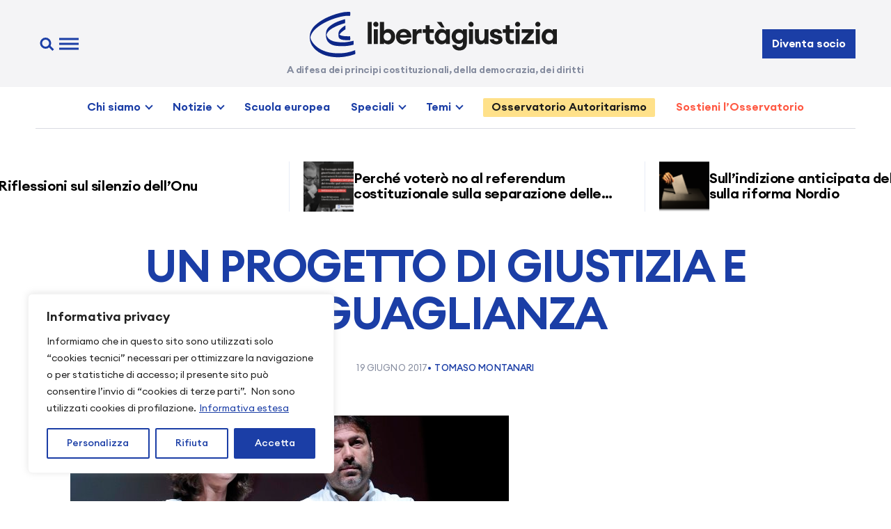

--- FILE ---
content_type: text/html; charset=UTF-8
request_url: https://www.libertaegiustizia.it/2017/06/19/un-progetto-di-giustizia-e-uguaglianza/
body_size: 39741
content:
<!doctype html>
<html lang="it-IT">

<head>
  <meta charset="UTF-8" />
  <meta name="viewport" content="width=device-width, initial-scale=1" />
  <link rel="apple-touch-icon" sizes="180x180" href="https://www.libertaegiustizia.it/apple-touch-icon.png">
  <link rel="icon" type="image/png" sizes="32x32" href="https://www.libertaegiustizia.it/favicon-32x32.png">
  <link rel="icon" type="image/png" sizes="16x16" href="https://www.libertaegiustizia.it/favicon-16x16.png">
  <link rel="manifest" href="https://www.libertaegiustizia.it/site.webmanifest">
  <link rel="mask-icon" href="https://www.libertaegiustizia.it/safari-pinned-tab.svg" color="#1b3ea6">
  <meta name="msapplication-TileColor" content="#ffffff">
  <meta name="theme-color" content="#ffffff">
  <meta name='robots' content='index, follow, max-image-preview:large, max-snippet:-1, max-video-preview:-1' />
<script>
window.koko_analytics = {"url":"https:\/\/www.libertaegiustizia.it\/koko-analytics-collect.php","site_url":"https:\/\/www.libertaegiustizia.it","post_id":39121,"path":"\/2017\/06\/19\/un-progetto-di-giustizia-e-uguaglianza\/","method":"cookie","use_cookie":true};
</script>

	<!-- This site is optimized with the Yoast SEO plugin v26.8 - https://yoast.com/product/yoast-seo-wordpress/ -->
	<title>UN PROGETTO DI GIUSTIZIA E UGUAGLIANZA &#8226; Libertà e Giustizia</title>
	<link rel="canonical" href="https://www.libertaegiustizia.it/2017/06/19/un-progetto-di-giustizia-e-uguaglianza/" />
	<meta property="og:locale" content="it_IT" />
	<meta property="og:type" content="article" />
	<meta property="og:title" content="UN PROGETTO DI GIUSTIZIA E UGUAGLIANZA &#8226; Libertà e Giustizia" />
	<meta property="og:description" content="«Tutti i cittadini hanno pari dignità sociale, e sono eguali davanti alla legge, senza distinzione di sesso, di razza, di lingua, di religione, di opinioni politiche, di condizioni personali e sociali. È compito della Repubblica rimuovere gli ostacoli di ordine [&hellip;]" />
	<meta property="og:url" content="https://www.libertaegiustizia.it/2017/06/19/un-progetto-di-giustizia-e-uguaglianza/" />
	<meta property="og:site_name" content="Libertà e Giustizia" />
	<meta property="article:publisher" content="https://www.facebook.com/liberiegiusti" />
	<meta property="article:published_time" content="2017-06-18T22:51:44+00:00" />
	<meta property="article:modified_time" content="2024-03-05T21:44:06+00:00" />
	<meta property="og:image" content="https://www.libertaegiustizia.it/wp-content/uploads/2017/06/http-_o.aolcdn.com_hss_storage_midas_24136726b23b8b6e3c4fd67a5e54b422_205389024_47058721+-+LAPRESSE+-+14.45.57.jpg" />
	<meta property="og:image:width" content="630" />
	<meta property="og:image:height" content="315" />
	<meta property="og:image:type" content="image/jpeg" />
	<meta name="author" content="Valentina" />
	<meta name="twitter:card" content="summary_large_image" />
	<meta name="twitter:creator" content="@liberiegiusti" />
	<meta name="twitter:site" content="@liberiegiusti" />
	<meta name="twitter:label1" content="Scritto da" />
	<meta name="twitter:data1" content="Valentina" />
	<meta name="twitter:label2" content="Tempo di lettura stimato" />
	<meta name="twitter:data2" content="22 minuti" />
	<script type="application/ld+json" class="yoast-schema-graph">{"@context":"https://schema.org","@graph":[{"@type":"Article","@id":"https://www.libertaegiustizia.it/2017/06/19/un-progetto-di-giustizia-e-uguaglianza/#article","isPartOf":{"@id":"https://www.libertaegiustizia.it/2017/06/19/un-progetto-di-giustizia-e-uguaglianza/"},"author":{"name":"Valentina","@id":"https://www.libertaegiustizia.it/#/schema/person/c8969669721f7fad3964302445081c86"},"headline":"UN PROGETTO DI GIUSTIZIA E UGUAGLIANZA","datePublished":"2017-06-18T22:51:44+00:00","dateModified":"2024-03-05T21:44:06+00:00","mainEntityOfPage":{"@id":"https://www.libertaegiustizia.it/2017/06/19/un-progetto-di-giustizia-e-uguaglianza/"},"wordCount":4502,"commentCount":2,"publisher":{"@id":"https://www.libertaegiustizia.it/#organization"},"image":{"@id":"https://www.libertaegiustizia.it/2017/06/19/un-progetto-di-giustizia-e-uguaglianza/#primaryimage"},"thumbnailUrl":"https://www.libertaegiustizia.it/wp-content/uploads/2017/06/http-_o.aolcdn.com_hss_storage_midas_24136726b23b8b6e3c4fd67a5e54b422_205389024_47058721+-+LAPRESSE+-+14.45.57.jpg","keywords":["Sinistra","Tomaso Montanari"],"inLanguage":"it-IT","potentialAction":[{"@type":"CommentAction","name":"Comment","target":["https://www.libertaegiustizia.it/2017/06/19/un-progetto-di-giustizia-e-uguaglianza/#respond"]}]},{"@type":"WebPage","@id":"https://www.libertaegiustizia.it/2017/06/19/un-progetto-di-giustizia-e-uguaglianza/","url":"https://www.libertaegiustizia.it/2017/06/19/un-progetto-di-giustizia-e-uguaglianza/","name":"UN PROGETTO DI GIUSTIZIA E UGUAGLIANZA &#8226; Libertà e Giustizia","isPartOf":{"@id":"https://www.libertaegiustizia.it/#website"},"primaryImageOfPage":{"@id":"https://www.libertaegiustizia.it/2017/06/19/un-progetto-di-giustizia-e-uguaglianza/#primaryimage"},"image":{"@id":"https://www.libertaegiustizia.it/2017/06/19/un-progetto-di-giustizia-e-uguaglianza/#primaryimage"},"thumbnailUrl":"https://www.libertaegiustizia.it/wp-content/uploads/2017/06/http-_o.aolcdn.com_hss_storage_midas_24136726b23b8b6e3c4fd67a5e54b422_205389024_47058721+-+LAPRESSE+-+14.45.57.jpg","datePublished":"2017-06-18T22:51:44+00:00","dateModified":"2024-03-05T21:44:06+00:00","breadcrumb":{"@id":"https://www.libertaegiustizia.it/2017/06/19/un-progetto-di-giustizia-e-uguaglianza/#breadcrumb"},"inLanguage":"it-IT","potentialAction":[{"@type":"ReadAction","target":["https://www.libertaegiustizia.it/2017/06/19/un-progetto-di-giustizia-e-uguaglianza/"]}]},{"@type":"ImageObject","inLanguage":"it-IT","@id":"https://www.libertaegiustizia.it/2017/06/19/un-progetto-di-giustizia-e-uguaglianza/#primaryimage","url":"https://www.libertaegiustizia.it/wp-content/uploads/2017/06/http-_o.aolcdn.com_hss_storage_midas_24136726b23b8b6e3c4fd67a5e54b422_205389024_47058721+-+LAPRESSE+-+14.45.57.jpg","contentUrl":"https://www.libertaegiustizia.it/wp-content/uploads/2017/06/http-_o.aolcdn.com_hss_storage_midas_24136726b23b8b6e3c4fd67a5e54b422_205389024_47058721+-+LAPRESSE+-+14.45.57.jpg","width":630,"height":315},{"@type":"BreadcrumbList","@id":"https://www.libertaegiustizia.it/2017/06/19/un-progetto-di-giustizia-e-uguaglianza/#breadcrumb","itemListElement":[{"@type":"ListItem","position":1,"name":"Home","item":"https://www.libertaegiustizia.it/"},{"@type":"ListItem","position":2,"name":"UN PROGETTO DI GIUSTIZIA E UGUAGLIANZA"}]},{"@type":"WebSite","@id":"https://www.libertaegiustizia.it/#website","url":"https://www.libertaegiustizia.it/","name":"Libertà e Giustizia","description":"A difesa dei principi costituzionali, della democrazia, dei diritti","publisher":{"@id":"https://www.libertaegiustizia.it/#organization"},"alternateName":"LeG","potentialAction":[{"@type":"SearchAction","target":{"@type":"EntryPoint","urlTemplate":"https://www.libertaegiustizia.it/?s={search_term_string}"},"query-input":{"@type":"PropertyValueSpecification","valueRequired":true,"valueName":"search_term_string"}}],"inLanguage":"it-IT"},{"@type":"Organization","@id":"https://www.libertaegiustizia.it/#organization","name":"Libertà e Giustizia","alternateName":"LeG","url":"https://www.libertaegiustizia.it/","logo":{"@type":"ImageObject","inLanguage":"it-IT","@id":"https://www.libertaegiustizia.it/#/schema/logo/image/","url":"https://www.libertaegiustizia.it/wp-content/uploads/2024/03/libertaegiustizia-logo.png","contentUrl":"https://www.libertaegiustizia.it/wp-content/uploads/2024/03/libertaegiustizia-logo.png","width":512,"height":512,"caption":"Libertà e Giustizia"},"image":{"@id":"https://www.libertaegiustizia.it/#/schema/logo/image/"},"sameAs":["https://www.facebook.com/liberiegiusti","https://x.com/liberiegiusti"]},{"@type":"Person","@id":"https://www.libertaegiustizia.it/#/schema/person/c8969669721f7fad3964302445081c86","name":"Valentina","url":"https://www.libertaegiustizia.it/author/valentinaf/"}]}</script>
	<!-- / Yoast SEO plugin. -->


<link rel='dns-prefetch' href='//www.libertaegiustizia.it' />
<link rel='dns-prefetch' href='//challenges.cloudflare.com' />
<link rel="alternate" type="application/rss+xml" title="Libertà e Giustizia &raquo; Feed" href="https://www.libertaegiustizia.it/feed/" />
<style id='wp-img-auto-sizes-contain-inline-css'>
img:is([sizes=auto i],[sizes^="auto," i]){contain-intrinsic-size:3000px 1500px}
/*# sourceURL=wp-img-auto-sizes-contain-inline-css */
</style>
<style id='wp-block-library-inline-css'>
:root{--wp-block-synced-color:#7a00df;--wp-block-synced-color--rgb:122,0,223;--wp-bound-block-color:var(--wp-block-synced-color);--wp-editor-canvas-background:#ddd;--wp-admin-theme-color:#007cba;--wp-admin-theme-color--rgb:0,124,186;--wp-admin-theme-color-darker-10:#006ba1;--wp-admin-theme-color-darker-10--rgb:0,107,160.5;--wp-admin-theme-color-darker-20:#005a87;--wp-admin-theme-color-darker-20--rgb:0,90,135;--wp-admin-border-width-focus:2px}@media (min-resolution:192dpi){:root{--wp-admin-border-width-focus:1.5px}}.wp-element-button{cursor:pointer}:root .has-very-light-gray-background-color{background-color:#eee}:root .has-very-dark-gray-background-color{background-color:#313131}:root .has-very-light-gray-color{color:#eee}:root .has-very-dark-gray-color{color:#313131}:root .has-vivid-green-cyan-to-vivid-cyan-blue-gradient-background{background:linear-gradient(135deg,#00d084,#0693e3)}:root .has-purple-crush-gradient-background{background:linear-gradient(135deg,#34e2e4,#4721fb 50%,#ab1dfe)}:root .has-hazy-dawn-gradient-background{background:linear-gradient(135deg,#faaca8,#dad0ec)}:root .has-subdued-olive-gradient-background{background:linear-gradient(135deg,#fafae1,#67a671)}:root .has-atomic-cream-gradient-background{background:linear-gradient(135deg,#fdd79a,#004a59)}:root .has-nightshade-gradient-background{background:linear-gradient(135deg,#330968,#31cdcf)}:root .has-midnight-gradient-background{background:linear-gradient(135deg,#020381,#2874fc)}:root{--wp--preset--font-size--normal:16px;--wp--preset--font-size--huge:42px}.has-regular-font-size{font-size:1em}.has-larger-font-size{font-size:2.625em}.has-normal-font-size{font-size:var(--wp--preset--font-size--normal)}.has-huge-font-size{font-size:var(--wp--preset--font-size--huge)}.has-text-align-center{text-align:center}.has-text-align-left{text-align:left}.has-text-align-right{text-align:right}.has-fit-text{white-space:nowrap!important}#end-resizable-editor-section{display:none}.aligncenter{clear:both}.items-justified-left{justify-content:flex-start}.items-justified-center{justify-content:center}.items-justified-right{justify-content:flex-end}.items-justified-space-between{justify-content:space-between}.screen-reader-text{border:0;clip-path:inset(50%);height:1px;margin:-1px;overflow:hidden;padding:0;position:absolute;width:1px;word-wrap:normal!important}.screen-reader-text:focus{background-color:#ddd;clip-path:none;color:#444;display:block;font-size:1em;height:auto;left:5px;line-height:normal;padding:15px 23px 14px;text-decoration:none;top:5px;width:auto;z-index:100000}html :where(.has-border-color){border-style:solid}html :where([style*=border-top-color]){border-top-style:solid}html :where([style*=border-right-color]){border-right-style:solid}html :where([style*=border-bottom-color]){border-bottom-style:solid}html :where([style*=border-left-color]){border-left-style:solid}html :where([style*=border-width]){border-style:solid}html :where([style*=border-top-width]){border-top-style:solid}html :where([style*=border-right-width]){border-right-style:solid}html :where([style*=border-bottom-width]){border-bottom-style:solid}html :where([style*=border-left-width]){border-left-style:solid}html :where(img[class*=wp-image-]){height:auto;max-width:100%}:where(figure){margin:0 0 1em}html :where(.is-position-sticky){--wp-admin--admin-bar--position-offset:var(--wp-admin--admin-bar--height,0px)}@media screen and (max-width:600px){html :where(.is-position-sticky){--wp-admin--admin-bar--position-offset:0px}}

/*# sourceURL=wp-block-library-inline-css */
</style><style id='global-styles-inline-css'>
:root{--wp--preset--aspect-ratio--square: 1;--wp--preset--aspect-ratio--4-3: 4/3;--wp--preset--aspect-ratio--3-4: 3/4;--wp--preset--aspect-ratio--3-2: 3/2;--wp--preset--aspect-ratio--2-3: 2/3;--wp--preset--aspect-ratio--16-9: 16/9;--wp--preset--aspect-ratio--9-16: 9/16;--wp--preset--color--black: #000000;--wp--preset--color--cyan-bluish-gray: #abb8c3;--wp--preset--color--white: #ffffff;--wp--preset--color--pale-pink: #f78da7;--wp--preset--color--vivid-red: #cf2e2e;--wp--preset--color--luminous-vivid-orange: #ff6900;--wp--preset--color--luminous-vivid-amber: #fcb900;--wp--preset--color--light-green-cyan: #7bdcb5;--wp--preset--color--vivid-green-cyan: #00d084;--wp--preset--color--pale-cyan-blue: #8ed1fc;--wp--preset--color--vivid-cyan-blue: #0693e3;--wp--preset--color--vivid-purple: #9b51e0;--wp--preset--gradient--vivid-cyan-blue-to-vivid-purple: linear-gradient(135deg,rgb(6,147,227) 0%,rgb(155,81,224) 100%);--wp--preset--gradient--light-green-cyan-to-vivid-green-cyan: linear-gradient(135deg,rgb(122,220,180) 0%,rgb(0,208,130) 100%);--wp--preset--gradient--luminous-vivid-amber-to-luminous-vivid-orange: linear-gradient(135deg,rgb(252,185,0) 0%,rgb(255,105,0) 100%);--wp--preset--gradient--luminous-vivid-orange-to-vivid-red: linear-gradient(135deg,rgb(255,105,0) 0%,rgb(207,46,46) 100%);--wp--preset--gradient--very-light-gray-to-cyan-bluish-gray: linear-gradient(135deg,rgb(238,238,238) 0%,rgb(169,184,195) 100%);--wp--preset--gradient--cool-to-warm-spectrum: linear-gradient(135deg,rgb(74,234,220) 0%,rgb(151,120,209) 20%,rgb(207,42,186) 40%,rgb(238,44,130) 60%,rgb(251,105,98) 80%,rgb(254,248,76) 100%);--wp--preset--gradient--blush-light-purple: linear-gradient(135deg,rgb(255,206,236) 0%,rgb(152,150,240) 100%);--wp--preset--gradient--blush-bordeaux: linear-gradient(135deg,rgb(254,205,165) 0%,rgb(254,45,45) 50%,rgb(107,0,62) 100%);--wp--preset--gradient--luminous-dusk: linear-gradient(135deg,rgb(255,203,112) 0%,rgb(199,81,192) 50%,rgb(65,88,208) 100%);--wp--preset--gradient--pale-ocean: linear-gradient(135deg,rgb(255,245,203) 0%,rgb(182,227,212) 50%,rgb(51,167,181) 100%);--wp--preset--gradient--electric-grass: linear-gradient(135deg,rgb(202,248,128) 0%,rgb(113,206,126) 100%);--wp--preset--gradient--midnight: linear-gradient(135deg,rgb(2,3,129) 0%,rgb(40,116,252) 100%);--wp--preset--font-size--small: 13px;--wp--preset--font-size--medium: 20px;--wp--preset--font-size--large: 36px;--wp--preset--font-size--x-large: 42px;--wp--preset--spacing--20: 0.44rem;--wp--preset--spacing--30: 0.67rem;--wp--preset--spacing--40: 1rem;--wp--preset--spacing--50: 1.5rem;--wp--preset--spacing--60: 2.25rem;--wp--preset--spacing--70: 3.38rem;--wp--preset--spacing--80: 5.06rem;--wp--preset--shadow--natural: 6px 6px 9px rgba(0, 0, 0, 0.2);--wp--preset--shadow--deep: 12px 12px 50px rgba(0, 0, 0, 0.4);--wp--preset--shadow--sharp: 6px 6px 0px rgba(0, 0, 0, 0.2);--wp--preset--shadow--outlined: 6px 6px 0px -3px rgb(255, 255, 255), 6px 6px rgb(0, 0, 0);--wp--preset--shadow--crisp: 6px 6px 0px rgb(0, 0, 0);}:where(.is-layout-flex){gap: 0.5em;}:where(.is-layout-grid){gap: 0.5em;}body .is-layout-flex{display: flex;}.is-layout-flex{flex-wrap: wrap;align-items: center;}.is-layout-flex > :is(*, div){margin: 0;}body .is-layout-grid{display: grid;}.is-layout-grid > :is(*, div){margin: 0;}:where(.wp-block-columns.is-layout-flex){gap: 2em;}:where(.wp-block-columns.is-layout-grid){gap: 2em;}:where(.wp-block-post-template.is-layout-flex){gap: 1.25em;}:where(.wp-block-post-template.is-layout-grid){gap: 1.25em;}.has-black-color{color: var(--wp--preset--color--black) !important;}.has-cyan-bluish-gray-color{color: var(--wp--preset--color--cyan-bluish-gray) !important;}.has-white-color{color: var(--wp--preset--color--white) !important;}.has-pale-pink-color{color: var(--wp--preset--color--pale-pink) !important;}.has-vivid-red-color{color: var(--wp--preset--color--vivid-red) !important;}.has-luminous-vivid-orange-color{color: var(--wp--preset--color--luminous-vivid-orange) !important;}.has-luminous-vivid-amber-color{color: var(--wp--preset--color--luminous-vivid-amber) !important;}.has-light-green-cyan-color{color: var(--wp--preset--color--light-green-cyan) !important;}.has-vivid-green-cyan-color{color: var(--wp--preset--color--vivid-green-cyan) !important;}.has-pale-cyan-blue-color{color: var(--wp--preset--color--pale-cyan-blue) !important;}.has-vivid-cyan-blue-color{color: var(--wp--preset--color--vivid-cyan-blue) !important;}.has-vivid-purple-color{color: var(--wp--preset--color--vivid-purple) !important;}.has-black-background-color{background-color: var(--wp--preset--color--black) !important;}.has-cyan-bluish-gray-background-color{background-color: var(--wp--preset--color--cyan-bluish-gray) !important;}.has-white-background-color{background-color: var(--wp--preset--color--white) !important;}.has-pale-pink-background-color{background-color: var(--wp--preset--color--pale-pink) !important;}.has-vivid-red-background-color{background-color: var(--wp--preset--color--vivid-red) !important;}.has-luminous-vivid-orange-background-color{background-color: var(--wp--preset--color--luminous-vivid-orange) !important;}.has-luminous-vivid-amber-background-color{background-color: var(--wp--preset--color--luminous-vivid-amber) !important;}.has-light-green-cyan-background-color{background-color: var(--wp--preset--color--light-green-cyan) !important;}.has-vivid-green-cyan-background-color{background-color: var(--wp--preset--color--vivid-green-cyan) !important;}.has-pale-cyan-blue-background-color{background-color: var(--wp--preset--color--pale-cyan-blue) !important;}.has-vivid-cyan-blue-background-color{background-color: var(--wp--preset--color--vivid-cyan-blue) !important;}.has-vivid-purple-background-color{background-color: var(--wp--preset--color--vivid-purple) !important;}.has-black-border-color{border-color: var(--wp--preset--color--black) !important;}.has-cyan-bluish-gray-border-color{border-color: var(--wp--preset--color--cyan-bluish-gray) !important;}.has-white-border-color{border-color: var(--wp--preset--color--white) !important;}.has-pale-pink-border-color{border-color: var(--wp--preset--color--pale-pink) !important;}.has-vivid-red-border-color{border-color: var(--wp--preset--color--vivid-red) !important;}.has-luminous-vivid-orange-border-color{border-color: var(--wp--preset--color--luminous-vivid-orange) !important;}.has-luminous-vivid-amber-border-color{border-color: var(--wp--preset--color--luminous-vivid-amber) !important;}.has-light-green-cyan-border-color{border-color: var(--wp--preset--color--light-green-cyan) !important;}.has-vivid-green-cyan-border-color{border-color: var(--wp--preset--color--vivid-green-cyan) !important;}.has-pale-cyan-blue-border-color{border-color: var(--wp--preset--color--pale-cyan-blue) !important;}.has-vivid-cyan-blue-border-color{border-color: var(--wp--preset--color--vivid-cyan-blue) !important;}.has-vivid-purple-border-color{border-color: var(--wp--preset--color--vivid-purple) !important;}.has-vivid-cyan-blue-to-vivid-purple-gradient-background{background: var(--wp--preset--gradient--vivid-cyan-blue-to-vivid-purple) !important;}.has-light-green-cyan-to-vivid-green-cyan-gradient-background{background: var(--wp--preset--gradient--light-green-cyan-to-vivid-green-cyan) !important;}.has-luminous-vivid-amber-to-luminous-vivid-orange-gradient-background{background: var(--wp--preset--gradient--luminous-vivid-amber-to-luminous-vivid-orange) !important;}.has-luminous-vivid-orange-to-vivid-red-gradient-background{background: var(--wp--preset--gradient--luminous-vivid-orange-to-vivid-red) !important;}.has-very-light-gray-to-cyan-bluish-gray-gradient-background{background: var(--wp--preset--gradient--very-light-gray-to-cyan-bluish-gray) !important;}.has-cool-to-warm-spectrum-gradient-background{background: var(--wp--preset--gradient--cool-to-warm-spectrum) !important;}.has-blush-light-purple-gradient-background{background: var(--wp--preset--gradient--blush-light-purple) !important;}.has-blush-bordeaux-gradient-background{background: var(--wp--preset--gradient--blush-bordeaux) !important;}.has-luminous-dusk-gradient-background{background: var(--wp--preset--gradient--luminous-dusk) !important;}.has-pale-ocean-gradient-background{background: var(--wp--preset--gradient--pale-ocean) !important;}.has-electric-grass-gradient-background{background: var(--wp--preset--gradient--electric-grass) !important;}.has-midnight-gradient-background{background: var(--wp--preset--gradient--midnight) !important;}.has-small-font-size{font-size: var(--wp--preset--font-size--small) !important;}.has-medium-font-size{font-size: var(--wp--preset--font-size--medium) !important;}.has-large-font-size{font-size: var(--wp--preset--font-size--large) !important;}.has-x-large-font-size{font-size: var(--wp--preset--font-size--x-large) !important;}
/*# sourceURL=global-styles-inline-css */
</style>

<style id='classic-theme-styles-inline-css'>
/*! This file is auto-generated */
.wp-block-button__link{color:#fff;background-color:#32373c;border-radius:9999px;box-shadow:none;text-decoration:none;padding:calc(.667em + 2px) calc(1.333em + 2px);font-size:1.125em}.wp-block-file__button{background:#32373c;color:#fff;text-decoration:none}
/*# sourceURL=/wp-includes/css/classic-themes.min.css */
</style>
<link rel='stylesheet' id='leg-style-css' href='https://www.libertaegiustizia.it/wp-content/themes/leg2024/assets/css/style.css?ver=1.3.20250427' media='all' />
<link rel='stylesheet' id='leg-fancybox-css' href='https://www.libertaegiustizia.it/wp-content/themes/leg2024/assets/css/fancybox.css?ver=1.3.20250427' media='all' />
<link rel='stylesheet' id='leg-swiper-css' href='https://www.libertaegiustizia.it/wp-content/themes/leg2024/assets/css/swiper.css?ver=1.3.20250427' media='all' />
<link rel='stylesheet' id='newsletter-css' href='https://www.libertaegiustizia.it/wp-content/plugins/newsletter/style.css?ver=9.1.1' media='all' />
<link rel='stylesheet' id='newsletter-popup-css' href='https://www.libertaegiustizia.it/wp-content/plugins/newsletter/subscription/assets/popup.css?ver=9.1.1' media='all' />
<link rel='stylesheet' id='cf7cf-style-css' href='https://www.libertaegiustizia.it/wp-content/plugins/cf7-conditional-fields/style.css?ver=2.6.7' media='all' />
<script id="cookie-law-info-js-extra">
var _ckyConfig = {"_ipData":[],"_assetsURL":"https://www.libertaegiustizia.it/wp-content/plugins/cookie-law-info/lite/frontend/images/","_publicURL":"https://www.libertaegiustizia.it","_expiry":"365","_categories":[{"name":"Necessaria","slug":"necessary","isNecessary":true,"ccpaDoNotSell":true,"cookies":[{"cookieID":"cookieyes-consent","domain":"www.libertaegiustizia.it","provider":"cookieyes.com"},{"cookieID":"wpEmojiSettingsSupports","domain":"libertaegiustizia.it","provider":""},{"cookieID":"_GRECAPTCHA","domain":"www.google.com","provider":"google.com"}],"active":true,"defaultConsent":{"gdpr":true,"ccpa":true}},{"name":"Funzionale","slug":"functional","isNecessary":false,"ccpaDoNotSell":true,"cookies":[],"active":true,"defaultConsent":{"gdpr":false,"ccpa":false}},{"name":"Analitica","slug":"analytics","isNecessary":false,"ccpaDoNotSell":true,"cookies":[{"cookieID":"_koko_analytics_pages_viewed","domain":"www.libertaegiustizia.it","provider":"https://www.kokoanalytics.com"},{"cookieID":"_ga_*","domain":".libertaegiustizia.it","provider":"google-analytics.com|googletagmanager.com/gtag/js"},{"cookieID":"_ga","domain":".libertaegiustizia.it","provider":"google-analytics.com|googletagmanager.com/gtag/js"},{"cookieID":"CLID","domain":"www.clarity.ms","provider":"clarity.ms"},{"cookieID":"_clck","domain":".libertaegiustizia.it","provider":"clarity.ms"},{"cookieID":"SM","domain":".c.clarity.ms","provider":"clarity.ms"},{"cookieID":"MR","domain":".c.bing.com","provider":"bing.com"}],"active":true,"defaultConsent":{"gdpr":false,"ccpa":false}},{"name":"Prestazioni","slug":"performance","isNecessary":false,"ccpaDoNotSell":true,"cookies":[{"cookieID":"SRM_B","domain":".c.bing.com","provider":"bing.com"}],"active":true,"defaultConsent":{"gdpr":false,"ccpa":false}},{"name":"Pubblicitari","slug":"advertisement","isNecessary":false,"ccpaDoNotSell":true,"cookies":[{"cookieID":"YSC","domain":".youtube.com","provider":"youtube.com"},{"cookieID":"VISITOR_INFO1_LIVE","domain":".youtube.com","provider":"youtube.com"},{"cookieID":"VISITOR_PRIVACY_METADATA","domain":".youtube.com","provider":"youtube.com"},{"cookieID":"MUID","domain":".clarity.ms","provider":"bing.com"},{"cookieID":"ANONCHK","domain":"c.clarity.ms","provider":"bing.com"}],"active":true,"defaultConsent":{"gdpr":false,"ccpa":false}}],"_activeLaw":"gdpr","_rootDomain":"","_block":"1","_showBanner":"1","_bannerConfig":{"settings":{"type":"box","preferenceCenterType":"sidebar-left","position":"bottom-left","applicableLaw":"gdpr"},"behaviours":{"reloadBannerOnAccept":false,"loadAnalyticsByDefault":false,"animations":{"onLoad":"animate","onHide":"sticky"}},"config":{"revisitConsent":{"status":true,"tag":"revisit-consent","position":"bottom-left","meta":{"url":"#"},"styles":{"background-color":"#1b3ea6"},"elements":{"title":{"type":"text","tag":"revisit-consent-title","status":true,"styles":{"color":"#0056a7"}}}},"preferenceCenter":{"toggle":{"status":true,"tag":"detail-category-toggle","type":"toggle","states":{"active":{"styles":{"background-color":"#1863DC"}},"inactive":{"styles":{"background-color":"#D0D5D2"}}}}},"categoryPreview":{"status":true,"toggle":{"status":true,"tag":"detail-category-preview-toggle","type":"toggle","states":{"active":{"styles":{"background-color":"#1863DC"}},"inactive":{"styles":{"background-color":"#D0D5D2"}}}}},"videoPlaceholder":{"status":true,"styles":{"background-color":"#000000","border-color":"#000000","color":"#ffffff"}},"readMore":{"status":true,"tag":"readmore-button","type":"link","meta":{"noFollow":true,"newTab":true},"styles":{"color":"#1b3ea6","background-color":"transparent","border-color":"transparent"}},"showMore":{"status":true,"tag":"show-desc-button","type":"button","styles":{"color":"#1863DC"}},"showLess":{"status":true,"tag":"hide-desc-button","type":"button","styles":{"color":"#1863DC"}},"alwaysActive":{"status":true,"tag":"always-active","styles":{"color":"#008000"}},"manualLinks":{"status":true,"tag":"manual-links","type":"link","styles":{"color":"#1863DC"}},"auditTable":{"status":true},"optOption":{"status":true,"toggle":{"status":true,"tag":"optout-option-toggle","type":"toggle","states":{"active":{"styles":{"background-color":"#1863dc"}},"inactive":{"styles":{"background-color":"#FFFFFF"}}}}}}},"_version":"3.3.9.1","_logConsent":"1","_tags":[{"tag":"accept-button","styles":{"color":"#FFFFFF","background-color":"#1b3ea6","border-color":"#1b3ea6"}},{"tag":"reject-button","styles":{"color":"#1b3ea6","background-color":"transparent","border-color":"#1b3ea6"}},{"tag":"settings-button","styles":{"color":"#1b3ea6","background-color":"transparent","border-color":"#1b3ea6"}},{"tag":"readmore-button","styles":{"color":"#1b3ea6","background-color":"transparent","border-color":"transparent"}},{"tag":"donotsell-button","styles":{"color":"#1863dc","background-color":"transparent","border-color":"transparent"}},{"tag":"show-desc-button","styles":{"color":"#1863DC"}},{"tag":"hide-desc-button","styles":{"color":"#1863DC"}},{"tag":"cky-always-active","styles":[]},{"tag":"cky-link","styles":[]},{"tag":"accept-button","styles":{"color":"#FFFFFF","background-color":"#1b3ea6","border-color":"#1b3ea6"}},{"tag":"revisit-consent","styles":{"background-color":"#1b3ea6"}}],"_shortCodes":[{"key":"cky_readmore","content":"\u003Ca href=\"/informativa-privacy/\" class=\"cky-policy\" aria-label=\"Informativa estesa\" target=\"_blank\" rel=\"noopener\" data-cky-tag=\"readmore-button\"\u003EInformativa estesa\u003C/a\u003E","tag":"readmore-button","status":true,"attributes":{"rel":"nofollow","target":"_blank"}},{"key":"cky_show_desc","content":"\u003Cbutton class=\"cky-show-desc-btn\" data-cky-tag=\"show-desc-button\" aria-label=\"Mostra di pi\u00f9\"\u003EMostra di pi\u00f9\u003C/button\u003E","tag":"show-desc-button","status":true,"attributes":[]},{"key":"cky_hide_desc","content":"\u003Cbutton class=\"cky-show-desc-btn\" data-cky-tag=\"hide-desc-button\" aria-label=\"Mostra meno\"\u003EMostra meno\u003C/button\u003E","tag":"hide-desc-button","status":true,"attributes":[]},{"key":"cky_optout_show_desc","content":"[cky_optout_show_desc]","tag":"optout-show-desc-button","status":true,"attributes":[]},{"key":"cky_optout_hide_desc","content":"[cky_optout_hide_desc]","tag":"optout-hide-desc-button","status":true,"attributes":[]},{"key":"cky_category_toggle_label","content":"[cky_{{status}}_category_label] [cky_preference_{{category_slug}}_title]","tag":"","status":true,"attributes":[]},{"key":"cky_enable_category_label","content":"Abilitare","tag":"","status":true,"attributes":[]},{"key":"cky_disable_category_label","content":"Disattivare","tag":"","status":true,"attributes":[]},{"key":"cky_video_placeholder","content":"\u003Cdiv class=\"video-placeholder-normal\" data-cky-tag=\"video-placeholder\" id=\"[UNIQUEID]\"\u003E\u003Cp class=\"video-placeholder-text-normal\" data-cky-tag=\"placeholder-title\"\u003ESi prega di accettare il consenso ai cookie\u003C/p\u003E\u003C/div\u003E","tag":"","status":true,"attributes":[]},{"key":"cky_enable_optout_label","content":"Abilitare","tag":"","status":true,"attributes":[]},{"key":"cky_disable_optout_label","content":"Disattivare","tag":"","status":true,"attributes":[]},{"key":"cky_optout_toggle_label","content":"[cky_{{status}}_optout_label] [cky_optout_option_title]","tag":"","status":true,"attributes":[]},{"key":"cky_optout_option_title","content":"Non vendere o condividere i miei dati personali","tag":"","status":true,"attributes":[]},{"key":"cky_optout_close_label","content":"Vicino","tag":"","status":true,"attributes":[]},{"key":"cky_preference_close_label","content":"Vicino","tag":"","status":true,"attributes":[]}],"_rtl":"","_language":"it","_providersToBlock":[{"re":"https://www.kokoanalytics.com","categories":["analytics"]},{"re":"google-analytics.com|googletagmanager.com/gtag/js","categories":["analytics"]},{"re":"clarity.ms","categories":["analytics"]},{"re":"bing.com","categories":["analytics","performance","advertisement"]},{"re":"youtube.com","categories":["advertisement"]}]};
var _ckyStyles = {"css":".cky-overlay{background: #000000; opacity: 0.4; position: fixed; top: 0; left: 0; width: 100%; height: 100%; z-index: 99999999;}.cky-hide{display: none;}.cky-btn-revisit-wrapper{display: flex; align-items: center; justify-content: center; background: #0056a7; width: 45px; height: 45px; border-radius: 50%; position: fixed; z-index: 999999; cursor: pointer;}.cky-revisit-bottom-left{bottom: 15px; left: 15px;}.cky-revisit-bottom-right{bottom: 15px; right: 15px;}.cky-btn-revisit-wrapper .cky-btn-revisit{display: flex; align-items: center; justify-content: center; background: none; border: none; cursor: pointer; position: relative; margin: 0; padding: 0;}.cky-btn-revisit-wrapper .cky-btn-revisit img{max-width: fit-content; margin: 0; height: 30px; width: 30px;}.cky-revisit-bottom-left:hover::before{content: attr(data-tooltip); position: absolute; background: #4e4b66; color: #ffffff; left: calc(100% + 7px); font-size: 12px; line-height: 16px; width: max-content; padding: 4px 8px; border-radius: 4px;}.cky-revisit-bottom-left:hover::after{position: absolute; content: \"\"; border: 5px solid transparent; left: calc(100% + 2px); border-left-width: 0; border-right-color: #4e4b66;}.cky-revisit-bottom-right:hover::before{content: attr(data-tooltip); position: absolute; background: #4e4b66; color: #ffffff; right: calc(100% + 7px); font-size: 12px; line-height: 16px; width: max-content; padding: 4px 8px; border-radius: 4px;}.cky-revisit-bottom-right:hover::after{position: absolute; content: \"\"; border: 5px solid transparent; right: calc(100% + 2px); border-right-width: 0; border-left-color: #4e4b66;}.cky-revisit-hide{display: none;}.cky-consent-container{position: fixed; width: 440px; box-sizing: border-box; z-index: 9999999; border-radius: 6px;}.cky-consent-container .cky-consent-bar{background: #ffffff; border: 1px solid; padding: 20px 26px; box-shadow: 0 -1px 10px 0 #acabab4d; border-radius: 6px;}.cky-box-bottom-left{bottom: 40px; left: 40px;}.cky-box-bottom-right{bottom: 40px; right: 40px;}.cky-box-top-left{top: 40px; left: 40px;}.cky-box-top-right{top: 40px; right: 40px;}.cky-custom-brand-logo-wrapper .cky-custom-brand-logo{width: 100px; height: auto; margin: 0 0 12px 0;}.cky-notice .cky-title{color: #212121; font-weight: 700; font-size: 18px; line-height: 24px; margin: 0 0 12px 0;}.cky-notice-des *, .cky-preference-content-wrapper *, .cky-accordion-header-des *, .cky-gpc-wrapper .cky-gpc-desc *{font-size: 14px;}.cky-notice-des{color: #212121; font-size: 14px; line-height: 24px; font-weight: 400;}.cky-notice-des img{min-height: 25px; min-width: 25px;}.cky-consent-bar .cky-notice-des p, .cky-gpc-wrapper .cky-gpc-desc p, .cky-preference-body-wrapper .cky-preference-content-wrapper p, .cky-accordion-header-wrapper .cky-accordion-header-des p, .cky-cookie-des-table li div:last-child p{color: inherit; margin-top: 0;}.cky-notice-des P:last-child, .cky-preference-content-wrapper p:last-child, .cky-cookie-des-table li div:last-child p:last-child, .cky-gpc-wrapper .cky-gpc-desc p:last-child{margin-bottom: 0;}.cky-notice-des a.cky-policy, .cky-notice-des button.cky-policy{font-size: 14px; color: #1863dc; white-space: nowrap; cursor: pointer; background: transparent; border: 1px solid; text-decoration: underline;}.cky-notice-des button.cky-policy{padding: 0;}.cky-notice-des a.cky-policy:focus-visible, .cky-notice-des button.cky-policy:focus-visible, .cky-preference-content-wrapper .cky-show-desc-btn:focus-visible, .cky-accordion-header .cky-accordion-btn:focus-visible, .cky-preference-header .cky-btn-close:focus-visible, .cky-switch input[type=\"checkbox\"]:focus-visible, .cky-footer-wrapper a:focus-visible, .cky-btn:focus-visible{outline: 2px solid #1863dc; outline-offset: 2px;}.cky-btn:focus:not(:focus-visible), .cky-accordion-header .cky-accordion-btn:focus:not(:focus-visible), .cky-preference-content-wrapper .cky-show-desc-btn:focus:not(:focus-visible), .cky-btn-revisit-wrapper .cky-btn-revisit:focus:not(:focus-visible), .cky-preference-header .cky-btn-close:focus:not(:focus-visible), .cky-consent-bar .cky-banner-btn-close:focus:not(:focus-visible){outline: 0;}button.cky-show-desc-btn:not(:hover):not(:active){color: #1863dc; background: transparent;}button.cky-accordion-btn:not(:hover):not(:active), button.cky-banner-btn-close:not(:hover):not(:active), button.cky-btn-revisit:not(:hover):not(:active), button.cky-btn-close:not(:hover):not(:active){background: transparent;}.cky-consent-bar button:hover, .cky-modal.cky-modal-open button:hover, .cky-consent-bar button:focus, .cky-modal.cky-modal-open button:focus{text-decoration: none;}.cky-notice-btn-wrapper{display: flex; justify-content: flex-start; align-items: center; flex-wrap: wrap; margin-top: 16px;}.cky-notice-btn-wrapper .cky-btn{text-shadow: none; box-shadow: none;}.cky-btn{flex: auto; max-width: 100%; font-size: 14px; font-family: inherit; line-height: 24px; padding: 8px; font-weight: 500; margin: 0 8px 0 0; border-radius: 2px; cursor: pointer; text-align: center; text-transform: none; min-height: 0;}.cky-btn:hover{opacity: 0.8;}.cky-btn-customize{color: #1863dc; background: transparent; border: 2px solid #1863dc;}.cky-btn-reject{color: #1863dc; background: transparent; border: 2px solid #1863dc;}.cky-btn-accept{background: #1863dc; color: #ffffff; border: 2px solid #1863dc;}.cky-btn:last-child{margin-right: 0;}@media (max-width: 576px){.cky-box-bottom-left{bottom: 0; left: 0;}.cky-box-bottom-right{bottom: 0; right: 0;}.cky-box-top-left{top: 0; left: 0;}.cky-box-top-right{top: 0; right: 0;}} @media (max-width: 440px){.cky-box-bottom-left, .cky-box-bottom-right, .cky-box-top-left, .cky-box-top-right{width: 100%; max-width: 100%;}.cky-consent-container .cky-consent-bar{padding: 20px 0;}.cky-custom-brand-logo-wrapper, .cky-notice .cky-title, .cky-notice-des, .cky-notice-btn-wrapper{padding: 0 24px;}.cky-notice-des{max-height: 40vh; overflow-y: scroll;}.cky-notice-btn-wrapper{flex-direction: column; margin-top: 0;}.cky-btn{width: 100%; margin: 10px 0 0 0;}.cky-notice-btn-wrapper .cky-btn-customize{order: 2;}.cky-notice-btn-wrapper .cky-btn-reject{order: 3;}.cky-notice-btn-wrapper .cky-btn-accept{order: 1; margin-top: 16px;}} @media (max-width: 352px){.cky-notice .cky-title{font-size: 16px;}.cky-notice-des *{font-size: 12px;}.cky-notice-des, .cky-btn{font-size: 12px;}} .cky-modal.cky-sidebar-left.cky-modal-open, .cky-modal.cky-sidebar-right.cky-modal-open{overflow-x: hidden; overflow-y: auto; transform: translate(0); transition-duration: 0.4s; transition-property: transform;}.cky-modal{background: #ffffff; z-index: 999999999; color: #212121; bottom: 0; box-sizing: border-box; overflow-x: visible; overflow-y: visible; position: fixed; top: 0; max-width: 100%;}.cky-modal.cky-sidebar-left{left: 0; transform: translate(-100%);}.cky-modal.cky-sidebar-right{right: 0; transform: translate(100%);}.cky-preference-center{height: 100vh; overflow: hidden; width: 480px; display: flex; flex-direction: column;}.cky-preference-header{display: flex; align-items: center; justify-content: space-between; padding: 22px 24px; border-bottom: 1px solid;}.cky-preference-header .cky-preference-title{font-size: 18px; font-weight: 700; line-height: 24px;}.cky-preference-header .cky-btn-close{margin: 0; cursor: pointer; vertical-align: middle; padding: 0; background: none; border: none; width: auto; height: auto; min-height: 0; line-height: 0; text-shadow: none; box-shadow: none;}.cky-preference-header .cky-btn-close img{margin: 0; height: 10px; width: 10px;}.cky-preference-body-wrapper{padding: 0 24px; flex: 1; overflow: auto; box-sizing: border-box;}.cky-preference-content-wrapper, .cky-gpc-wrapper .cky-gpc-desc{font-size: 14px; line-height: 24px; font-weight: 400; padding: 12px 0;}.cky-preference-content-wrapper{border-bottom: 1px solid;}.cky-preference-content-wrapper img{min-height: 25px; min-width: 25px;}.cky-preference-content-wrapper .cky-show-desc-btn{font-size: 14px; font-family: inherit; color: #1863dc; text-decoration: none; line-height: 24px; padding: 0; margin: 0; white-space: nowrap; cursor: pointer; background: transparent; border-color: transparent; text-transform: none; min-height: 0; text-shadow: none; box-shadow: none;}.cky-accordion-wrapper{margin-bottom: 10px;}.cky-accordion{border-bottom: 1px solid;}.cky-accordion:last-child{border-bottom: none;}.cky-accordion .cky-accordion-item{display: flex; margin-top: 10px;}.cky-accordion .cky-accordion-body{display: none;}.cky-accordion.cky-accordion-active .cky-accordion-body{display: block; padding: 0 22px; margin-bottom: 16px;}.cky-accordion-header-wrapper{cursor: pointer; width: 100%;}.cky-accordion-item .cky-accordion-header{display: flex; justify-content: space-between; align-items: center;}.cky-accordion-header .cky-accordion-btn{font-size: 16px; font-family: inherit; color: #212121; line-height: 24px; background: none; border: none; font-weight: 700; padding: 0; margin: 0; cursor: pointer; text-transform: none; min-height: 0; text-shadow: none; box-shadow: none;}.cky-accordion-header .cky-always-active{color: #008000; font-weight: 600; line-height: 24px; font-size: 14px;}.cky-accordion-header-des{font-size: 14px; line-height: 24px; margin: 10px 0 16px 0;}.cky-accordion-chevron{margin-right: 22px; position: relative; cursor: pointer;}.cky-accordion-chevron-hide{display: none;}.cky-accordion .cky-accordion-chevron i::before{content: \"\"; position: absolute; border-right: 1.4px solid; border-bottom: 1.4px solid; border-color: inherit; height: 6px; width: 6px; -webkit-transform: rotate(-45deg); -moz-transform: rotate(-45deg); -ms-transform: rotate(-45deg); -o-transform: rotate(-45deg); transform: rotate(-45deg); transition: all 0.2s ease-in-out; top: 8px;}.cky-accordion.cky-accordion-active .cky-accordion-chevron i::before{-webkit-transform: rotate(45deg); -moz-transform: rotate(45deg); -ms-transform: rotate(45deg); -o-transform: rotate(45deg); transform: rotate(45deg);}.cky-audit-table{background: #f4f4f4; border-radius: 6px;}.cky-audit-table .cky-empty-cookies-text{color: inherit; font-size: 12px; line-height: 24px; margin: 0; padding: 10px;}.cky-audit-table .cky-cookie-des-table{font-size: 12px; line-height: 24px; font-weight: normal; padding: 15px 10px; border-bottom: 1px solid; border-bottom-color: inherit; margin: 0;}.cky-audit-table .cky-cookie-des-table:last-child{border-bottom: none;}.cky-audit-table .cky-cookie-des-table li{list-style-type: none; display: flex; padding: 3px 0;}.cky-audit-table .cky-cookie-des-table li:first-child{padding-top: 0;}.cky-cookie-des-table li div:first-child{width: 100px; font-weight: 600; word-break: break-word; word-wrap: break-word;}.cky-cookie-des-table li div:last-child{flex: 1; word-break: break-word; word-wrap: break-word; margin-left: 8px;}.cky-footer-shadow{display: block; width: 100%; height: 40px; background: linear-gradient(180deg, rgba(255, 255, 255, 0) 0%, #ffffff 100%); position: absolute; bottom: calc(100% - 1px);}.cky-footer-wrapper{position: relative;}.cky-prefrence-btn-wrapper{padding: 22px 24px; border-top: 1px solid;}.cky-prefrence-btn-wrapper .cky-btn{width: 100%; text-shadow: none; box-shadow: none; margin: 8px 0 0 0;}.cky-prefrence-btn-wrapper .cky-btn:first-child{margin: 0;}.cky-btn-preferences{color: #1863dc; background: transparent; border: 2px solid #1863dc;}.cky-preference-header, .cky-preference-body-wrapper, .cky-preference-content-wrapper, .cky-accordion-wrapper, .cky-accordion, .cky-accordion-wrapper, .cky-footer-wrapper, .cky-prefrence-btn-wrapper{border-color: inherit;}@media (max-width: 576px){.cky-accordion.cky-accordion-active .cky-accordion-body{padding-right: 0;}} @media (max-width: 480px){.cky-preference-center{width: 100%;}} @media (max-width: 425px){.cky-accordion-chevron{margin-right: 15px;}.cky-notice-btn-wrapper{margin-top: 0;}.cky-accordion.cky-accordion-active .cky-accordion-body{padding: 0 15px;}} @media (max-width: 352px){.cky-preference-header .cky-preference-title{font-size: 16px;}.cky-preference-header{padding: 16px 24px;}.cky-preference-content-wrapper *, .cky-accordion-header-des *{font-size: 12px;}.cky-preference-content-wrapper, .cky-preference-content-wrapper .cky-show-more, .cky-accordion-header .cky-always-active, .cky-accordion-header-des, .cky-preference-content-wrapper .cky-show-desc-btn, .cky-notice-des a.cky-policy{font-size: 12px;}.cky-accordion-header .cky-accordion-btn{font-size: 14px;}} .cky-switch{display: flex;}.cky-switch input[type=\"checkbox\"]{position: relative; width: 44px; height: 24px; margin: 0; background: #d0d5d2; appearance: none; -webkit-appearance: none; border-radius: 50px; cursor: pointer; outline: 0; border: none; top: 0;}.cky-switch input[type=\"checkbox\"]:checked{background: #1863dc;}.cky-switch input[type=\"checkbox\"]:before{position: absolute; content: \"\"; height: 20px; width: 20px; left: 2px; bottom: 2px; border-radius: 50%; background-color: white; -webkit-transition: 0.4s; transition: 0.4s; margin: 0;}.cky-switch input[type=\"checkbox\"]:after{display: none;}.cky-switch input[type=\"checkbox\"]:checked:before{-webkit-transform: translateX(20px); -ms-transform: translateX(20px); transform: translateX(20px);}@media (max-width: 425px){.cky-switch input[type=\"checkbox\"]{width: 38px; height: 21px;}.cky-switch input[type=\"checkbox\"]:before{height: 17px; width: 17px;}.cky-switch input[type=\"checkbox\"]:checked:before{-webkit-transform: translateX(17px); -ms-transform: translateX(17px); transform: translateX(17px);}} .cky-consent-bar .cky-banner-btn-close{position: absolute; right: 9px; top: 5px; background: none; border: none; cursor: pointer; padding: 0; margin: 0; min-height: 0; line-height: 0; height: auto; width: auto; text-shadow: none; box-shadow: none;}.cky-consent-bar .cky-banner-btn-close img{height: 9px; width: 9px; margin: 0;}.cky-notice-group{font-size: 14px; line-height: 24px; font-weight: 400; color: #212121;}.cky-notice-btn-wrapper .cky-btn-do-not-sell{font-size: 14px; line-height: 24px; padding: 6px 0; margin: 0; font-weight: 500; background: none; border-radius: 2px; border: none; white-space: nowrap; cursor: pointer; text-align: left; color: #1863dc; background: transparent; border-color: transparent; box-shadow: none; text-shadow: none;}.cky-consent-bar .cky-banner-btn-close:focus-visible, .cky-notice-btn-wrapper .cky-btn-do-not-sell:focus-visible, .cky-opt-out-btn-wrapper .cky-btn:focus-visible, .cky-opt-out-checkbox-wrapper input[type=\"checkbox\"].cky-opt-out-checkbox:focus-visible{outline: 2px solid #1863dc; outline-offset: 2px;}@media (max-width: 440px){.cky-consent-container{width: 100%;}} @media (max-width: 352px){.cky-notice-des a.cky-policy, .cky-notice-btn-wrapper .cky-btn-do-not-sell{font-size: 12px;}} .cky-opt-out-wrapper{padding: 12px 0;}.cky-opt-out-wrapper .cky-opt-out-checkbox-wrapper{display: flex; align-items: center;}.cky-opt-out-checkbox-wrapper .cky-opt-out-checkbox-label{font-size: 16px; font-weight: 700; line-height: 24px; margin: 0 0 0 12px; cursor: pointer;}.cky-opt-out-checkbox-wrapper input[type=\"checkbox\"].cky-opt-out-checkbox{background-color: #ffffff; border: 1px solid #000000; width: 20px; height: 18.5px; margin: 0; appearance: none; -webkit-appearance: none; position: relative; display: flex; align-items: center; justify-content: center; border-radius: 2px; cursor: pointer;}.cky-opt-out-checkbox-wrapper input[type=\"checkbox\"].cky-opt-out-checkbox:checked{background-color: #1863dc; border: none;}.cky-opt-out-checkbox-wrapper input[type=\"checkbox\"].cky-opt-out-checkbox:checked::after{left: 6px; bottom: 4px; width: 7px; height: 13px; border: solid #ffffff; border-width: 0 3px 3px 0; border-radius: 2px; -webkit-transform: rotate(45deg); -ms-transform: rotate(45deg); transform: rotate(45deg); content: \"\"; position: absolute; box-sizing: border-box;}.cky-opt-out-checkbox-wrapper.cky-disabled .cky-opt-out-checkbox-label, .cky-opt-out-checkbox-wrapper.cky-disabled input[type=\"checkbox\"].cky-opt-out-checkbox{cursor: no-drop;}.cky-gpc-wrapper{margin: 0 0 0 32px;}.cky-footer-wrapper .cky-opt-out-btn-wrapper{padding: 22px 24px; border-top: 1px solid; border-color: inherit;}.cky-opt-out-btn-wrapper .cky-btn{margin: 8px 0 0 0; width: 100%; text-shadow: none; box-shadow: none;}.cky-opt-out-btn-wrapper .cky-btn:first-child{margin: 0;}.cky-opt-out-btn-wrapper .cky-btn-cancel{border: 1px solid #dedfe0; background: transparent; color: #858585;}.cky-opt-out-btn-wrapper .cky-btn-confirm{background: #1863dc; color: #ffffff; border: 1px solid #1863dc;}@media (max-width: 352px){.cky-opt-out-checkbox-wrapper .cky-opt-out-checkbox-label{font-size: 14px;}.cky-gpc-wrapper .cky-gpc-desc, .cky-gpc-wrapper .cky-gpc-desc *{font-size: 12px;}.cky-opt-out-checkbox-wrapper input[type=\"checkbox\"].cky-opt-out-checkbox{width: 16px; height: 16px;}.cky-opt-out-checkbox-wrapper input[type=\"checkbox\"].cky-opt-out-checkbox:checked::after{left: 5px; bottom: 4px; width: 3px; height: 9px;}.cky-gpc-wrapper{margin: 0 0 0 28px;}} .video-placeholder-youtube{background-size: 100% 100%; background-position: center; background-repeat: no-repeat; background-color: #b2b0b059; position: relative; display: flex; align-items: center; justify-content: center; max-width: 100%;}.video-placeholder-text-youtube{text-align: center; align-items: center; padding: 10px 16px; background-color: #000000cc; color: #ffffff; border: 1px solid; border-radius: 2px; cursor: pointer;}.video-placeholder-normal{background-image: url(\"/wp-content/plugins/cookie-law-info/lite/frontend/images/placeholder.svg\"); background-size: 80px; background-position: center; background-repeat: no-repeat; background-color: #b2b0b059; position: relative; display: flex; align-items: flex-end; justify-content: center; max-width: 100%;}.video-placeholder-text-normal{align-items: center; padding: 10px 16px; text-align: center; border: 1px solid; border-radius: 2px; cursor: pointer;}.cky-rtl{direction: rtl; text-align: right;}.cky-rtl .cky-banner-btn-close{left: 9px; right: auto;}.cky-rtl .cky-notice-btn-wrapper .cky-btn:last-child{margin-right: 8px;}.cky-rtl .cky-notice-btn-wrapper .cky-btn:first-child{margin-right: 0;}.cky-rtl .cky-notice-btn-wrapper{margin-left: 0; margin-right: 15px;}.cky-rtl .cky-accordion .cky-accordion-chevron i::before{border: none; border-left: 1.4px solid; border-top: 1.4px solid; left: 12px;}.cky-rtl .cky-accordion.cky-accordion-active .cky-accordion-chevron i::before{-webkit-transform: rotate(-135deg); -moz-transform: rotate(-135deg); -ms-transform: rotate(-135deg); -o-transform: rotate(-135deg); transform: rotate(-135deg);}@media (max-width: 768px){.cky-rtl .cky-notice-btn-wrapper{margin-right: 0;}} @media (max-width: 576px){.cky-rtl .cky-notice-btn-wrapper .cky-btn:last-child{margin-right: 0;}.cky-rtl .cky-accordion.cky-accordion-active .cky-accordion-body{padding: 0 22px 0 0;}} @media (max-width: 425px){.cky-rtl .cky-accordion.cky-accordion-active .cky-accordion-body{padding: 0 15px 0 0;}}.cky-rtl .cky-opt-out-checkbox-wrapper .cky-opt-out-checkbox-label{margin: 0 12px 0 0;}"};
//# sourceURL=cookie-law-info-js-extra
</script>
<script src="https://www.libertaegiustizia.it/wp-content/plugins/cookie-law-info/lite/frontend/js/script.min.js?ver=3.3.9.1" id="cookie-law-info-js"></script>
<script src="https://www.libertaegiustizia.it/wp-includes/js/jquery/jquery.min.js?ver=3.7.1" id="jquery-core-js"></script>
<script src="https://www.libertaegiustizia.it/wp-includes/js/jquery/jquery-migrate.min.js?ver=3.4.1" id="jquery-migrate-js"></script>
<script id="cf7pp-redirect_method-js-extra">
var ajax_object_cf7pp = {"ajax_url":"https://www.libertaegiustizia.it/wp-admin/admin-ajax.php","forms":"[\"64871|paypal\",\"64870|paypal\",\"64870|stripe\",\"64869|paypal\",\"64869|stripe\",\"64865|paypal\"]","path_paypal":"https://www.libertaegiustizia.it/?cf7pp_paypal_redirect=","path_stripe":"https://www.libertaegiustizia.it/?cf7pp_stripe_redirect=","method":"1"};
//# sourceURL=cf7pp-redirect_method-js-extra
</script>
<script src="https://www.libertaegiustizia.it/wp-content/plugins/contact-form-7-paypal-add-on-pro/assets/js/redirect_method.js?ver=3.4.6" id="cf7pp-redirect_method-js"></script>
<link rel="https://api.w.org/" href="https://www.libertaegiustizia.it/wp-json/" /><link rel="alternate" title="JSON" type="application/json" href="https://www.libertaegiustizia.it/wp-json/wp/v2/posts/39121" /><link rel='shortlink' href='https://www.libertaegiustizia.it/?p=39121' />
<style id="cky-style-inline">[data-cky-tag]{visibility:hidden;}</style>		<script type="text/javascript">
				(function(c,l,a,r,i,t,y){
					c[a]=c[a]||function(){(c[a].q=c[a].q||[]).push(arguments)};t=l.createElement(r);t.async=1;
					t.src="https://www.clarity.ms/tag/"+i+"?ref=wordpress";y=l.getElementsByTagName(r)[0];y.parentNode.insertBefore(t,y);
				})(window, document, "clarity", "script", "lffxs8kctg");
		</script>
				<style id="wp-custom-css">
			body:not(.page-template-donazione) .grecaptcha-badge { visibility: hidden; }		</style>
		  <!-- Google tag (gtag.js) -->
<script async src="https://www.googletagmanager.com/gtag/js?id=G-H2BRD92L0P"></script>
<script>
  window.dataLayer = window.dataLayer || [];

  function gtag() {
    dataLayer.push(arguments);
  }
  gtag('js', new Date());
  gtag('config', 'G-H2BRD92L0P');
</script>
</head>

<body class="wp-singular post-template-default single single-post postid-39121 single-format-standard wp-embed-responsive wp-theme-leg2024">
    <header id="header">
    <div class="bar">
      <div class="container">
        <div class="wrap">
          <div class="actions">
            <div class="buttons">
              <button class="search-handle">
                <svg class="icon"><use xlink:href="https://www.libertaegiustizia.it/wp-content/themes/leg2024/assets/img/icons.svg?version=1.3.20250427#search"/></svg>              </button>
              <button class="menu-handle">
                <svg class="icon"><use xlink:href="https://www.libertaegiustizia.it/wp-content/themes/leg2024/assets/img/icons.svg?version=1.3.20250427#hamburger"/></svg>              </button>
            </div>
          </div>
          <div class="brand">
            <h1 class="logo">
              <a href="https://www.libertaegiustizia.it"><svg xmlns="http://www.w3.org/2000/svg" width="355" height="66" fill="none" viewBox="0 0 355 66">
  <path fill="#0D2788" d="m.559 42.073-.044-.218c-.01-.044-.025-.092-.036-.135a.794.794 0 0 0-.018-.095c-.084-.535-.163-1.066-.247-1.602-.007-.076-.018-.152-.025-.229-.051-.659-.106-1.321-.156-1.98L0 36.129c.01-.23.018-.46.033-.688l.01-.306c.011-.2.026-.404.04-.608l.011-.018-.018-.015c.13-.928.258-1.86.392-2.788v-.026c.018-.069.033-.134.05-.204.012-.047.02-.098.026-.149.156-.579.309-1.157.465-1.74.018-.058.032-.113.054-.17.011-.034.018-.063.03-.096l.206-.593c.82-2.104 1.938-4.04 3.284-5.85l.374-.484c.316-.375.628-.75.943-1.12.033-.037.07-.074.106-.11l.181-.215c.116-.12.236-.244.352-.368 6.851-6.923 15.22-11.393 24.15-14.95 4.43-1.765 8.989-3.148 13.63-4.237C48.604.386 52.937-.229 57.357.08c.537.037.773.215.813.747a22.196 22.196 0 0 1-.156 4.68c-.025.176-.076.296-.316.277-5.86-.484-11.503.696-17.099 2.24-5.49 1.513-10.828 3.432-15.966 5.896-5.643 2.708-10.996 5.883-15.706 10.04-3.462 3.054-6.205 6.606-7.7 11.055-.52 1.543-.196 2.915.352 4.32 1.527 3.903 4.104 7.04 7.195 9.8 4.38 3.906 9.479 6.486 15.06 8.172 6.565 1.98 13.3 2.431 20.107 2.206 1.597-.055 3.197-.12 4.79-.288a58.478 58.478 0 0 0 4.754-.717 61.719 61.719 0 0 0 11.319-3.287c.275-.11.359-.025.388.237.16 1.532.28 3.065.17 4.604-.025.383-.127.674-.595.841a75.378 75.378 0 0 1-15.596 3.76c-6.173.805-12.346.794-18.5-.163-4.928-.768-9.675-2.17-14.145-4.42-5.422-2.726-9.896-6.537-13.253-11.619-.01-.018-.036-.032-.054-.047-.022-.033-.04-.066-.062-.098l-.007.021.01-.018c-1.186-1.944-2.111-4-2.587-6.242l-.014-.004Z" />
  <path fill="#0D2788" d="m30.57 40.865.01.019h.023c.04.018.076.04.116.062 1.782.957 3.701 1.51 5.668 1.889 5.225 1.005 10.484 1.223 15.785.717 2.813-.273 5.582-.794 8.332-1.416a42.8 42.8 0 0 0 2.01-.517c.23-.062.363-.055.392.222.182 1.62.25 3.243.117 4.87-.03.346-.186.521-.545.62-7.715 2.089-15.556 2.402-23.471 1.652-2.79-.266-5.498-.906-8.045-2.111-4.122-1.944-6.514-5.227-7.417-9.643a20.919 20.919 0 0 1 .112-9.038c.755-3.222 2.754-5.66 5.255-7.721 2.177-1.795 4.561-3.269 7.072-4.55 4.565-2.33 9.417-3.87 14.33-5.246.273-.076.37-.007.403.259a25.74 25.74 0 0 1 .13 4.757c-.025.39-.199.594-.602.707-5.983 1.638-11.782 3.745-17.182 6.85-2.497 1.438-4.82 3.105-6.659 5.362-1.009 1.238-1.793 2.6-2.297 4.117-.065.193-.047.368.007.557.871 3.076 2.704 5.402 5.43 7.04.148.087.3.164.453.244l.566.295h.007v.003Z" />
  <path fill="#0D2788" d="M47.269 27.892c-1.68 1.27-3.18 2.72-4.438 4.42-.15.2-.077.294.083.43 1.31 1.095 2.885 1.543 4.51 1.855 1.427.273 2.871.372 4.315.456 1.924.112 3.85.083 5.777.061.381-.003.516.193.534.463.112 1.518.236 3.036.058 4.56-.055.47-.17.692-.73.689-2.82-.026-5.642.044-8.447-.324-2.09-.273-4.155-.634-5.92-1.926l-1.026-1.15c-.99-1.835-.737-3.833-.77-5.792A8.863 8.863 0 0 1 42 27.896c.055-.098.106-.2.16-.298.055-.102.105-.2.16-.303.13-.2.261-.396.392-.593h-.004c.022-.025.047-.062.07-.09a9.04 9.04 0 0 1 .22-.303c.352-.411.7-.823 1.053-1.23l.007-.008c.109-.12.221-.236.33-.353h-.003c.025-.025.054-.054.08-.084h-.004c.258-.247.515-.502.77-.753h-.005c.03-.026.055-.055.084-.08h-.004c.055-.04.113-.091.167-.135l-.022-.025.026.022c.149-.135.294-.27.443-.404.094-.084.188-.164.283-.248l.243-.211h-.004c.03-.022.062-.047.09-.07h-.003c.254-.2.512-.403.766-.607l-.018-.011.018.015a65.99 65.99 0 0 1 .613-.47l-.007.007.138-.098c.207-.15.414-.295.617-.44l.145-.099c.029-.018.058-.04.087-.062l.363-.244h.01c.084-.058.171-.113.255-.167.029 0 .047-.011.054-.04.033-.026.07-.047.102-.07h-.004c.084-.047.17-.101.254-.156.309-.178.617-.35.918-.535.178-.11.273-.084.294.135.149 1.605.363 3.21.2 4.83-.033.342-.185.572-.494.754-.83.484-1.665.975-2.416 1.58a.942.942 0 0 1-.099.069h.004c-.352.258-.704.52-1.052.779h-.004l-.003-.008Z" />
  <path fill="#1C1C1C" d="M83.184 14.459h5.788v31.795h-5.788V14.46Zm11.713 7.122c-1.985 0-3.676-1.653-3.676-3.687s1.69-3.688 3.676-3.688c1.985 0 3.718 1.654 3.718 3.688a3.693 3.693 0 0 1-3.718 3.687ZM92.02 25.06h5.79v21.198h-5.79V25.06Zm14.617 21.199h-5.789v-31.8h5.789v12.973c.971-1.354 3.211-2.842 6.129-2.842 5.623 0 9.934 5.047 9.934 11.067 0 6.021-4.311 11.068-9.934 11.068-2.918 0-5.154-1.483-6.129-2.842v2.376Zm4.86-16.366c-3.169 0-5.325 2.457-5.325 5.764 0 3.308 2.156 5.765 5.325 5.765s5.324-2.457 5.324-5.765c0-3.307-2.155-5.764-5.324-5.764Zm23.457 16.833c-6.466 0-11.075-4.662-11.075-11.11 0-6.449 4.69-11.025 11.113-11.025 6.424 0 11.327 4.453 11.033 12.422h-16.48c.255 2.5 2.112 4.661 5.703 4.661 2.028 0 3.804-.888 4.482-2.333h6.044c-1.269 4.282-5.452 7.375-10.82 7.375v.01Zm-5.196-13.524h9.934c-.72-2.842-2.876-3.902-4.861-3.902-2.662 0-4.524 1.568-5.073 3.902Zm17.962-8.144h5.788v3.393c.72-2.076 2.876-3.644 5.24-3.644.592 0 1.227.042 1.942.256v5.893c-.886-.295-1.691-.466-2.62-.466-2.747 0-4.566 2.162-4.566 5.64v10.132h-5.789V25.063l.005-.005Zm26.915 21.452c-4.481 0-8.072-2.499-8.072-7.674v-8.691h-4.268v-5.09h4.268v-5.892h5.789v5.892h5.959v5.09h-5.959v7.546c0 2.585 1.099 3.602 3.591 3.602.928 0 1.691-.129 2.368-.38v5.127c-.928.295-2.07.466-3.676.466v.005Zm14.715-21.915c2.918 0 5.154 1.483 6.087 2.842V25.06h5.789v21.198h-5.789v-2.376c-.928 1.354-3.169 2.842-6.087 2.842-5.623 0-9.934-5.047-9.934-11.068 0-6.02 4.311-11.067 9.934-11.067v.005Zm-6.931-10.136h6.722l4.482 8.055h-4.311l-6.888-8.055h-.005Zm8.158 15.434c-3.169 0-5.325 2.457-5.325 5.764 0 3.308 2.156 5.765 5.325 5.765s5.324-2.457 5.324-5.765c0-3.307-2.155-5.764-5.324-5.764Zm19.778 17.677c.72 2.162 2.369 3.136 4.775 3.136 2.535 0 4.775-1.654 4.775-5.004v-2.5c-1.099 1.569-3.425 2.8-6.13 2.8-5.495 0-9.976-4.748-9.976-10.683s4.481-10.725 9.976-10.725c2.705 0 5.031 1.23 6.13 2.842V25.06h5.789v19.882c0 7.674-5.197 10.597-10.692 10.597-5.959 0-9.891-3.436-10.313-7.97h5.666Zm4.647-17.678c-2.918 0-5.367 2.163-5.367 5.427 0 3.265 2.449 5.427 5.367 5.427s5.368-2.205 5.368-5.427c0-3.222-2.45-5.427-5.368-5.427Zm16.61-8.311c-1.985 0-3.676-1.653-3.676-3.687s1.691-3.688 3.676-3.688c1.984 0 3.718 1.654 3.718 3.688a3.694 3.694 0 0 1-3.718 3.687Zm-2.876 3.479h5.789v21.198h-5.789V25.06Zm8.582 0h5.789v11.32c0 3.178 1.099 5.046 3.591 5.046s4.353-1.906 4.353-6.021V25.06h5.789v21.198h-5.789v-2.414c-1.099 1.697-3.083 2.885-5.788 2.885-5.117 0-7.945-3.73-7.945-9.371V25.06Zm30.724 21.666c-5.452 0-9.341-3.051-9.55-7.21h6.045c.213 1.868 1.819 2.757 3.676 2.757 1.857 0 2.747-.68 2.747-1.696 0-1.103-.805-1.654-2.662-2.12l-3.974-1.017c-3.676-.931-5.368-3.478-5.368-6.572 0-3.644 3.212-6.277 8.494-6.277 4.647 0 8.2 2.457 8.537 6.7h-5.832c-.294-1.61-1.52-2.162-2.79-2.162-1.478 0-2.492.594-2.492 1.611 0 1.188 1.142 1.654 2.407 1.948l3.718 1.017c4.141 1.06 5.874 3.265 5.874 6.572 0 3.987-3.718 6.444-8.834 6.444l.004.005Zm21.558-.216c-4.481 0-8.072-2.499-8.072-7.674v-8.691h-4.268v-5.09h4.268v-5.892h5.789v5.892h5.959v5.09h-5.959v7.546c0 2.585 1.099 3.602 3.591 3.602.928 0 1.691-.129 2.368-.38v5.127c-.928.295-2.07.466-3.676.466v.005Zm8.998-24.929c-1.985 0-3.676-1.653-3.676-3.687s1.691-3.688 3.676-3.688 3.719 1.654 3.719 3.688c0 2.034-1.649 3.687-3.719 3.687Zm-2.876 3.479h5.789v21.198h-5.789V25.06Zm8.626 16.66 9.891-11.404h-9.763V25.06h17.243v4.58l-9.849 11.363h10.185v5.255h-17.707V41.72Zm23.279-20.139c-1.985 0-3.676-1.653-3.676-3.687s1.691-3.688 3.676-3.688 3.719 1.654 3.719 3.688c0 2.034-1.649 3.688-3.719 3.688Zm-2.875 3.479h5.789v21.198h-5.789V25.06Zm18.266-.464c2.918 0 5.154 1.482 6.087 2.841v-2.376h5.789V46.26h-5.789v-2.376c-.928 1.354-3.169 2.842-6.087 2.842-5.623 0-9.934-5.047-9.934-11.068 0-6.02 4.311-11.067 9.934-11.067v.005Zm1.222 5.298c-3.169 0-5.325 2.457-5.325 5.764 0 3.308 2.156 5.764 5.325 5.764s5.325-2.456 5.325-5.764c0-3.307-2.156-5.764-5.325-5.764Z" />
</svg>
</a>
            </h1>
            <p class="claim">A difesa dei principi costituzionali, della democrazia, dei diritti</p>
          </div>

          <a href="/dona-o-associati/" class="button">Diventa socio</a>

        </div>

      </div>
    </div>
          <div class="menus">
        <div class="container">
          <nav class="main-nav is-menu">
            <ul id="menu-menu-principale" class=""><li id="menu-item-66401" class="mobile menu-item menu-item-type-post_type menu-item-object-page menu-item-has-children menu-item-66401"><a href="https://www.libertaegiustizia.it/chi-siamo/">Chi siamo</a>
<ul class="sub-menu">
	<li id="menu-item-66402" class="menu-item menu-item-type-post_type menu-item-object-page menu-item-66402"><a href="https://www.libertaegiustizia.it/chi-siamo/">Associazione</a></li>
	<li id="menu-item-66403" class="menu-item menu-item-type-post_type menu-item-object-page menu-item-66403"><a href="https://www.libertaegiustizia.it/storia/">Storia</a></li>
	<li id="menu-item-66400" class="menu-item menu-item-type-post_type menu-item-object-page menu-item-66400"><a href="https://www.libertaegiustizia.it/i-presidenti/">Presidenti</a></li>
	<li id="menu-item-66407" class="menu-item menu-item-type-custom menu-item-object-custom menu-item-66407"><a href="https://www.libertaegiustizia.it/le-scuole/">Scuole</a></li>
	<li id="menu-item-66404" class="menu-item menu-item-type-post_type menu-item-object-page menu-item-66404"><a href="https://www.libertaegiustizia.it/le-persone/i-circoli/">Circoli</a></li>
	<li id="menu-item-66405" class="menu-item menu-item-type-post_type menu-item-object-page menu-item-66405"><a href="https://www.libertaegiustizia.it/contatti/">Contatti</a></li>
	<li id="menu-item-69801" class="menu-item menu-item-type-post_type menu-item-object-page menu-item-69801"><a href="https://www.libertaegiustizia.it/newsletter/">Newsletter</a></li>
	<li id="menu-item-66406" class="special menu-item menu-item-type-post_type menu-item-object-page menu-item-66406"><a href="https://www.libertaegiustizia.it/dona-o-associati/">Sostienici</a></li>
</ul>
</li>
<li id="menu-item-69800" class="menu-item menu-item-type-post_type menu-item-object-page menu-item-has-children menu-item-69800"><a href="https://www.libertaegiustizia.it/archivio/">Notizie</a>
<ul class="sub-menu">
	<li id="menu-item-66423" class="menu-item menu-item-type-post_type_archive menu-item-object-evento menu-item-66423"><a href="https://www.libertaegiustizia.it/eventi/">Eventi</a></li>
	<li id="menu-item-66424" class="menu-item menu-item-type-post_type_archive menu-item-object-libro menu-item-66424"><a href="https://www.libertaegiustizia.it/libri/">Libri</a></li>
	<li id="menu-item-66427" class="menu-item menu-item-type-post_type menu-item-object-page menu-item-66427"><a href="https://www.libertaegiustizia.it/speciali/">Speciali</a></li>
	<li id="menu-item-66425" class="menu-item menu-item-type-post_type_archive menu-item-object-comunicato menu-item-66425"><a href="https://www.libertaegiustizia.it/comunicati-stampa/">Comunicati stampa</a></li>
	<li id="menu-item-66426" class="menu-item menu-item-type-post_type_archive menu-item-object-rassegna-stampa menu-item-66426"><a href="https://www.libertaegiustizia.it/parlano-di-noi/">Parlano di noi</a></li>
	<li id="menu-item-66428" class="special menu-item menu-item-type-post_type menu-item-object-page menu-item-66428"><a href="https://www.libertaegiustizia.it/archivio/">Tutte le notizie</a></li>
</ul>
</li>
<li id="menu-item-66410" class="menu-item menu-item-type-taxonomy menu-item-object-scuola menu-item-66410"><a href="https://www.libertaegiustizia.it/scuola/lunione-europea-come-garante-di-democrazia-pace-giustizia/">Scuola europea</a></li>
<li id="menu-item-69807" class="menu-item menu-item-type-taxonomy menu-item-object-osservatorio menu-item-has-children menu-item-69807"><a href="https://www.libertaegiustizia.it/osservatorio/autoritarismo/">Speciali</a>
<ul class="sub-menu">
	<li id="menu-item-69806" class="menu-item menu-item-type-taxonomy menu-item-object-osservatorio menu-item-69806"><a href="https://www.libertaegiustizia.it/osservatorio/autoritarismo/">Autoritarismo</a></li>
	<li id="menu-item-69803" class="menu-item menu-item-type-taxonomy menu-item-object-speciale menu-item-69803"><a href="https://www.libertaegiustizia.it/speciale/europa/">Europa</a></li>
	<li id="menu-item-69802" class="menu-item menu-item-type-taxonomy menu-item-object-speciale menu-item-69802"><a href="https://www.libertaegiustizia.it/speciale/riforme/">Riforme</a></li>
	<li id="menu-item-69804" class="menu-item menu-item-type-taxonomy menu-item-object-speciale menu-item-69804"><a href="https://www.libertaegiustizia.it/speciale/via-maestra/">Via Maestra</a></li>
	<li id="menu-item-69805" class="menu-item menu-item-type-taxonomy menu-item-object-speciale menu-item-69805"><a href="https://www.libertaegiustizia.it/speciale/asap-e-politiche-di-riarmo/">Asap</a></li>
</ul>
</li>
<li id="menu-item-70364" class="menu-item menu-item-type-taxonomy menu-item-object-tema menu-item-has-children menu-item-70364"><a href="https://www.libertaegiustizia.it/tema/costituzione/">Temi</a>
<ul class="sub-menu">
	<li id="menu-item-66412" class="menu-item menu-item-type-taxonomy menu-item-object-tema menu-item-66412"><a href="https://www.libertaegiustizia.it/tema/costituzione/">Costituzione</a></li>
	<li id="menu-item-66413" class="menu-item menu-item-type-taxonomy menu-item-object-tema menu-item-66413"><a href="https://www.libertaegiustizia.it/tema/diritti-ambientali/">Diritti ambientali</a></li>
	<li id="menu-item-66414" class="menu-item menu-item-type-taxonomy menu-item-object-tema menu-item-66414"><a href="https://www.libertaegiustizia.it/tema/europa-e-mondo/">Europa e Mondo</a></li>
	<li id="menu-item-66415" class="menu-item menu-item-type-taxonomy menu-item-object-tema menu-item-66415"><a href="https://www.libertaegiustizia.it/tema/giustizia/">Giustizia</a></li>
	<li id="menu-item-66416" class="menu-item menu-item-type-taxonomy menu-item-object-tema menu-item-66416"><a href="https://www.libertaegiustizia.it/tema/migrazione/">Migrazione</a></li>
</ul>
</li>
<li id="menu-item-70365" class="osservatorio menu-item menu-item-type-taxonomy menu-item-object-osservatorio menu-item-70365"><a href="https://www.libertaegiustizia.it/osservatorio/autoritarismo/">Osservatorio Autoritarismo</a></li>
<li id="menu-item-70603" class="special mobile menu-item menu-item-type-custom menu-item-object-custom menu-item-70603"><a href="https://www.produzionidalbasso.com/project/osservatorio-autoritarismo/">Sostieni l&#8217;Osservatorio</a></li>
</ul>            <button class="menu-handle">
              <svg class="icon"><use xlink:href="https://www.libertaegiustizia.it/wp-content/themes/leg2024/assets/img/icons.svg?version=1.3.20250427#hamburger-small"/></svg>            </button>
          </nav>
        </div>
      </div>
    
        <div id="menu">
      <div class="heading">
        <span class="logo"><a href="https://www.libertaegiustizia.it/"><svg xmlns="http://www.w3.org/2000/svg" width="355" height="66" fill="none" viewBox="0 0 355 66">
  <path fill="#0D2788" d="m.559 42.073-.044-.218c-.01-.044-.025-.092-.036-.135a.794.794 0 0 0-.018-.095c-.084-.535-.163-1.066-.247-1.602-.007-.076-.018-.152-.025-.229-.051-.659-.106-1.321-.156-1.98L0 36.129c.01-.23.018-.46.033-.688l.01-.306c.011-.2.026-.404.04-.608l.011-.018-.018-.015c.13-.928.258-1.86.392-2.788v-.026c.018-.069.033-.134.05-.204.012-.047.02-.098.026-.149.156-.579.309-1.157.465-1.74.018-.058.032-.113.054-.17.011-.034.018-.063.03-.096l.206-.593c.82-2.104 1.938-4.04 3.284-5.85l.374-.484c.316-.375.628-.75.943-1.12.033-.037.07-.074.106-.11l.181-.215c.116-.12.236-.244.352-.368 6.851-6.923 15.22-11.393 24.15-14.95 4.43-1.765 8.989-3.148 13.63-4.237C48.604.386 52.937-.229 57.357.08c.537.037.773.215.813.747a22.196 22.196 0 0 1-.156 4.68c-.025.176-.076.296-.316.277-5.86-.484-11.503.696-17.099 2.24-5.49 1.513-10.828 3.432-15.966 5.896-5.643 2.708-10.996 5.883-15.706 10.04-3.462 3.054-6.205 6.606-7.7 11.055-.52 1.543-.196 2.915.352 4.32 1.527 3.903 4.104 7.04 7.195 9.8 4.38 3.906 9.479 6.486 15.06 8.172 6.565 1.98 13.3 2.431 20.107 2.206 1.597-.055 3.197-.12 4.79-.288a58.478 58.478 0 0 0 4.754-.717 61.719 61.719 0 0 0 11.319-3.287c.275-.11.359-.025.388.237.16 1.532.28 3.065.17 4.604-.025.383-.127.674-.595.841a75.378 75.378 0 0 1-15.596 3.76c-6.173.805-12.346.794-18.5-.163-4.928-.768-9.675-2.17-14.145-4.42-5.422-2.726-9.896-6.537-13.253-11.619-.01-.018-.036-.032-.054-.047-.022-.033-.04-.066-.062-.098l-.007.021.01-.018c-1.186-1.944-2.111-4-2.587-6.242l-.014-.004Z" />
  <path fill="#0D2788" d="m30.57 40.865.01.019h.023c.04.018.076.04.116.062 1.782.957 3.701 1.51 5.668 1.889 5.225 1.005 10.484 1.223 15.785.717 2.813-.273 5.582-.794 8.332-1.416a42.8 42.8 0 0 0 2.01-.517c.23-.062.363-.055.392.222.182 1.62.25 3.243.117 4.87-.03.346-.186.521-.545.62-7.715 2.089-15.556 2.402-23.471 1.652-2.79-.266-5.498-.906-8.045-2.111-4.122-1.944-6.514-5.227-7.417-9.643a20.919 20.919 0 0 1 .112-9.038c.755-3.222 2.754-5.66 5.255-7.721 2.177-1.795 4.561-3.269 7.072-4.55 4.565-2.33 9.417-3.87 14.33-5.246.273-.076.37-.007.403.259a25.74 25.74 0 0 1 .13 4.757c-.025.39-.199.594-.602.707-5.983 1.638-11.782 3.745-17.182 6.85-2.497 1.438-4.82 3.105-6.659 5.362-1.009 1.238-1.793 2.6-2.297 4.117-.065.193-.047.368.007.557.871 3.076 2.704 5.402 5.43 7.04.148.087.3.164.453.244l.566.295h.007v.003Z" />
  <path fill="#0D2788" d="M47.269 27.892c-1.68 1.27-3.18 2.72-4.438 4.42-.15.2-.077.294.083.43 1.31 1.095 2.885 1.543 4.51 1.855 1.427.273 2.871.372 4.315.456 1.924.112 3.85.083 5.777.061.381-.003.516.193.534.463.112 1.518.236 3.036.058 4.56-.055.47-.17.692-.73.689-2.82-.026-5.642.044-8.447-.324-2.09-.273-4.155-.634-5.92-1.926l-1.026-1.15c-.99-1.835-.737-3.833-.77-5.792A8.863 8.863 0 0 1 42 27.896c.055-.098.106-.2.16-.298.055-.102.105-.2.16-.303.13-.2.261-.396.392-.593h-.004c.022-.025.047-.062.07-.09a9.04 9.04 0 0 1 .22-.303c.352-.411.7-.823 1.053-1.23l.007-.008c.109-.12.221-.236.33-.353h-.003c.025-.025.054-.054.08-.084h-.004c.258-.247.515-.502.77-.753h-.005c.03-.026.055-.055.084-.08h-.004c.055-.04.113-.091.167-.135l-.022-.025.026.022c.149-.135.294-.27.443-.404.094-.084.188-.164.283-.248l.243-.211h-.004c.03-.022.062-.047.09-.07h-.003c.254-.2.512-.403.766-.607l-.018-.011.018.015a65.99 65.99 0 0 1 .613-.47l-.007.007.138-.098c.207-.15.414-.295.617-.44l.145-.099c.029-.018.058-.04.087-.062l.363-.244h.01c.084-.058.171-.113.255-.167.029 0 .047-.011.054-.04.033-.026.07-.047.102-.07h-.004c.084-.047.17-.101.254-.156.309-.178.617-.35.918-.535.178-.11.273-.084.294.135.149 1.605.363 3.21.2 4.83-.033.342-.185.572-.494.754-.83.484-1.665.975-2.416 1.58a.942.942 0 0 1-.099.069h.004c-.352.258-.704.52-1.052.779h-.004l-.003-.008Z" />
  <path fill="#1C1C1C" d="M83.184 14.459h5.788v31.795h-5.788V14.46Zm11.713 7.122c-1.985 0-3.676-1.653-3.676-3.687s1.69-3.688 3.676-3.688c1.985 0 3.718 1.654 3.718 3.688a3.693 3.693 0 0 1-3.718 3.687ZM92.02 25.06h5.79v21.198h-5.79V25.06Zm14.617 21.199h-5.789v-31.8h5.789v12.973c.971-1.354 3.211-2.842 6.129-2.842 5.623 0 9.934 5.047 9.934 11.067 0 6.021-4.311 11.068-9.934 11.068-2.918 0-5.154-1.483-6.129-2.842v2.376Zm4.86-16.366c-3.169 0-5.325 2.457-5.325 5.764 0 3.308 2.156 5.765 5.325 5.765s5.324-2.457 5.324-5.765c0-3.307-2.155-5.764-5.324-5.764Zm23.457 16.833c-6.466 0-11.075-4.662-11.075-11.11 0-6.449 4.69-11.025 11.113-11.025 6.424 0 11.327 4.453 11.033 12.422h-16.48c.255 2.5 2.112 4.661 5.703 4.661 2.028 0 3.804-.888 4.482-2.333h6.044c-1.269 4.282-5.452 7.375-10.82 7.375v.01Zm-5.196-13.524h9.934c-.72-2.842-2.876-3.902-4.861-3.902-2.662 0-4.524 1.568-5.073 3.902Zm17.962-8.144h5.788v3.393c.72-2.076 2.876-3.644 5.24-3.644.592 0 1.227.042 1.942.256v5.893c-.886-.295-1.691-.466-2.62-.466-2.747 0-4.566 2.162-4.566 5.64v10.132h-5.789V25.063l.005-.005Zm26.915 21.452c-4.481 0-8.072-2.499-8.072-7.674v-8.691h-4.268v-5.09h4.268v-5.892h5.789v5.892h5.959v5.09h-5.959v7.546c0 2.585 1.099 3.602 3.591 3.602.928 0 1.691-.129 2.368-.38v5.127c-.928.295-2.07.466-3.676.466v.005Zm14.715-21.915c2.918 0 5.154 1.483 6.087 2.842V25.06h5.789v21.198h-5.789v-2.376c-.928 1.354-3.169 2.842-6.087 2.842-5.623 0-9.934-5.047-9.934-11.068 0-6.02 4.311-11.067 9.934-11.067v.005Zm-6.931-10.136h6.722l4.482 8.055h-4.311l-6.888-8.055h-.005Zm8.158 15.434c-3.169 0-5.325 2.457-5.325 5.764 0 3.308 2.156 5.765 5.325 5.765s5.324-2.457 5.324-5.765c0-3.307-2.155-5.764-5.324-5.764Zm19.778 17.677c.72 2.162 2.369 3.136 4.775 3.136 2.535 0 4.775-1.654 4.775-5.004v-2.5c-1.099 1.569-3.425 2.8-6.13 2.8-5.495 0-9.976-4.748-9.976-10.683s4.481-10.725 9.976-10.725c2.705 0 5.031 1.23 6.13 2.842V25.06h5.789v19.882c0 7.674-5.197 10.597-10.692 10.597-5.959 0-9.891-3.436-10.313-7.97h5.666Zm4.647-17.678c-2.918 0-5.367 2.163-5.367 5.427 0 3.265 2.449 5.427 5.367 5.427s5.368-2.205 5.368-5.427c0-3.222-2.45-5.427-5.368-5.427Zm16.61-8.311c-1.985 0-3.676-1.653-3.676-3.687s1.691-3.688 3.676-3.688c1.984 0 3.718 1.654 3.718 3.688a3.694 3.694 0 0 1-3.718 3.687Zm-2.876 3.479h5.789v21.198h-5.789V25.06Zm8.582 0h5.789v11.32c0 3.178 1.099 5.046 3.591 5.046s4.353-1.906 4.353-6.021V25.06h5.789v21.198h-5.789v-2.414c-1.099 1.697-3.083 2.885-5.788 2.885-5.117 0-7.945-3.73-7.945-9.371V25.06Zm30.724 21.666c-5.452 0-9.341-3.051-9.55-7.21h6.045c.213 1.868 1.819 2.757 3.676 2.757 1.857 0 2.747-.68 2.747-1.696 0-1.103-.805-1.654-2.662-2.12l-3.974-1.017c-3.676-.931-5.368-3.478-5.368-6.572 0-3.644 3.212-6.277 8.494-6.277 4.647 0 8.2 2.457 8.537 6.7h-5.832c-.294-1.61-1.52-2.162-2.79-2.162-1.478 0-2.492.594-2.492 1.611 0 1.188 1.142 1.654 2.407 1.948l3.718 1.017c4.141 1.06 5.874 3.265 5.874 6.572 0 3.987-3.718 6.444-8.834 6.444l.004.005Zm21.558-.216c-4.481 0-8.072-2.499-8.072-7.674v-8.691h-4.268v-5.09h4.268v-5.892h5.789v5.892h5.959v5.09h-5.959v7.546c0 2.585 1.099 3.602 3.591 3.602.928 0 1.691-.129 2.368-.38v5.127c-.928.295-2.07.466-3.676.466v.005Zm8.998-24.929c-1.985 0-3.676-1.653-3.676-3.687s1.691-3.688 3.676-3.688 3.719 1.654 3.719 3.688c0 2.034-1.649 3.687-3.719 3.687Zm-2.876 3.479h5.789v21.198h-5.789V25.06Zm8.626 16.66 9.891-11.404h-9.763V25.06h17.243v4.58l-9.849 11.363h10.185v5.255h-17.707V41.72Zm23.279-20.139c-1.985 0-3.676-1.653-3.676-3.687s1.691-3.688 3.676-3.688 3.719 1.654 3.719 3.688c0 2.034-1.649 3.688-3.719 3.688Zm-2.875 3.479h5.789v21.198h-5.789V25.06Zm18.266-.464c2.918 0 5.154 1.482 6.087 2.841v-2.376h5.789V46.26h-5.789v-2.376c-.928 1.354-3.169 2.842-6.087 2.842-5.623 0-9.934-5.047-9.934-11.068 0-6.02 4.311-11.067 9.934-11.067v.005Zm1.222 5.298c-3.169 0-5.325 2.457-5.325 5.764 0 3.308 2.156 5.764 5.325 5.764s5.325-2.456 5.325-5.764c0-3.307-2.156-5.764-5.325-5.764Z" />
</svg>
</a></span>
        <span class="close"><svg class="icon"><use xlink:href="https://www.libertaegiustizia.it/wp-content/themes/leg2024/assets/img/icons.svg?version=1.3.20250427#close"/></svg></span>
      </div>
      <div class="content">
        <div class="search">
          <form action="https://www.libertaegiustizia.it">
            <input type="text" placeholder="Cerca nel sito" name="s" />
            <button type="submit">
              <svg class="icon"><use xlink:href="https://www.libertaegiustizia.it/wp-content/themes/leg2024/assets/img/icons.svg?version=1.3.20250427#search"/></svg>            </button>
          </form>
        </div>
                  <ul class="highlights">
                          <li>
                <a href="https://www.libertaegiustizia.it/speciale/europa/">
                                      <span class="image"><img src="https://www.libertaegiustizia.it/wp-content/uploads/2024/03/Europa-300x200.jpeg" /></span>
                                    <span class="title">Europa</span>
                </a>
              </li>
                          <li>
                <a href="https://www.libertaegiustizia.it/speciale/riforme/">
                                      <span class="image"><img src="https://www.libertaegiustizia.it/wp-content/uploads/2024/03/montecitorio-300x200.jpg" /></span>
                                    <span class="title">Riforme</span>
                </a>
              </li>
                      </ul>
                          <div class="main-links">
            <ul id="menu-menu-principale-1" class=""><li class="mobile menu-item menu-item-type-post_type menu-item-object-page menu-item-has-children menu-item-66401"><a href="https://www.libertaegiustizia.it/chi-siamo/">Chi siamo</a>
<ul class="sub-menu">
	<li class="menu-item menu-item-type-post_type menu-item-object-page menu-item-66402"><a href="https://www.libertaegiustizia.it/chi-siamo/">Associazione</a></li>
	<li class="menu-item menu-item-type-post_type menu-item-object-page menu-item-66403"><a href="https://www.libertaegiustizia.it/storia/">Storia</a></li>
	<li class="menu-item menu-item-type-post_type menu-item-object-page menu-item-66400"><a href="https://www.libertaegiustizia.it/i-presidenti/">Presidenti</a></li>
	<li class="menu-item menu-item-type-custom menu-item-object-custom menu-item-66407"><a href="https://www.libertaegiustizia.it/le-scuole/">Scuole</a></li>
	<li class="menu-item menu-item-type-post_type menu-item-object-page menu-item-66404"><a href="https://www.libertaegiustizia.it/le-persone/i-circoli/">Circoli</a></li>
	<li class="menu-item menu-item-type-post_type menu-item-object-page menu-item-66405"><a href="https://www.libertaegiustizia.it/contatti/">Contatti</a></li>
	<li class="menu-item menu-item-type-post_type menu-item-object-page menu-item-69801"><a href="https://www.libertaegiustizia.it/newsletter/">Newsletter</a></li>
	<li class="special menu-item menu-item-type-post_type menu-item-object-page menu-item-66406"><a href="https://www.libertaegiustizia.it/dona-o-associati/">Sostienici</a></li>
</ul>
</li>
<li class="menu-item menu-item-type-post_type menu-item-object-page menu-item-has-children menu-item-69800"><a href="https://www.libertaegiustizia.it/archivio/">Notizie</a>
<ul class="sub-menu">
	<li class="menu-item menu-item-type-post_type_archive menu-item-object-evento menu-item-66423"><a href="https://www.libertaegiustizia.it/eventi/">Eventi</a></li>
	<li class="menu-item menu-item-type-post_type_archive menu-item-object-libro menu-item-66424"><a href="https://www.libertaegiustizia.it/libri/">Libri</a></li>
	<li class="menu-item menu-item-type-post_type menu-item-object-page menu-item-66427"><a href="https://www.libertaegiustizia.it/speciali/">Speciali</a></li>
	<li class="menu-item menu-item-type-post_type_archive menu-item-object-comunicato menu-item-66425"><a href="https://www.libertaegiustizia.it/comunicati-stampa/">Comunicati stampa</a></li>
	<li class="menu-item menu-item-type-post_type_archive menu-item-object-rassegna-stampa menu-item-66426"><a href="https://www.libertaegiustizia.it/parlano-di-noi/">Parlano di noi</a></li>
	<li class="special menu-item menu-item-type-post_type menu-item-object-page menu-item-66428"><a href="https://www.libertaegiustizia.it/archivio/">Tutte le notizie</a></li>
</ul>
</li>
<li class="menu-item menu-item-type-taxonomy menu-item-object-scuola menu-item-66410"><a href="https://www.libertaegiustizia.it/scuola/lunione-europea-come-garante-di-democrazia-pace-giustizia/">Scuola europea</a></li>
<li class="menu-item menu-item-type-taxonomy menu-item-object-osservatorio menu-item-has-children menu-item-69807"><a href="https://www.libertaegiustizia.it/osservatorio/autoritarismo/">Speciali</a>
<ul class="sub-menu">
	<li class="menu-item menu-item-type-taxonomy menu-item-object-osservatorio menu-item-69806"><a href="https://www.libertaegiustizia.it/osservatorio/autoritarismo/">Autoritarismo</a></li>
	<li class="menu-item menu-item-type-taxonomy menu-item-object-speciale menu-item-69803"><a href="https://www.libertaegiustizia.it/speciale/europa/">Europa</a></li>
	<li class="menu-item menu-item-type-taxonomy menu-item-object-speciale menu-item-69802"><a href="https://www.libertaegiustizia.it/speciale/riforme/">Riforme</a></li>
	<li class="menu-item menu-item-type-taxonomy menu-item-object-speciale menu-item-69804"><a href="https://www.libertaegiustizia.it/speciale/via-maestra/">Via Maestra</a></li>
	<li class="menu-item menu-item-type-taxonomy menu-item-object-speciale menu-item-69805"><a href="https://www.libertaegiustizia.it/speciale/asap-e-politiche-di-riarmo/">Asap</a></li>
</ul>
</li>
<li class="menu-item menu-item-type-taxonomy menu-item-object-tema menu-item-has-children menu-item-70364"><a href="https://www.libertaegiustizia.it/tema/costituzione/">Temi</a>
<ul class="sub-menu">
	<li class="menu-item menu-item-type-taxonomy menu-item-object-tema menu-item-66412"><a href="https://www.libertaegiustizia.it/tema/costituzione/">Costituzione</a></li>
	<li class="menu-item menu-item-type-taxonomy menu-item-object-tema menu-item-66413"><a href="https://www.libertaegiustizia.it/tema/diritti-ambientali/">Diritti ambientali</a></li>
	<li class="menu-item menu-item-type-taxonomy menu-item-object-tema menu-item-66414"><a href="https://www.libertaegiustizia.it/tema/europa-e-mondo/">Europa e Mondo</a></li>
	<li class="menu-item menu-item-type-taxonomy menu-item-object-tema menu-item-66415"><a href="https://www.libertaegiustizia.it/tema/giustizia/">Giustizia</a></li>
	<li class="menu-item menu-item-type-taxonomy menu-item-object-tema menu-item-66416"><a href="https://www.libertaegiustizia.it/tema/migrazione/">Migrazione</a></li>
</ul>
</li>
<li class="osservatorio menu-item menu-item-type-taxonomy menu-item-object-osservatorio menu-item-70365"><a href="https://www.libertaegiustizia.it/osservatorio/autoritarismo/">Osservatorio Autoritarismo</a></li>
<li class="special mobile menu-item menu-item-type-custom menu-item-object-custom menu-item-70603"><a href="https://www.produzionidalbasso.com/project/osservatorio-autoritarismo/">Sostieni l&#8217;Osservatorio</a></li>
</ul>                      </div>
          <script>

          </script>
                <div class="links">
          <ul id="menu-menu-1" class=""><li id="menu-item-64140" class="menu-item menu-item-type-post_type menu-item-object-page menu-item-64140"><a href="https://www.libertaegiustizia.it/circoli/">Circoli</a></li>
<li id="menu-item-64141" class="menu-item menu-item-type-post_type_archive menu-item-object-evento menu-item-64141"><a href="https://www.libertaegiustizia.it/eventi/">Eventi</a></li>
<li id="menu-item-64143" class="menu-item menu-item-type-post_type_archive menu-item-object-libro menu-item-64143"><a href="https://www.libertaegiustizia.it/libri/">Libri</a></li>
<li id="menu-item-64150" class="menu-item menu-item-type-post_type menu-item-object-page menu-item-64150"><a href="https://www.libertaegiustizia.it/speciali/">Speciali</a></li>
<li id="menu-item-64151" class="menu-item menu-item-type-post_type_archive menu-item-object-comunicato menu-item-64151"><a href="https://www.libertaegiustizia.it/comunicati-stampa/">Comunicati stampa</a></li>
<li id="menu-item-65929" class="menu-item menu-item-type-post_type_archive menu-item-object-rassegna-stampa menu-item-65929"><a href="https://www.libertaegiustizia.it/parlano-di-noi/">Parlano di noi</a></li>
<li id="menu-item-65388" class="menu-item menu-item-type-post_type menu-item-object-page menu-item-65388"><a href="https://www.libertaegiustizia.it/archivio/">Archivio dei contenuti</a></li>
</ul>          <ul id="menu-menu-2" class=""><li id="menu-item-65232" class="menu-item menu-item-type-post_type menu-item-object-page menu-item-65232"><a href="https://www.libertaegiustizia.it/dona-o-associati/">Dona o associati</a></li>
<li id="menu-item-65231" class="menu-item menu-item-type-post_type menu-item-object-page menu-item-65231"><a href="https://www.libertaegiustizia.it/chi-siamo/">Chi siamo</a></li>
<li id="menu-item-65233" class="menu-item menu-item-type-post_type menu-item-object-page menu-item-65233"><a href="https://www.libertaegiustizia.it/storia/">Storia</a></li>
<li id="menu-item-65234" class="menu-item menu-item-type-post_type menu-item-object-page menu-item-65234"><a href="https://www.libertaegiustizia.it/i-presidenti/">Presidenti</a></li>
<li id="menu-item-65420" class="menu-item menu-item-type-custom menu-item-object-custom menu-item-65420"><a href="https://www.libertaegiustizia.it/le-scuole/">Scuole</a></li>
<li id="menu-item-66667" class="menu-item menu-item-type-post_type menu-item-object-page menu-item-66667"><a href="https://www.libertaegiustizia.it/newsletter/">Newsletter</a></li>
<li id="menu-item-64152" class="menu-item menu-item-type-post_type menu-item-object-page menu-item-64152"><a href="https://www.libertaegiustizia.it/contatti/">Contatti</a></li>
</ul>        </div>
        <div class="actions">
          <p>Difendiamo la Costituzione, i diritti e la democrazia, puoi unirti a noi, basta un piccolo contributo</p>
          <div class="buttons">
            <a href="/dona-o-associati/" class="button">Diventa socio</a>
            <a href="/dona-o-associati/" class="button secondary">Sostienici</a>
          </div>
        </div>
        <div class="follow">
          <p class="label">Seguici su</p>
          <ul>
            <li><a href="https://www.facebook.com/liberiegiusti"><svg class="icon"><use xlink:href="https://www.libertaegiustizia.it/wp-content/themes/leg2024/assets/img/icons.svg?version=1.3.20250427#facebook"/></svg></a></li>
            <li><a href="https://twitter.com/liberiegiusti"><svg class="icon"><use xlink:href="https://www.libertaegiustizia.it/wp-content/themes/leg2024/assets/img/icons.svg?version=1.3.20250427#x"/></svg></a></li>
          </ul>
        </div>
      </div>
    </div>
  </header>
  <div id="body">
    <div class="container">
          <div id="news-ticker" class="marquee">
      <div class="marquee-container">
                  <div class="teaser-small">
                          <div class="image">
                <a href="https://www.libertaegiustizia.it/2026/01/22/riflessioni-sul-silenzio-dellonu/">
                  <img src="https://www.libertaegiustizia.it/wp-content/uploads/2026/01/Referendum-1-150x150.jpg">
                </a>
              </div>
                        <div class="content">
                            <h2 class="title">
                <a href="https://www.libertaegiustizia.it/2026/01/22/riflessioni-sul-silenzio-dellonu/">Riflessioni sul silenzio dell’Onu</a>
              </h2>
            </div>
          </div>
                  <div class="teaser-small">
                          <div class="image">
                <a href="https://www.libertaegiustizia.it/2026/01/21/perche-votero-no-al-referendum-costituzionale-sulla-separazione-delle-carriere-dei-magistrati/">
                  <img src="https://www.libertaegiustizia.it/wp-content/uploads/2026/01/Ref-Di-Salvatore-e1769013263695-150x150.png">
                </a>
              </div>
                        <div class="content">
                            <h2 class="title">
                <a href="https://www.libertaegiustizia.it/2026/01/21/perche-votero-no-al-referendum-costituzionale-sulla-separazione-delle-carriere-dei-magistrati/">Perché voterò no al referendum costituzionale sulla separazione delle carriere dei magistrati</a>
              </h2>
            </div>
          </div>
                  <div class="teaser-small">
                          <div class="image">
                <a href="https://www.libertaegiustizia.it/2026/01/16/sullindizione-anticipata-del-referendum-costituzionale-sulla-riforma-nordio/">
                  <img src="https://www.libertaegiustizia.it/wp-content/uploads/2026/01/Referendum-10-150x150.png">
                </a>
              </div>
                        <div class="content">
                            <h2 class="title">
                <a href="https://www.libertaegiustizia.it/2026/01/16/sullindizione-anticipata-del-referendum-costituzionale-sulla-riforma-nordio/">Sull’indizione anticipata del referendum sulla riforma Nordio</a>
              </h2>
            </div>
          </div>
                  <div class="teaser-small">
                          <div class="image">
                <a href="https://www.libertaegiustizia.it/2026/01/16/il-minnesota-trascina-lice-e-trump-in-tribunale/">
                  <img src="https://www.libertaegiustizia.it/wp-content/uploads/2026/01/Screenshot-2026-01-16-alle-14.54.35-150x150.png">
                </a>
              </div>
                        <div class="content">
                            <h2 class="title">
                <a href="https://www.libertaegiustizia.it/2026/01/16/il-minnesota-trascina-lice-e-trump-in-tribunale/">Il Minnesota trascina l’ICE (e Trump) in tribunale</a>
              </h2>
            </div>
          </div>
                  <div class="teaser-small">
                          <div class="image">
                <a href="https://www.libertaegiustizia.it/2026/01/16/la-new-era-di-mamdani-tra-simbolismo-e-realismo/">
                  <img src="https://www.libertaegiustizia.it/wp-content/uploads/2026/01/613576630_18554828437007018_1806005740938476730_n-150x150.jpg">
                </a>
              </div>
                        <div class="content">
                            <h2 class="title">
                <a href="https://www.libertaegiustizia.it/2026/01/16/la-new-era-di-mamdani-tra-simbolismo-e-realismo/">La New Era di Mamdani tra simbolismo e realismo</a>
              </h2>
            </div>
          </div>
                  <div class="teaser-small">
                          <div class="image">
                <a href="https://www.libertaegiustizia.it/2026/01/16/cuppi-sindaci-contro-lo-smantellamento-dei-pilastri-della-democrazia/">
                  <img src="https://www.libertaegiustizia.it/wp-content/uploads/2026/01/Referendum-8-e1768593017224-150x150.png">
                </a>
              </div>
                        <div class="content">
                            <h2 class="title">
                <a href="https://www.libertaegiustizia.it/2026/01/16/cuppi-sindaci-contro-lo-smantellamento-dei-pilastri-della-democrazia/">Cuppi: Sindaci contro lo smantellamento dei pilastri della democrazia</a>
              </h2>
            </div>
          </div>
                  <div class="teaser-small">
                          <div class="image">
                <a href="https://www.libertaegiustizia.it/2026/01/16/la-data-del-referendum-la-fretta-del-governo-i-diritti-dei-cittadini/">
                  <img src="https://www.libertaegiustizia.it/wp-content/uploads/2026/01/b3y-uz9dls0-150x150.jpg">
                </a>
              </div>
                        <div class="content">
                            <h2 class="title">
                <a href="https://www.libertaegiustizia.it/2026/01/16/la-data-del-referendum-la-fretta-del-governo-i-diritti-dei-cittadini/">La data del referendum, la fretta del Governo, i diritti dei cittadini</a>
              </h2>
            </div>
          </div>
                  <div class="teaser-small">
                          <div class="image">
                <a href="https://www.libertaegiustizia.it/2026/01/15/liberta-e-giustizia-con-i-cittadini-e-le-cittadine-delliran/">
                  <img src="https://www.libertaegiustizia.it/wp-content/uploads/2026/01/Amsterdam_Solidarity_with_Irans_People_-_Mahsa_Amini_demonstrations_-_Oct_2022-wikimedia-150x150.jpg">
                </a>
              </div>
                        <div class="content">
                            <h2 class="title">
                <a href="https://www.libertaegiustizia.it/2026/01/15/liberta-e-giustizia-con-i-cittadini-e-le-cittadine-delliran/">Libertà e Giustizia: con i cittadini e le cittadine dell&#8217;Iran</a>
              </h2>
            </div>
          </div>
                  <div class="teaser-small">
                          <div class="image">
                <a href="https://www.libertaegiustizia.it/2026/01/14/svuotare-la-costituzione-la-destra-fa-come-il-fascismo-con-lo-statuto/">
                  <img src="https://www.libertaegiustizia.it/wp-content/uploads/2023/08/Aielli_-_Borgo_universo_08-150x150.jpg">
                </a>
              </div>
                        <div class="content">
                            <h2 class="title">
                <a href="https://www.libertaegiustizia.it/2026/01/14/svuotare-la-costituzione-la-destra-fa-come-il-fascismo-con-lo-statuto/">Svuotare la Costituzione, la destra fa come il fascismo con lo Statuto</a>
              </h2>
            </div>
          </div>
                  <div class="teaser-small">
                          <div class="image">
                <a href="https://www.libertaegiustizia.it/2026/01/13/referendum-il-22-e-23-marzo-comitato-firme-annuncia-ricorso-la-nota-di-liberta-e-giustizia/">
                  <img src="https://www.libertaegiustizia.it/wp-content/uploads/2025/12/Referendum-6-150x150.jpg">
                </a>
              </div>
                        <div class="content">
                            <h2 class="title">
                <a href="https://www.libertaegiustizia.it/2026/01/13/referendum-il-22-e-23-marzo-comitato-firme-annuncia-ricorso-la-nota-di-liberta-e-giustizia/">Referendum il 22 e 23 marzo: Comitato firme annuncia ricorso. La nota di Libertà e Giustizia</a>
              </h2>
            </div>
          </div>
              </div>
    </div>
<div id="article-single-intro" class="is-post">
  <div class="content">
        <h1 class="title">UN PROGETTO DI GIUSTIZIA E UGUAGLIANZA</h1>
    <div class="meta">
              <p class="date">19 Giugno 2017</p>
                    <p class="author">
              <a href="https://www.libertaegiustizia.it/autore/tomaso-montanari/" class="name">Tomaso Montanari</a>            </p>
            </div>
  </div>
      <figure class="image">
      <img width="630" height="315" src="https://www.libertaegiustizia.it/wp-content/uploads/2017/06/http-_o.aolcdn.com_hss_storage_midas_24136726b23b8b6e3c4fd67a5e54b422_205389024_47058721+-+LAPRESSE+-+14.45.57.jpg" class="attachment-post-thumbnail size-post-thumbnail wp-post-image" alt="" decoding="async" fetchpriority="high" srcset="https://www.libertaegiustizia.it/wp-content/uploads/2017/06/http-_o.aolcdn.com_hss_storage_midas_24136726b23b8b6e3c4fd67a5e54b422_205389024_47058721+-+LAPRESSE+-+14.45.57.jpg 630w, https://www.libertaegiustizia.it/wp-content/uploads/2017/06/http-_o.aolcdn.com_hss_storage_midas_24136726b23b8b6e3c4fd67a5e54b422_205389024_47058721+-+LAPRESSE+-+14.45.57-300x150.jpg 300w" sizes="(max-width: 630px) 100vw, 630px" />    </figure>
  </div>
<div id="article-single-content-wrap">
  <div class="article-single-content-side">
    <ul class="share-buttons">
  <li>
    <a href="https://www.facebook.com/sharer/sharer.php?u=https%3A%2F%2Fwww.libertaegiustizia.it%2F2017%2F06%2F19%2Fun-progetto-di-giustizia-e-uguaglianza%2F" target="_blank" rel="noopener"><svg class="icon"><use xlink:href="https://www.libertaegiustizia.it/wp-content/themes/leg2024/assets/img/icons.svg?version=1.3.20250427#facebook"/></svg></a>
  </li>
  <li>
    <a href="https://twitter.com/intent/tweet?text=https%3A%2F%2Fwww.libertaegiustizia.it%2F2017%2F06%2F19%2Fun-progetto-di-giustizia-e-uguaglianza%2F"><svg class="icon"><use xlink:href="https://www.libertaegiustizia.it/wp-content/themes/leg2024/assets/img/icons.svg?version=1.3.20250427#x"/></svg></a>
  </li>
  <li>
    <a href="https://wa.me/?text=https%3A%2F%2Fwww.libertaegiustizia.it%2F2017%2F06%2F19%2Fun-progetto-di-giustizia-e-uguaglianza%2F"><svg class="icon"><use xlink:href="https://www.libertaegiustizia.it/wp-content/themes/leg2024/assets/img/icons.svg?version=1.3.20250427#whatsapp"/></svg></a>
  </li>
  <li>
    <a href="#post-share-39121" data-fancybox><svg class="icon"><use xlink:href="https://www.libertaegiustizia.it/wp-content/themes/leg2024/assets/img/icons.svg?version=1.3.20250427#more"/></svg></a>
  </li>
</ul>
<div class="share-modal" id="post-share-39121">
  <p class="section-title small">Condividi articolo</p>
  <div class="input">
    <input type="text" readonly value="https://www.libertaegiustizia.it/2017/06/19/un-progetto-di-giustizia-e-uguaglianza/" />
    <button class="button fill" type="button">Copia link</button>
  </div>
  <p class="or">O utilizza</p>
  <ul>
    <li>
      <a href="https://www.facebook.com/sharer/sharer.php?u=https%3A%2F%2Fwww.libertaegiustizia.it%2F2017%2F06%2F19%2Fun-progetto-di-giustizia-e-uguaglianza%2F" target="_blank" rel="noopener">
        Facebook
        <svg class="icon"><use xlink:href="https://www.libertaegiustizia.it/wp-content/themes/leg2024/assets/img/icons.svg?version=1.3.20250427#facebook"/></svg>      </a>
    </li>
    <li>
      <a href="https://twitter.com/intent/tweet?text=https%3A%2F%2Fwww.libertaegiustizia.it%2F2017%2F06%2F19%2Fun-progetto-di-giustizia-e-uguaglianza%2F" target="_blank" rel="noopener">
        X
        <svg class="icon"><use xlink:href="https://www.libertaegiustizia.it/wp-content/themes/leg2024/assets/img/icons.svg?version=1.3.20250427#x"/></svg>      </a>
    </li>
    <li>
      <a href="https://wa.me/?text=https%3A%2F%2Fwww.libertaegiustizia.it%2F2017%2F06%2F19%2Fun-progetto-di-giustizia-e-uguaglianza%2F" target="_blank" rel="noopener">
        WhatsApp
        <svg class="icon"><use xlink:href="https://www.libertaegiustizia.it/wp-content/themes/leg2024/assets/img/icons.svg?version=1.3.20250427#whatsapp"/></svg>      </a>
    </li>
    <li>
      <a href="https://www.linkedin.com/shareArticle?mini=true&url=https%3A%2F%2Fwww.libertaegiustizia.it%2F2017%2F06%2F19%2Fun-progetto-di-giustizia-e-uguaglianza%2F" target="_blank" rel="noopener">
        LinkedIn
        <svg class="icon"><use xlink:href="https://www.libertaegiustizia.it/wp-content/themes/leg2024/assets/img/icons.svg?version=1.3.20250427#linkedin"/></svg>      </a>
    </li>
    <li>
      <a href="mailto:?body=https%3A%2F%2Fwww.libertaegiustizia.it%2F2017%2F06%2F19%2Fun-progetto-di-giustizia-e-uguaglianza%2F" target="_blank" rel="noopener">
        Email
        <svg class="icon"><use xlink:href="https://www.libertaegiustizia.it/wp-content/themes/leg2024/assets/img/icons.svg?version=1.3.20250427#email"/></svg>      </a>
    </li>
  </ul>
</div>
  </div>
  <div class="article-single-content-main">
        <div class="article-content rich-editor-text">
  <p>«Tutti i cittadini hanno pari dignità sociale, e sono eguali davanti alla legge, senza distinzione di sesso, di razza, di lingua, di religione, di opinioni politiche, di condizioni personali e sociali. È compito della Repubblica rimuovere gli ostacoli di ordine economico e sociale, che, limitando di fatto la libertà e l&#8217;eguaglianza dei cittadini, impediscono il pieno sviluppo della persona umana e l&#8217;effettiva partecipazione di tutti i lavoratori all&#8217;organizzazione politica, economica e sociale del Paese».</p>
<p>L’articolo 3 della Costituzione della Repubblica. Il cuore del progetto che uscì dall’antifascismo e dalla Resistenza.</p>
<p>Ecco il nostro punto di partenza. Ma è anche il nostro punto di arrivo: l’attuazione dell’eguaglianza sostanziale, l’inclusione, la persona umana come misura di tutte le cose.</p>
<p>Questa la bussola, questa la mèta. Questo il metro per costruire una vera coalizione civica di sinistra.</p>
<p>L’inclusione è una prospettiva rivoluzionaria, in una Italia in cui imputiamo ai migranti come una colpa, addirittura come un reato, l’essere nati altrove. Abbiamo ridotto ad un problema contabile – di quote e flussi – la questione centrale di questo tempo: una migrazione di massa che ci interpella senza sosta circa la qualità della nostra democrazia, circa la realtà della nostra Costituzione, e anzi circa la nostra stessa umanità. È a Lampedusa, è nel disastro umano e democratico di Ventimiglia – non qua a Roma – che si capisce cosa vuol dire essere eguali, o non esserlo.</p>
<p>Partiamo dalla Costituzione perché – lo sappiamo tutti – non saremmo oggi qua senza la lunga battaglia culminata nella straordinaria vittoria del No, lo scorso 4 dicembre.</p>
<p>Ma bisogna essere molto chiari. Ci è stato spesso rimproverato che il No non fosse un progetto politico. E oggi ci si dice che non esiste un popolo del No. È vero. Hanno ragione: non esiste un popolo del No, esiste un popolo della Costituzione. Un popolo che sente proprio, e urgente, il progetto della Costituzione. E che ora vuole attuarlo.</p>
<p>Abbiamo capito che con quella riforma costituzionale non erano in gioco solo singoli articoli. Era revocato in dubbio un intero progetto. Erano messi in discussione i principi fondamentali della Carta.</p>
<p>Abbiamo detto no ad una oligarchia. Abbiamo detto no alla formalizzazione della oligarchia della finanza e delle banche. E abbiamo detto no perché volevamo dire un grande Sì: un Sì alla democrazia.</p>
<p>E la nostra idea di democrazia è quella che Michel Foucault leggeva in Aristotele: «La risposta di Aristotele (una risposta estremamente interessante, fondamentale, che entro certi limiti rischia forse di provocare un ribaltamento di tutto il pensiero politico greco): è che è il potere dei più poveri a caratterizzare la democrazia».</p>
<p>Ebbene, oggi è vero il contrario. Il potere è saldamente nelle mani dei più ricchi.</p>
<p>E, come ha scritto Tony Judt, «i ricchi non vogliono le stesse cose che vogliono i poveri. Chi dipende dal posto di lavoro per la propria sussistenza non vuole le stesse cose di chi vive di investimenti e dividendi. Chi non ha bisogno di servizi pubblici (perché può comprare trasporti, istruzione, e protezione sul mercato privato) non cerca le stesse cose di chi dipende esclusivamente dal settore pubblico. … Le società sono organismi complessi, composti da interessi in conflitto fra di loro. Dire il contrario (negare le distinzioni di classe, di ricchezza, o di influenza) è solo un modo per favorire un insieme di interessi a discapito di un altro».</p>
<p>Oggi tutto il sistema serve a perpetuare una radicale negazione della democrazia, bloccandoci in <em>gated communities</em>: gruppi divisi per censo e ben recintati, culturalmente, socialmente e materialmente. Gruppi dai quali è impossibile evadere.</p>
<p>Oggi si parla di una Sinistra rancorosa. Se ci si riferisce ai regolamenti interni di un ceto politico autoreferenziale e rissoso, sono d’accordo. Non sono d’accordo, invece, se ci si riferisce alla sacrosanta rabbia che in molti proviamo per questo stato delle cose. Una indignazione che è la molla fondamentale per ridiscutere i fondamentali di una politica profondamente corrotta, in tutti i sensi.</p>
<p>Occorre rovesciare il tavolo della sinistra, per tornare a guardare le cose dal punto di vista di chi è caduto a terra: non da quello di chi è garantito.</p>
<p>Noi oggi siamo qua per fare nostro questo punto di vista. Il punto di vista di chi è caduto, di chi non si è mai alzato.</p>
<p>Quando è stato chiaro che ciò che pure si continua a chiamare ‘sinistra’ sarebbe stata sotto il controllo di una oligarchia senza alcuna legittimazione dal basso, e intimamente legata al sistema, abbiamo detto: ‘basta’. Se l’unica prospettiva della sinistra era tornare ad allearsi, in qualunque forma, al Pd di Matteo Renzi, ebbene noi non avremmo nemmeno votato.</p>
<p>Io ed Anna Falcone abbiamo deciso di invitarvi a venire qua oggi, quando l’ennesimo amico ci ha detto che alle prossime elezioni politiche non avrebbe votato. Quando noi stessi ci siamo confessati un identico stato d’animo.</p>
<p>Milioni di persone ­– tra cui moltissimi giovani – che il 4 dicembre erano andati ai seggi per dire no a quel progetto di oligarchia, ora non vedono niente a cui dire sì con un voto. Nessun progetto di giustizia ed eguaglianza. Solo giochi di potere: autoreferenziali, incomprensibili. Senza futuro: morti.</p>
<p>E «lasciate che i morti seppelliscano i morti», dice il Vangelo.</p>
<p>Tutti questi giochi sono basati su un assunto, un dogma, una certezza: che ormai in Italia voti solo il 50% dei cittadini. E sulla cinica consapevolezza che quel 50% che vota è la metà più garantita, più protetta. Quella che ha qualcosa da perdere. E che, invece, nel 50% che non vota ci sono i sommersi. I disperati. I disillusi. Gli scartati, di cui nessuno si cura.</p>
<p>Ebbene, l’idea che ci ha condotti oggi qua è molto semplice: costruire una grande coalizione civica nazionale e di sinistra capace di portare in Parlamento questa metà di Italia.</p>
<p>Con il suo dolore, le sue ferite, le ingiustizie patite. Ma anche con il suo progetto, la sua voglia di riscatto, la sua fame di futuro. La sua fantasia.</p>
<p>Abbiamo difeso con i denti una Repubblica parlamentare. Abbiamo rigettato il disegno di uno strapotere del potere esecutivo.</p>
<p>Ebbene, siamo coerenti: è il Parlamento il centro della vita democratica.</p>
<p>Una delle ragioni della decadenza della nostra democrazia è l’umiliazione perpetua del Parlamento, cristallizzata in sistemi elettorali che l’hanno consegnato alla cieca fedeltà a pochi capi.</p>
<p>E allora: è venuto il momento di lavorare sulla rappresentanza, non sul feticcio della governabilità.</p>
<p>In questi giorni siamo stati rimproverati perché non pensiamo ad una sinistra di governo. Vorrei rispondere con chiarezza e con forza.</p>
<p>In questi ultimi vent’anni la sinistra italiana ha scambiato i fini con i mezzi: il governo è diventato un fine, e ci siamo dimenticati a cosa serviva, governare.</p>
<p>E invece il governo è un mezzo, è uno strumento, per attuare un progetto: e noi oggi vogliamo lavorare al progetto, portando in Parlamento l’energia, la sofferenza, la visione di questo Paese.</p>
<p>È questo l’unico voto veramente utile: quello che costruisce rappresentanza democratica, portando in Parlamento l’altra metà dell’Italia. Un grande progetto di inclusione e di attuazione della sovranità.</p>
<p>Sia chiaro. Sappiamo bene che è nelle città che si gioca la partita più carica di futuro.</p>
<p>La distruzione delle economie dei comuni, la verticalizzazione elettorale delle figure dei sindaci, l’alienazione dello spazio pubblico, il massacro dei tessuti urbani hanno fatto delle cento città italiane altrettante fabbriche della diseguaglianza e della infelicità.</p>
<p>Ma dove è il pericolo, là si trova anche il rimedio: ed è da quelle stesse città che sono partite mille esperienze di rinnovamento: molte delle quali oggi sono rappresentate tra noi. Si tratta di esperienze cruciali, la vera novità della scena politica italiana. Penso – per esempio – all’esperienza delle coalizioni civiche di sinistra di Padova e di Catanzaro. Quel che conta in questi esempi è la qualità di una partecipazione intensa e lucida, che ha tenuto insieme partiti, associazioni e cittadini. Tanti cittadini: cittadini che avevano da anni rinunciato alla politica. Ecco il punto: riunire, federare, far dialogare, mettere insieme, cucire tutte queste esperienze di partecipazione civica, facendole sfociare in Parlamento, centro della comunità civile italiana.</p>
<p>Basta guardare a queste esperienze sparse per tutta Italia per comprendere che siamo di fronte ad una rottura con la formula del centro-sinistra. Ma non è questione di sigle, né tantomeno si tratta di escludere un’area politica. È questione di storia, di fatti.</p>
<p>È ai governi di centro sinistra che dobbiamo lo smontaggio sistematico del progetto della Costituzione. La prima riforma costituzionale votata dalla sola maggioranza parlamentare è stata la riforma del Titolo V della Costituzione sul finire della prima legislatura dell’Ulivo. È stato un governo di centro sinistra a decidere una guerra illegittima sia per la Carta dell’Onu, sia per la nostra Costituzione. L’approccio restrittivo all’immigrazione è stato introdotto dalla legge Turco-Napolitano. L’avvio della precarizzazione dei rapporti di lavoro la dobbiamo alla riforma Treu. L’abbandono del ruolo dello Stato nell’economia (e dunque nella vita dei cittadini) è avvenuto in forza delle privatizzazioni incontrollate e delle spesso altrettanto incontrollate liberalizzazioni volute da governi di centro sinistra. La mancanza di una seria legge contro la concentrazione dei mezzi di informazione è frutto di scelte compiute durante la prima legislatura dell’Ulivo. Il colpo finale alla progressività fiscale è venuto dalla stessa area politica. La “federalizzazione” dei diritti, che oggi ne impedisce l’uguale attuazione su tutto il territorio nazionale (pensiamo alla sanità!), è iniziata con le riforme di Franco Bassanini. L’infinita stagione della distruzione della scuola e della aziendalizzazione dell’università porta anche la firma di Luigi Berlinguer. E l’espianto di fatto dell’articolo 9 della Costituzione – quello che protegge ambiente e patrimonio culturale – non lo si deve a Lunardi o a Bondi, ma ai governi Renzi e Gentiloni, con lo Sblocca Italia e la riforma Franceschini.</p>
<p>Infine, il completo abbandono del Mezzogiorno d’Italia a se stesso: una delle macro-diseguaglianze più atroci e insopportabili. Un abbandono sancito dalla cinica alleanza tra il Pd e il peggio dei governi regionali del Sud: basti pensare allo scandalo della Campania.</p>
<p>Quando noi diciamo che è finita la stagione del centro sinistra, diciamo che bisogna rompere con tutto questo: bisogna rompere con una sinistra alla Tony Blair, che fa il lavoro della destra. Con un Renzi indistinguibile da Berlusconi.</p>
<p>Bisogna finirla con un centro sinistra che ha sostanzialmente privatizzato il rapporto tra il cittadino e i suoi diritti, sterilizzando e di fatto abrogando i principi fondamentali della Costituzione. Come ha scritto Luciano Gallino, la «“costituzione” non scritta, ma applicata da decenni con maggior rigore di molte Costituzioni formali, &#8230; [è] volta a cancellare le conquiste che la classe lavoratrice e le classi medie avevano ottenuto nei primi trenta o quarant&#8217;anni dopo la guerra». Gallino ha spiegato che il primo articolo di questa legge – virtuale, ma ferrea – fatta propria in Italia dal centro sinistra dice che «lo Stato provvede da sé a eliminare il proprio intervento o quantomeno a ridurlo al minimo, in ogni settore della società: finanza, economia, previdenza sociale, scuola, istruzione superiore, uso del territorio».</p>
<p>Alcune personalità politiche che hanno contribuito a questo smontaggio dello Stato oggi non stanno con il Partito Democratico di Matteo Renzi (erede naturale di quelle politiche), ma dicono di voler partecipare ad un processo unitario a sinistra. «Ci siamo dimenticati dell’uguaglianza», ammette Romano Prodi nel suo ultimo libro: chi la pensa così, è benvenuto. Non c’è alcun bando, alcuna proscrizione, alcuna esclusione.</p>
<p>Ma deve essere chiaro che la rotta è invertita. Che la rotta è diametralmente opposta a tutto questo.</p>
<p>Non chiediamo un’abiura rispetto al passato (e come potremmo? a che titolo?): ma dev’essere chiaro che qua vogliamo costruire un futuro diverso.</p>
<p>Lo stesso vale, sia chiaro, per le posizioni espresse al referendum del 4 dicembre. Nessuno è bandito perché ha votato sì. Ma nel momento in cui il Pd e Forza Italia annunciano che nella prossima legislatura riproveranno a manomettere la Costituzione, bisogna che ci sia un impegno esplicito e non derogabile: chi sta da questa parte la Costituzione vuole attuarla, non rottamarla.</p>
<p>È il futuro che ci sta a cuore: non la resa dei conti con il passato.</p>
<p>E, allora, cosa vogliamo per il futuro? Provo a dire tre cose concrete, che indicano la direzione.</p>
<p>Vogliamo applicare l’articolo 53 della Costituzione, quello che impone la progressività fiscale: sia per i redditi, che per i patrimoni.</p>
<p>Negli ultimi decenni sono state aumentate le tasse ai poveri per poterle diminuire ai ricchi. Occorre invertire la tendenza. Le tasse vanno ridotte a chi ne paga troppe: ai redditi bassi e ai redditi medi; vanno aumentate a chi ne paga poche: ai redditi alti e altissimi. Solo allora una lotta senza quartiere all’evasione fiscale potrà avere successo. Ci vuole una seria imposizione patrimoniale. E occorre ripristinare una seria imposta di successione. Perché una seria progressività fiscale realizza due obiettivi: consente di raccogliere le risorse necessarie a sostenere e incrementare lo stato sociale e opera una redistribuzione della ricchezza.</p>
<p>Come ben sappiamo, la Costituzione è fondata sul lavoro, nel senso che indica una precisa prospettiva di trasformazione della società. È la rivoluzione promessa di cui parlava Piero Calamandrei. Ed è per questo che la disoccupazione sfigura le vite delle persone e contemporaneamente mina la tenuta della democrazia. Per questo la Costituzione non sarà attuata finché non ci sarà parità di retribuzione tra uomini e donne.</p>
<p>Solo ieri siamo scesi in piazza, con la CGIL, per denunciare il vero e proprio inganno costituzionale compiuto dal governo Gentiloni sui voucher: un atto grave nel merito, e ancor più grave perché aggirando e contraddicendo un referendum già convocato distrugge, dall’alto e dall’interno delle istituzioni, quel rispetto della legalità costituzionale che è il presupposto minimo per il funzionamento della nostra democrazia.</p>
<p>La Costituzione costruisce i rapporti economici su un equilibrio tra capitale e lavoro. Ma oggi il capitale spadroneggia sul lavoro. Lo Stato per primo abusa del precariato (nella scuola, negli ospedali, nelle biblioteche, nei musei). Bisogna tornare a un rapporto più equilibrato. La prima cosa da fare è reintrodurre una disciplina il più possibile unitaria dei rapporti di lavoro: bisogna tornare a un contratto, tendenzialmente unico, a tempo indeterminato. A tutele uguali per tutti.</p>
<p>E poi l’ambiente: come ha detto con forza Barack Obama, siamo probabilmente l’ultima generazione che può ancora fermare l’autodistruzione del genere umano.</p>
<p>L’Italia non l’ha capito. La media del nostro consumo di suolo è del 7% annuo, contro il 4,1 medio dell’Unione Europea. Matteo Renzi e Maurizio Lupi, con lo Sblocca Italia, hanno slegato le mani ai signori del cemento e delle grandi opere (dal Tav in Val di Susa al fantasma ricorrente del Ponte sullo Stretto), con un’idea di sviluppo distruttiva e tremendamente vecchia.</p>
<p>Invece, l’unica vera opzione è UGO: l’Unica Grande Opera utile, e cioè il risanamento del territorio italiano. La prevenzione antisismica, la cura idrogeologica, la conservazione programmata del patrimonio culturale, che con il territorio è indissolubilmente fuso.</p>
<p>Una vera <em>spending review</em> dei conti pubblici, ma orientata sui valori fondamentali della Costituzione (e dunque <em>in primis </em>rivolta a comprimere una sempre crescente spesa militare), è la premessa necessaria per finanziare questa immensa opera: capace di dare lavoro a centinaia di migliaia di persone, e di farci risparmiare i miliardi che buttiamo per riparare alle continue catastrofi ambientali in gran parte provocate da noi stessi.</p>
<p>È venuto il momento di ricostruire lo Stato, e il suo ruolo.</p>
<p>Uno stato capace di fare l’interesse di tutti. Bisogna mettere fine “al sistematico sacrificio degli interessi pubblici più sacrosanti (la salute, la difesa del paesaggio e del patrimonio artistico, l’ordinato sviluppo urbanistico, l’onesto rispetto della legge e dell’equità) agli interessi privati, di parte, di corrente, di gruppi e uomini nella lotta per il potere”: sono parole di Enrico Berlinguer, pronunciate nel 1974.</p>
<p>Oggi l’interesse pubblico – anzi direi la possibile felicità pubblica – parte dalla scuola, dalla conoscenza, dalla cultura. Uno dei tratti più torvi del potere berlusconiano e renziano è stato, ed è, il disprezzo per la conoscenza, e il connesso travisamento del ruolo della scuola.</p>
<p>La scuola ha un unico compito: formare il cittadino sovrano di domani, e creare uguaglianza. Non produrre clienti, consumatori o schiavi. E ogni bambino perduto è un cittadino perduto. L’ultima rilevazione dell’Istat dà la dispersione scolastica al 14,7%, con picchi del 24% in Sicilia o in Sardegna. La media europea è dell’11%, l’obiettivo per il 2020 è del 10%. Di fatto oggi in Europa percentuali più alte ci sono solo in Spagna e Portogallo, Malta e Romania.</p>
<p>Nell&#8217;Italia di oggi l’analfabetismo funzionale (cioè la condizione di chi avendo letto un testo, non è in grado di riferirne correttamente i contenuti) è al 47%.</p>
<p>La Costituzione impone alla Repubblica di promuovere «lo sviluppo della cultura e la ricerca»: il progetto è quello di una redistribuzione di massa di una conoscenza continuamente rinnovata dalla ricerca, l’obiettivo è formare un cittadino consapevole, attivo, critico. Una società critica, una società del dissenso non è un ostacolo allo sviluppo: è una condizione essenziale per la democrazia.</p>
<p>Ma le politiche degli ultimi decenni, con un’accelerazione finale, sono andate in direzione diametralmente opposta. La cosiddetta cultura, e con essa il patrimonio culturale e la ‘buona’ scuola: tutto è stato messo al servizio di una generale de-intellettualizzazione del Paese, al servizio di un assopimento collettivo della coscienza critica, al servizio di una nostra radicale metamorfosi da cittadini in clienti, consumatori, spettatori. Invertire la rotta è la prima condizione per cambiare lo stato delle cose: anzi per immaginare che cambiarlo sia possibile.</p>
<p>Sappiamo bene che perché lo Stato italiano provi ad attuare il progetto della sua Costituzione bisogna ridiscutere i fondamenti dell’Unione Europea.</p>
<p>Non c’è dubbio che gli obiettivi dei trattati europei divergano in modo anche radicale da quelli che la nostra Costituzione ci impone. Questo oggettivo scontro finora ha piegato la Costituzione: fino al punto da farci inserire il pareggio di bilancio nell’articolo 81. Ebbene, anche su questo è ora di invertire la rotta. L’Italia è il più autorevole di un grande gruppo di paesi che può e deve chiedere una profonda revisione dei trattati. Mentre da subito bisogna attuare i punti più avanzati dei trattati attuali: per esempio l’articolo 3 del Trattato di Lisbona, che mette tra gli obiettivi dell’Unione la piena occupazione. Per far questo occorre costruire una sovranità europea, una vera politica europea. È questo l’unico europeismo che può darci ancora Europa e, domani, più Europa. Perché, sia chiaro, l’Italia non ha futuro fuori dall’Unione Europea. Ma questa Unione Europea va cambiata dalle fondamenta.</p>
<p>È su tutto questo, e su molto altro ancora, che dobbiamo e vogliamo discutere insieme, da oggi in poi. Ed è importante, anzi decisivo, decidere come farlo.</p>
<p>Se le idee, i nodi, le prospettive che oggi proveremo a delineare vi sembreranno quelli essenziali, vitali, da domani può partire un vero processo costituente, dal basso.</p>
<p>Non c’è nulla di stabilito, di deciso. Non un nome (alleanza popolare per la democrazia e l’eguaglianza è solo una didascalia esplicativa di un progetto), non un programma, non una leadership, non candidature. Ciò che vorremmo è un’alleanza capace di portare in Parlamento la parte sommersa di questo Paese. Un’alleanza tra cittadini, associazioni, comitati e partiti.</p>
<p>Su questo punto bisogna essere chiari. Un vento impetuoso soffia oggi in Italia contro l’idea stessa di partito. Noi non siamo d’accordo. Non crediamo alla favola che oppone una società buona ai partiti cattivi. Sentiamo invece il dovere di distinguere: tra partito e partito, e nella società stessa.</p>
<p>Sappiamo quanto i partiti in sé siano cruciali nel funzionamento del sistema disegnato dalla nostra Costituzione.</p>
<p>Pensiamo che il Partito Democratico di Renzi sia ormai un pezzo della destra. Perché fa politiche di destra: e di destra non sempre moderata. Lo diciamo con grande dolore, e con profondo rispetto per una gran parte dei suoi militanti. Ma dove dovremmo collocare un partito che lavora per aumentare la diseguaglianza (si pensi al Job’s act)?</p>
<p>Lo diciamo una volta per tutte: chi partecipa a questo processo costituente di una nuova sinistra partecipa alla costruzione di una forza radicalmente alternativa al PD.</p>
<p>Pensiamo che il Movimento 5 Stelle sia prigioniero di un’oligarchia imperscrutabile. E vediamo che nella sua agenda – sempre più spostata a destra, con tratti preoccupanti di xenofobia e intolleranza – non c’è posto per la parola eguaglianza.</p>
<p>Ma vediamo anche che ci sono partiti diversi. Possibile e Sinistra Italiana hanno subito risposto a questo appello. La loro adesione non ci ha sorpreso: eravamo stati accanto in mille battaglie, non da ultimo in quella per il No.</p>
<p>E hanno risposto anche Rifondazione Comunista, e tante esperienze politiche di partecipazione, tra cui per esempio Dema, l’Altra europa per Tsipras e molte altre.</p>
<p>Naturalmente se fossimo convinti che la forma partito è sufficiente, oggi non saremmo qua: non si tratta di rifare una lista arcobaleno con una spruzzata di società civile.</p>
<p>C’è forte l’esigenza di qualcosa di nuovo, e di qualcosa di più grande. Lo dico con le parole di Gustavo Zagrebelsky: è necessaria la «più vasta possibile unione che sorga fuori dei confini dei partiti tradizionali tra persone che avvertano l’urgenza del momento e non siano mosse da interessi, né tantomeno, da risentimenti personali: come servizio nei confronti dei tanti sfiduciati nella politica e nella democrazia».</p>
<p>Altri partiti non hanno ancora deciso se partecipare. Articolo 1-Movimento Democratico Progressista ci ha chiesto di parlare: ascolteremo tra poco, e con grande attenzione, il senatore Miguel Gotor.</p>
<p>Abbiamo invitato Giuliano Pisapia, e il suo Campo progressista: la risposta è stata che «non ci sono le condizioni». Non ci pare un buon inizio. Ma è una risposta che aiuta a spiegare perché oggi siamo qua: perché temiamo che nessun’altro voglia parlare alla metà del Paese che non vota.</p>
<p>Il nostro obiettivo finale rimane una sola lista a sinistra: e aspettiamo, il primo luglio, una risposta chiara. Una risposta sulle cose, non sulle formule.</p>
<p>In questi giorni, le migliaia di persone che hanno aderito a questo invito hanno espresso due sentimenti contraddittori: entusiasmo e paura. L’entusiasmo di chi diceva: «Sono felice di poter tornare a votare!». La paura di chi teme che anche questo tentativo fallisca, come tutti quelli ­– generosi e coraggiosi – che l’hanno preceduto. Non li elenco: tutti li conoscete, molti di voi ne portano ancora le cicatrici.</p>
<p>C’è chi teme che questo mondo sia troppo magmatico per unirsi anche solo in una lista. C’è chi teme che i partiti controllino questo processo, come burattinai da dietro le quinte. Entrambi questi rischi esistono. E l’esito di questo processo dipende tutto da quanti saremo, e da quanto determinati saremo.</p>
<p>Vogliamo costruire una vera ‘azione popolare’, come direbbe Salvatore Settis.</p>
<p>Ma ci riusciremo solo se la partecipazione senza tessere sarà così ampia da superare di molte volte quella degli iscritti ai partiti. Una lista di cittadinanza a sinistra: questo vogliamo costruire.</p>
<p>Qualcosa ci assicura che anche questa volta non finirà male? No, niente ce l’assicura: se non il nostro impegno.</p>
<p>In una politica che si fonda sull’esibizione della forza, sull’arroganza e sul marketing del nulla noi diciamo al Paese: siamo poveri, siamo piccoli, siamo a mani nude, siamo pieni di limiti e avviati su un sentiero irto di ostacoli.</p>
<p>Ma vogliamo mettere insieme tutte queste nostre debolezze: perché sappiamo che Davide può rovesciare Golia. Anche questo abbiamo imparato, il 4 dicembre.</p>
<p>In una sinistra gremita da leaders senza popolo, noi siamo un popolo che non cerca un leader, ma partecipazione e condivisione.</p>
<p>Sappiamo, sentiamo che ci dobbiamo provare: che non possiamo rassegnarci all’astensione. Che rimarrebbe, dopo un fallimento, l’unica possibilità.</p>
<p>Ma non vogliamo rassegnarci ad una passione politica che escluda a priori il tema della rappresentanza parlamentare. Se vogliamo che il mondo cambi, dobbiamo portare in Parlamento chi vuole cambiare il mondo.</p>
<p>Da oggi dobbiamo costruire luoghi per decidere. Questo mare di idee, sofferenze, speranze, conoscenze deve sapersi organizzare. Deve saper decidere, dal basso e in modo trasparente: scegliendo un programma chiaro e forte, in dieci punti.</p>
<p>In pratica, dobbiamo da domani avviare un percorso sul territorio, con assemblee che consentano il censimento e la raccolta delle energie disponibili e una sorta di carovana che attraversi l’Italia definendo i nodi del programma.</p>
<p>Chi sottoscrive questo progetto dovrà riunirsi in assemblee territoriali capaci di eleggere una assemblea nazionale che definisca progetto, nome, simbolo e struttura organizzativa di questa coalizione. E un regolamento e dei criteri per far emergere le candidature.</p>
<p>Io credo che queste ultime andranno scelte non al centro, ma collegio per collegio, circoscrizione per circoscrizione. Non con la truffa delle primarie aperte a chi passa, né con manovre occulte di centri organizzati di potere: ma in modo partecipato e veramente democratico.</p>
<p>Dobbiamo decidere con un processo in cui ogni cittadino conti a prescindere dalle tessere che ha o non ha in tasca. Un percorso che dovrebbe portare – lo ripeto – ad una grande lista civica nazionale, di sinistra e per l’attuazione della Costituzione.</p>
<p>Se vogliamo che un processo come questo giunga in porto, ci sarà bisogno di una partecipazione più larga, e anche di una partecipazione nuova, di un altro modo di fare politica. Non basato sul leaderismo, ma sulla comunità.</p>
<p>È per questo che io, personalmente, non mi candiderò a nulla. E mi auguro che saremo in tanti, ad impegnarci fino in fondo, ma senza candidarci.</p>
<p>È infatti vitale che esista una cerchia di cittadini attivi e partecipanti, ma capaci di tenere alto il senso critico. Prendendo parte, anche appassionatamente, ma senza smorzare la critica.</p>
<p>Lo dico oggi per bloccare sul nascere un prevedibile tormentone. Ieri la Stampa ha, per esempio, scritto che «Tomaso Montanari e Anna Falcone … si candidano a diventare la faccia fresca e “presentabile” della sinistra radicale, quella che dalla sconfitta della Sinistra Arcobaleno del 2008, ha cambiato più volte sigle ma non le percentuali elettorali, sempre ferme al 3 per cento».</p>
<p>Ecco, è esattamente il contrario. Non solo perché le nostre facce non rappresentano e non contano nulla. Ma perché questa ‘cosa’ nasce per ambire a percentuali a due cifre: perché ambisce a recuperare una parte dell’astensione di sinistra. E se dovesse ridursi a una lista arcobaleno con davanti le sagome della cosiddetta ‘società civile’ sarò il primo a dire che il tentativo è fallito.</p>
<p>Riuscirà se ci sarà una travolgente azione popolare. Così travolgente da non aver bisogno né di narrazione né dell’attenzione dei giornali: perché sarà un realtà. E così plurale da avere tanti volti da rendere impossibile isolarne alcuni.</p>
<p>Se oggi siamo qua è perché crediamo che questa azione popolare possa prendere vita: perché è l’unico mezzo per uscire da questo gorgo di infelicità. Perché – lo ha detto don Lorenzo Milani – «sortirne da soli è avarizia, sortirne tutti insieme è politica».</p>
<p>Un amico, militante del Movimento 5 Stelle, mi ha sorpreso in questi giorni, scrivendomi: «Una volta – molto tempo fa – chiesero a Vittorio Foa cosa desiderasse per Natale: la risposta fu&#8221; una destra democratica&#8221;. A noi grillini non farebbe schifo una sinistra fedele ai suoi ideali e alla Costituzione, tanto per cambiare…».</p>
<p>Una sinistra fedele ai suoi ideali, e alla Costituzione: ecco, è proprio quella che da oggi vogliamo provare a costruire.</p>
<p>Tutti insieme.</p>
<p>(*) Pubblichiamo l&#8217;intervento di Tomaso Montanari pronunciato all&#8217;assemblea di Alleanza Popolare per la Democrazie e l&#8217;Uguaglianza, che si è svolta al Teatro Brancaccio di Roma, il 18 giugno 2017. Il presidente di Libertà e Giustizia ha scritto questo intervento e ha partecipato all&#8217;assemblea di cui è stato promotore, insieme a Anna Falcone, come privato cittadino e non nelle vesti associative.</p>
</div>
    <div id="article-single-tags">
  <ul class="tags">
          <li><a href="https://www.libertaegiustizia.it/tag/sinistra/" class="tag">Sinistra</a></li>
          <li><a href="https://www.libertaegiustizia.it/tag/tomaso-montanari/" class="tag">Tomaso Montanari</a></li>
      </ul>
</div>
    <div id="article-author">
      <div class="author">
      <div class="heading">
        <p class="name"><a href="https://www.libertaegiustizia.it/autore/tomaso-montanari/">Tomaso Montanari</a></p>
              </div>
          </div>
    </div>
    <div id="support-callout">
  <div class="box">
    <p class="caption">Supportaci</p>
    <h2 class="section-title">Difendiamo la Costituzione, i diritti e la democrazia, puoi unirti a noi, basta un piccolo contributo</h2>
    <p>Promuoviamo le ragioni del buon governo, la laicità dello Stato e l’efficacia e la correttezza dell’agire pubblico</p>
    <div class="buttons">
      <a href="/dona-o-associati/" class="button primary">Diventa socio</a>
      <a href="/dona-o-associati/" class="button secondary">Sostienici</a>
    </div>
  </div>
</div>
  </div>
  </div>
<div id="article-single-related" class="main-section">
  <h2 class="section-caption">Leggi anche</h2>
  <div class="articles-grid">
      <div class="article-teaser is-post">
          <div class="image">
        <a href="https://www.libertaegiustizia.it/2017/05/02/lunita-della-sinistra-per-fare-una-politica-di-destra/">
          <img width="672" height="449" src="https://www.libertaegiustizia.it/wp-content/uploads/2017/05/renzi-pisapia.jpg" class="attachment-post-thumbnail size-post-thumbnail wp-post-image" alt="" decoding="async" srcset="https://www.libertaegiustizia.it/wp-content/uploads/2017/05/renzi-pisapia.jpg 672w, https://www.libertaegiustizia.it/wp-content/uploads/2017/05/renzi-pisapia-300x200.jpg 300w" sizes="(max-width: 672px) 100vw, 672px" />        </a>
      </div>
        <div class="content">
            <h2 class="title"><a href="https://www.libertaegiustizia.it/2017/05/02/lunita-della-sinistra-per-fare-una-politica-di-destra/">L&#8217;unità della sinistra per fare una politica di destra?</a></h2>
            <div class="meta">
                  <p class="authors">
            <a href="https://www.libertaegiustizia.it/autore/tomaso-montanari/" ><img src="https://www.libertaegiustizia.it/wp-content/themes/leg2024/assets/img/avatar.png" class="avatar" />Tomaso Montanari</a>          </p>
                  <p class="date">02 Mag 2017</p>
              </div>
    </div>
  </div>
  <div class="article-teaser is-post">
          <div class="image">
        <a href="https://www.libertaegiustizia.it/2017/06/12/sinistrail-18-giugno-al-teatro-brancaccio-a-roma-con-falcone-e-montanari/">
          <img width="949" height="950" src="https://www.libertaegiustizia.it/wp-content/uploads/2017/06/19106006_1339012829525133_636588647308561667_n.jpg" class="attachment-post-thumbnail size-post-thumbnail wp-post-image" alt="" decoding="async" srcset="https://www.libertaegiustizia.it/wp-content/uploads/2017/06/19106006_1339012829525133_636588647308561667_n.jpg 949w, https://www.libertaegiustizia.it/wp-content/uploads/2017/06/19106006_1339012829525133_636588647308561667_n-150x150.jpg 150w, https://www.libertaegiustizia.it/wp-content/uploads/2017/06/19106006_1339012829525133_636588647308561667_n-300x300.jpg 300w" sizes="(max-width: 949px) 100vw, 949px" />        </a>
      </div>
        <div class="content">
            <h2 class="title"><a href="https://www.libertaegiustizia.it/2017/06/12/sinistrail-18-giugno-al-teatro-brancaccio-a-roma-con-falcone-e-montanari/">Sinistra/Il 18 giugno al Brancaccio a Roma con Falcone e Montanari</a></h2>
            <div class="meta">
                  <p class="authors">
            <a href="https://www.libertaegiustizia.it/autore/redazione/" ><img src="https://www.libertaegiustizia.it/wp-content/themes/leg2024/assets/img/avatar.png" class="avatar" />Redazione</a>          </p>
                  <p class="date">12 Giu 2017</p>
              </div>
    </div>
  </div>
  <div class="article-teaser is-post">
          <div class="image">
        <a href="https://www.libertaegiustizia.it/2017/06/21/lettera-al-corriere-della-sera/">
          <img width="620" height="420" src="https://www.libertaegiustizia.it/wp-content/uploads/2017/06/corriere-della-sera.jpg" class="attachment-post-thumbnail size-post-thumbnail wp-post-image" alt="" decoding="async" srcset="https://www.libertaegiustizia.it/wp-content/uploads/2017/06/corriere-della-sera.jpg 620w, https://www.libertaegiustizia.it/wp-content/uploads/2017/06/corriere-della-sera-300x203.jpg 300w" sizes="(max-width: 620px) 100vw, 620px" />        </a>
      </div>
        <div class="content">
            <h2 class="title"><a href="https://www.libertaegiustizia.it/2017/06/21/lettera-al-corriere-della-sera/">Lettera al Corriere della Sera</a></h2>
            <div class="meta">
                  <p class="authors">
            <a href="https://www.libertaegiustizia.it/autore/tomaso-montanari/" ><img src="https://www.libertaegiustizia.it/wp-content/themes/leg2024/assets/img/avatar.png" class="avatar" />Tomaso Montanari</a>          </p>
                  <p class="date">21 Giu 2017</p>
              </div>
    </div>
  </div>
  </div>
</div>
<div class="main-section">
  <h2 class="section-caption">
    <a href="https://www.libertaegiustizia.it/libri/">Libri <svg class="icon"><use xlink:href="https://www.libertaegiustizia.it/wp-content/themes/leg2024/assets/img/icons.svg?version=1.3.20250427#arrow-right"/></svg></a>
  </h2>
  <div class="articles-carousel">
    <div class="slider">
      <div class="slider-wrapper">
          <div class="article-teaser is-libro slide">
          <div class="image">
        <a href="https://www.libertaegiustizia.it/libri/contro-il-premierato/">
          <img width="1373" height="1575" src="https://www.libertaegiustizia.it/wp-content/uploads/2024/08/mockup_libro-Premierato-copia.webp" class="attachment-post-thumbnail size-post-thumbnail wp-post-image" alt="" decoding="async" srcset="https://www.libertaegiustizia.it/wp-content/uploads/2024/08/mockup_libro-Premierato-copia.webp 1373w, https://www.libertaegiustizia.it/wp-content/uploads/2024/08/mockup_libro-Premierato-copia-262x300.webp 262w, https://www.libertaegiustizia.it/wp-content/uploads/2024/08/mockup_libro-Premierato-copia-768x881.webp 768w, https://www.libertaegiustizia.it/wp-content/uploads/2024/08/mockup_libro-Premierato-copia-893x1024.webp 893w, https://www.libertaegiustizia.it/wp-content/uploads/2024/08/mockup_libro-Premierato-copia-1339x1536.webp 1339w" sizes="(max-width: 1373px) 100vw, 1373px" />        </a>
      </div>
        <div class="content">
              <div class="tags">
                      <a class="tag" href="https://www.libertaegiustizia.it/libri/">Libri</a>
                  </div>
            <h2 class="title"><a href="https://www.libertaegiustizia.it/libri/contro-il-premierato/">Contro il premierato</a></h2>
            <div class="meta">
              </div>
    </div>
  </div>
  <div class="article-teaser is-libro slide">
          <div class="image">
        <a href="https://www.libertaegiustizia.it/libri/la-storia-di-ognuno/">
          <img width="600" height="866" src="https://www.libertaegiustizia.it/wp-content/uploads/2024/07/9791256140565-lastoria-COVER-600x866-1.jpg" class="attachment-post-thumbnail size-post-thumbnail wp-post-image" alt="" decoding="async" srcset="https://www.libertaegiustizia.it/wp-content/uploads/2024/07/9791256140565-lastoria-COVER-600x866-1.jpg 600w, https://www.libertaegiustizia.it/wp-content/uploads/2024/07/9791256140565-lastoria-COVER-600x866-1-208x300.jpg 208w" sizes="(max-width: 600px) 100vw, 600px" />        </a>
      </div>
        <div class="content">
              <div class="tags">
                      <a class="tag" href="https://www.libertaegiustizia.it/libri/">Libri</a>
                  </div>
            <h2 class="title"><a href="https://www.libertaegiustizia.it/libri/la-storia-di-ognuno/">La storia di ognuno</a></h2>
            <div class="meta">
              </div>
    </div>
  </div>
  <div class="article-teaser is-libro slide">
          <div class="image">
        <a href="https://www.libertaegiustizia.it/libri/66125/">
          <img width="512" height="800" src="https://www.libertaegiustizia.it/wp-content/uploads/2024/04/guerre-1.jpg" class="attachment-post-thumbnail size-post-thumbnail wp-post-image" alt="" decoding="async" srcset="https://www.libertaegiustizia.it/wp-content/uploads/2024/04/guerre-1.jpg 512w, https://www.libertaegiustizia.it/wp-content/uploads/2024/04/guerre-1-192x300.jpg 192w" sizes="(max-width: 512px) 100vw, 512px" />        </a>
      </div>
        <div class="content">
              <div class="tags">
                      <a class="tag" href="https://www.libertaegiustizia.it/libri/">Libri</a>
                  </div>
            <h2 class="title"><a href="https://www.libertaegiustizia.it/libri/66125/">Guerre</a></h2>
            <div class="meta">
                  <p class="authors">
            <a href="https://www.libertaegiustizia.it/autore/domenico-gallo/" ><img src="https://www.libertaegiustizia.it/wp-content/themes/leg2024/assets/img/avatar.png" class="avatar" />Domenico Gallo</a>          </p>
              </div>
    </div>
  </div>
      </div>
    </div>
  </div>
  <div class="slider-bullets"></div>
</div>
<div id="newsletter-subscribe">
  <div class="box">
    <h2 class="caption">Newsletter</h2>
    <div class="wrap">
      <p class="title">Eventi, link e articoli per una cittadinanza attiva e consapevole direttamente nella tua casella di posta.</p>
      <form class="form" method="post" action="/?na=s">
        <input type="hidden" name="nr" value="minimal">
        <input type="email" placeholder="Email" name="ne" required />
        <button type="submit" class="button">Iscriviti</button>
      </form>
    </div>
  </div>
</div>
</div>
</div>
<div id="footer">
  <div class="container">
    <div class="about">
      <h2 class="logo"><svg width="236" height="54" viewBox="0 0 236 54" fill="none" xmlns="http://www.w3.org/2000/svg">
  <path d="M0.46253 34.8222C0.450517 34.7619 0.438503 34.7017 0.426489 34.6414C0.417479 34.6053 0.405465 34.5661 0.396455 34.5299C0.393451 34.5028 0.387444 34.4787 0.381437 34.4516C0.312358 34.0087 0.246282 33.5689 0.177203 33.126C0.171196 33.0627 0.162186 32.9994 0.156179 32.9362C0.114131 32.3908 0.0690792 31.8425 0.027031 31.2972C0.0180207 30.8302 0.00901033 30.3693 0 29.9023C0.00901033 29.7125 0.0150172 29.5227 0.027031 29.3329C0.0300345 29.2485 0.0330379 29.1641 0.0360413 29.0798C0.0450517 28.9141 0.0570655 28.7454 0.0690792 28.5766L0.0780896 28.5616L0.0630723 28.5495C0.171196 27.7813 0.276317 27.01 0.387444 26.2417V26.2206C0.402462 26.1634 0.414475 26.1092 0.429493 26.0519C0.438503 26.0127 0.44451 25.9706 0.450517 25.9284C0.579665 25.4494 0.70581 24.9703 0.834958 24.4883C0.849975 24.4401 0.861989 24.3949 0.880009 24.3467C0.88902 24.3196 0.895027 24.2954 0.904037 24.2683C0.961102 24.1056 1.01817 23.9399 1.07523 23.7772C1.75401 22.0358 2.67907 20.433 3.79335 18.9357C3.89547 18.8031 4.00059 18.6675 4.10271 18.535C4.36401 18.2247 4.6223 17.9143 4.8836 17.607C4.91063 17.5769 4.94067 17.5468 4.9707 17.5166C5.02176 17.4564 5.06981 17.3991 5.12087 17.3389C5.21698 17.2395 5.3161 17.137 5.41221 17.0346C11.0827 11.3042 18.0087 7.60453 25.4001 4.66102C29.0673 3.19981 32.8397 2.05495 36.6811 1.15412C40.2281 0.319575 43.8143 -0.189589 47.4724 0.0664994C47.917 0.0966274 48.1122 0.244255 48.1452 0.684124C48.2383 1.97963 48.1963 3.27212 48.0161 4.55859C47.995 4.7032 47.953 4.80262 47.7548 4.78756C42.9042 4.38686 38.2339 5.363 33.6025 6.64043C29.0583 7.89376 24.6403 9.4815 20.3874 11.5212C15.717 13.7627 11.2869 16.3899 7.38847 19.8305C4.52319 22.3582 2.25258 25.2987 1.01516 28.9804C0.585672 30.2578 0.852978 31.3936 1.3065 32.5565C2.57095 35.7863 4.70339 38.3833 7.26233 40.667C10.8875 43.8997 15.1073 46.0358 19.7266 47.4308C25.1599 49.0697 30.7343 49.4433 36.3687 49.2565C37.6902 49.2113 39.0147 49.1571 40.3333 49.0185C41.6518 48.8799 42.9613 48.672 44.2678 48.425C47.4815 47.8194 50.599 46.9065 53.6355 45.7044C53.8638 45.614 53.9329 45.6833 53.9569 45.9002C54.089 47.1686 54.1881 48.437 54.098 49.7114C54.077 50.0278 53.9929 50.2688 53.6055 50.4074C49.4097 51.8987 45.1117 52.9472 40.6967 53.5196C35.5878 54.1855 30.479 54.1764 25.3851 53.384C21.3064 52.7483 17.3779 51.5884 13.6777 49.7265C9.19054 47.4699 5.48729 44.3155 2.70911 40.1096C2.7001 40.0946 2.67907 40.0825 2.66406 40.0705C2.64603 40.0434 2.63102 40.0162 2.613 39.9891L2.60699 40.0072L2.616 39.9921C1.63387 38.3833 0.867995 36.6811 0.474544 34.8252L0.46253 34.8222Z" fill="#0D2788"/>
  <path d="M25.3008 33.8229L25.3098 33.838H25.3278C25.3608 33.853 25.3909 33.8711 25.4239 33.8892C26.8986 34.6816 28.4874 35.1395 30.1153 35.4528C34.4402 36.2844 38.7922 36.4651 43.1803 36.0464C45.5079 35.8204 47.7996 35.3896 50.0762 34.8744C50.6348 34.7478 51.1875 34.6002 51.7401 34.4466C51.9293 34.3953 52.0404 34.4014 52.0645 34.6303C52.2146 35.971 52.2717 37.3148 52.1606 38.6615C52.1365 38.9477 52.0074 39.0923 51.71 39.1737C45.3247 40.903 38.8343 41.1621 32.2838 40.5415C29.9741 40.3215 27.7335 39.7913 25.6251 38.794C22.2132 37.1852 20.2339 34.4677 19.4861 30.8131C18.9755 28.3155 18.9995 25.8028 19.5792 23.3323C20.2039 20.666 21.8588 18.6474 23.9282 16.9422C25.7303 15.4569 27.7035 14.2367 29.7819 13.1762C33.5602 11.248 37.5758 9.97358 41.6425 8.83474C41.8678 8.77148 41.9489 8.82872 41.9759 9.04865C42.1291 10.3592 42.1741 11.6698 42.084 12.9864C42.063 13.3088 41.9188 13.4775 41.5854 13.5709C36.6328 14.9266 31.8333 16.671 27.3641 19.241C25.2978 20.431 23.3756 21.8109 21.8528 23.6788C21.0178 24.7032 20.3691 25.83 19.9516 27.0863C19.8976 27.246 19.9126 27.3906 19.9576 27.5473C20.6785 30.0931 22.1952 32.0182 24.4508 33.374C24.5739 33.4463 24.7001 33.5096 24.8262 33.5759C24.9824 33.6572 25.1386 33.7386 25.2948 33.8199H25.3008V33.8229Z" fill="#0D2788"/>
  <path d="M39.1224 23.0856C37.7319 24.1371 36.4914 25.3362 35.4492 26.7431C35.3261 26.9089 35.3862 26.9872 35.5183 27.0987C36.6026 28.0055 37.9061 28.3761 39.2516 28.6352C40.432 28.8611 41.6273 28.9425 42.8227 29.0118C44.4145 29.1052 46.0093 29.0811 47.6042 29.063C47.9195 29.06 48.0307 29.2227 48.0457 29.4456C48.1388 30.702 48.2409 31.9583 48.0937 33.2207C48.0487 33.6093 47.9526 33.7931 47.49 33.7901C45.1564 33.769 42.8197 33.8262 40.498 33.522C38.768 33.296 37.0591 32.9977 35.5994 31.9282C35.3171 31.6118 35.0318 31.2925 34.7494 30.9761C33.9295 29.4577 34.1397 27.8037 34.1127 26.1828C34.0977 25.1072 34.3259 24.0738 34.7614 23.0886C34.8065 23.0073 34.8485 22.9229 34.8936 22.8416C34.9386 22.7572 34.9807 22.6759 35.0257 22.5915C35.1339 22.4258 35.242 22.2631 35.3501 22.1004H35.3471C35.3651 22.0793 35.3862 22.0492 35.4042 22.0251C35.4643 21.9407 35.5243 21.8564 35.5874 21.775C35.8787 21.4346 36.1671 21.0941 36.4584 20.7567L36.4644 20.7507C36.5545 20.6513 36.6476 20.5549 36.7377 20.4584H36.7347C36.7557 20.4374 36.7798 20.4133 36.8008 20.3892H36.7978C37.011 20.1843 37.2243 19.9734 37.4345 19.7655H37.4315C37.4555 19.7444 37.4766 19.7203 37.5006 19.6992H37.4976C37.5426 19.6661 37.5907 19.6239 37.6357 19.5877L37.6177 19.5667L37.6387 19.5847C37.7619 19.4733 37.882 19.3618 38.0052 19.2503C38.0833 19.181 38.1613 19.1147 38.2394 19.0454C38.3055 18.9882 38.3746 18.9279 38.4407 18.8707H38.4377C38.4617 18.8526 38.4887 18.8315 38.5127 18.8135H38.5097C38.72 18.6478 38.9332 18.479 39.1435 18.3103L39.1285 18.3013L39.1435 18.3133C39.2876 18.2019 39.4288 18.0934 39.576 17.9819C39.603 17.9608 39.627 17.9428 39.6511 17.9247L39.645 17.9307C39.6841 17.9036 39.7201 17.8765 39.7592 17.8494C39.9304 17.7258 40.1016 17.6053 40.2698 17.4848C40.3088 17.4577 40.3509 17.4306 40.3899 17.4035C40.4139 17.3884 40.438 17.3703 40.462 17.3523C40.5611 17.286 40.6632 17.2167 40.7623 17.1504H40.7713C40.8404 17.1022 40.9125 17.057 40.9816 17.0118C41.0056 17.0118 41.0206 17.0028 41.0266 16.9787C41.0537 16.9576 41.0837 16.9395 41.1107 16.9214H41.1077C41.1768 16.8823 41.2489 16.8371 41.318 16.7919C41.5733 16.6442 41.8285 16.5026 42.0778 16.349C42.225 16.2586 42.3031 16.2797 42.3211 16.4605C42.4443 17.7891 42.6215 19.1178 42.4863 20.4584C42.4593 20.7417 42.3331 20.9315 42.0778 21.0821C41.39 21.4828 40.6993 21.8895 40.0775 22.3897C40.0505 22.4107 40.0265 22.4288 39.9964 22.4469H39.9995C39.7081 22.6608 39.4168 22.8777 39.1285 23.0916H39.1254L39.1224 23.0856Z" fill="#0D2788"/>
  <path d="M63.7321 13.0244H67.4023V33.1831H63.7321V13.0244Z" fill="#848B9E"/>
  <path d="M71.1575 17.5401C69.899 17.5401 68.8268 16.4917 68.8268 15.2022C68.8268 13.9127 69.899 12.8643 71.1575 12.8643C72.4159 12.8643 73.5152 13.9127 73.5152 15.2022C73.5152 16.4917 72.47 17.5401 71.1575 17.5401ZM69.3344 19.7455H73.0046V33.1856H69.3344V19.7455Z" fill="#848B9E"/>
  <path d="M78.6017 33.1861H74.9315V13.0244H78.6017V21.2494C79.2174 20.3907 80.638 19.4477 82.4881 19.4477C86.0532 19.4477 88.7863 22.6473 88.7863 26.4645C88.7863 30.2817 86.0532 33.4813 82.4881 33.4813C80.638 33.4813 79.2204 32.5413 78.6017 31.6797V33.1861ZM81.6832 22.81C79.6739 22.81 78.3073 24.3676 78.3073 26.4645C78.3073 28.5614 79.6739 30.119 81.6832 30.119C83.6925 30.119 85.0591 28.5614 85.0591 26.4645C85.0591 24.3676 83.6925 22.81 81.6832 22.81Z" fill="#848B9E"/>
  <path d="M96.5546 33.4819C92.4549 33.4819 89.5325 30.5263 89.5325 26.4379C89.5325 22.3496 92.5059 19.4482 96.5786 19.4482C100.651 19.4482 103.76 22.2712 103.574 27.3237H93.1247C93.2868 28.9084 94.4642 30.2793 96.7408 30.2793C98.0263 30.2793 99.1526 29.7159 99.5821 28.8H103.414C102.61 31.5145 99.9575 33.4758 96.5546 33.4758V33.4819ZM93.2598 24.9074H99.558C99.1015 23.1058 97.7349 22.4339 96.4765 22.4339C94.7886 22.4339 93.6082 23.4282 93.2598 24.9074Z" fill="#848B9E"/>
  <path d="M104.649 19.7446H108.319V21.8958C108.776 20.5792 110.142 19.585 111.641 19.585C112.017 19.585 112.419 19.6121 112.872 19.7477V23.4835C112.311 23.2967 111.8 23.1883 111.212 23.1883C109.47 23.1883 108.316 24.5591 108.316 26.7645V33.1878H104.646V19.7477L104.649 19.7446Z" fill="#848B9E"/>
  <path d="M121.714 33.3455C118.873 33.3455 116.596 31.7608 116.596 28.4798V22.9694H113.89V19.7427H116.596V16.0068H120.267V19.7427H124.045V22.9694H120.267V27.7537C120.267 29.3927 120.963 30.0375 122.543 30.0375C123.132 30.0375 123.616 29.9561 124.045 29.7964V33.0472C123.456 33.234 122.733 33.3425 121.714 33.3425V33.3455Z" fill="#848B9E"/>
  <path d="M131.043 19.4507C132.893 19.4507 134.31 20.3907 134.902 21.2524V19.746H138.572V33.1861H134.902V31.6797C134.313 32.5383 132.893 33.4813 131.043 33.4813C127.477 33.4813 124.744 30.2817 124.744 26.4645C124.744 22.6473 127.477 19.4477 131.043 19.4477V19.4507ZM126.649 13.0244H130.91L133.752 18.1311H131.019L126.652 13.0244H126.649ZM131.82 22.81C129.811 22.81 128.445 24.3676 128.445 26.4645C128.445 28.5614 129.811 30.119 131.82 30.119C133.83 30.119 135.196 28.5614 135.196 26.4645C135.196 24.3676 133.83 22.81 131.82 22.81Z" fill="#848B9E"/>
  <path d="M144.36 34.0171C144.817 35.3879 145.862 36.0055 147.388 36.0055C148.995 36.0055 150.415 34.9571 150.415 32.8331V31.2483C149.718 32.2425 148.244 33.0229 146.529 33.0229C143.045 33.0229 140.203 30.0131 140.203 26.2501C140.203 22.4871 143.045 19.4502 146.529 19.4502C148.244 19.4502 149.718 20.2305 150.415 21.2518V19.7454H154.085V32.351C154.085 37.2167 150.791 39.0696 147.307 39.0696C143.528 39.0696 141.035 36.8913 140.768 34.0171H144.36ZM147.307 22.8095C145.456 22.8095 143.904 24.1803 143.904 26.2501C143.904 28.3199 145.456 29.6907 147.307 29.6907C149.157 29.6907 150.709 28.2928 150.709 26.2501C150.709 24.2074 149.157 22.8095 147.307 22.8095Z" fill="#848B9E"/>
  <path d="M157.837 17.5401C156.579 17.5401 155.507 16.4917 155.507 15.2022C155.507 13.9127 156.579 12.8643 157.837 12.8643C159.096 12.8643 160.195 13.9127 160.195 15.2022C160.195 16.4917 159.15 17.5401 157.837 17.5401ZM156.014 19.7455H159.685V33.1856H156.014V19.7455Z" fill="#848B9E"/>
  <path d="M161.456 19.7456H165.126V26.9221C165.126 28.9377 165.823 30.1217 167.403 30.1217C168.982 30.1217 170.163 28.9136 170.163 26.3045V19.7456H173.833V33.1857H170.163V31.6552C169.466 32.7308 168.208 33.484 166.493 33.484C163.249 33.484 161.456 31.1189 161.456 27.5427V19.7486V19.7456Z" fill="#848B9E"/>
  <path d="M180.935 33.4819C177.478 33.4819 175.012 31.5477 174.88 28.9115H178.712C178.848 30.0955 179.866 30.6589 181.043 30.6589C182.22 30.6589 182.785 30.228 182.785 29.5833C182.785 28.8843 182.274 28.5349 181.097 28.2396L178.577 27.5949C176.247 27.0043 175.174 25.3895 175.174 23.4282C175.174 21.1173 177.211 19.4482 180.56 19.4482C183.506 19.4482 185.758 21.0059 185.972 23.6963H182.274C182.088 22.675 181.31 22.3255 180.505 22.3255C179.568 22.3255 178.926 22.7021 178.926 23.3468C178.926 24.1 179.649 24.3953 180.451 24.5821L182.809 25.2268C185.434 25.8987 186.533 27.2966 186.533 29.3935C186.533 31.9212 184.176 33.4789 180.932 33.4789L180.935 33.4819Z" fill="#848B9E"/>
  <path d="M194.602 33.3455C191.761 33.3455 189.484 31.7608 189.484 28.4798V22.9694H186.778V19.7427H189.484V16.0068H193.154V19.7427H196.933V22.9694H193.154V27.7537C193.154 29.3927 193.851 30.0375 195.431 30.0375C196.02 30.0375 196.503 29.9561 196.933 29.7964V33.0472C196.344 33.234 195.62 33.3425 194.602 33.3425V33.3455Z" fill="#848B9E"/>
  <path d="M200.308 17.5401C199.05 17.5401 197.977 16.4917 197.977 15.2022C197.977 13.9127 199.05 12.8643 200.308 12.8643C201.567 12.8643 202.666 13.9127 202.666 15.2022C202.666 16.4917 201.621 17.5401 200.308 17.5401ZM198.485 19.7455H202.155V33.1856H198.485V19.7455Z" fill="#848B9E"/>
  <path d="M203.953 30.3085L210.224 23.0778H204.034V19.7456H214.967V22.6499L208.722 29.8536H215.18V33.1857H203.953V30.3085Z" fill="#848B9E"/>
  <path d="M218.713 17.5401C217.455 17.5401 216.383 16.4917 216.383 15.2022C216.383 13.9127 217.455 12.8643 218.713 12.8643C219.972 12.8643 221.071 13.9127 221.071 15.2022C221.071 16.4917 220.026 17.5401 218.713 17.5401ZM216.89 19.7455H220.56V33.1856H216.89V19.7455Z" fill="#848B9E"/>
  <path d="M228.47 19.4513C230.32 19.4513 231.738 20.3912 232.33 21.2529V19.7465H236V33.1866H232.33V31.6802C231.741 32.5389 230.32 33.4819 228.47 33.4819C224.905 33.4819 222.172 30.2823 222.172 26.4651C222.172 22.6478 224.905 19.4482 228.47 19.4482V19.4513ZM229.245 22.8105C227.236 22.8105 225.869 24.3681 225.869 26.4651C225.869 28.562 227.236 30.1196 229.245 30.1196C231.254 30.1196 232.621 28.562 232.621 26.4651C232.621 24.3681 231.254 22.8105 229.245 22.8105Z" fill="#848B9E"/>
</svg>	
</h2>
      <div class="content">
        <h3 class="title">A difesa dei principi costituzionali, dei diritti e della democrazia</h3>
        <a href="/dona-o-associati/" class="button">Dona ora</a>
      </div>
    </div>
    <div class="main">
              <div class="themes">
          <ul id="menu-temi-principali" class=""><li id="menu-item-64136" class="menu-item menu-item-type-taxonomy menu-item-object-tema menu-item-64136"><a href="https://www.libertaegiustizia.it/tema/costituzione/">Costituzione</a></li>
<li id="menu-item-64134" class="menu-item menu-item-type-taxonomy menu-item-object-tema menu-item-64134"><a href="https://www.libertaegiustizia.it/tema/diritti-ambientali/">Diritti ambientali</a></li>
<li id="menu-item-64137" class="menu-item menu-item-type-taxonomy menu-item-object-tema menu-item-64137"><a href="https://www.libertaegiustizia.it/tema/europa-e-mondo/">Europa e Mondo</a></li>
<li id="menu-item-64138" class="menu-item menu-item-type-taxonomy menu-item-object-tema menu-item-64138"><a href="https://www.libertaegiustizia.it/tema/giustizia/">Giustizia</a></li>
<li id="menu-item-64139" class="menu-item menu-item-type-taxonomy menu-item-object-tema menu-item-64139"><a href="https://www.libertaegiustizia.it/tema/migrazione/">Migrazione</a></li>
</ul>        </div>
                    <div class="menu menu-01">
          <ul id="menu-menu-3" class=""><li class="menu-item menu-item-type-post_type menu-item-object-page menu-item-64140"><a href="https://www.libertaegiustizia.it/circoli/">Circoli</a></li>
<li class="menu-item menu-item-type-post_type_archive menu-item-object-evento menu-item-64141"><a href="https://www.libertaegiustizia.it/eventi/">Eventi</a></li>
<li class="menu-item menu-item-type-post_type_archive menu-item-object-libro menu-item-64143"><a href="https://www.libertaegiustizia.it/libri/">Libri</a></li>
<li class="menu-item menu-item-type-post_type menu-item-object-page menu-item-64150"><a href="https://www.libertaegiustizia.it/speciali/">Speciali</a></li>
<li class="menu-item menu-item-type-post_type_archive menu-item-object-comunicato menu-item-64151"><a href="https://www.libertaegiustizia.it/comunicati-stampa/">Comunicati stampa</a></li>
<li class="menu-item menu-item-type-post_type_archive menu-item-object-rassegna-stampa menu-item-65929"><a href="https://www.libertaegiustizia.it/parlano-di-noi/">Parlano di noi</a></li>
<li class="menu-item menu-item-type-post_type menu-item-object-page menu-item-65388"><a href="https://www.libertaegiustizia.it/archivio/">Archivio dei contenuti</a></li>
</ul>        </div>
                    <div class="menu menu-02">
          <ul id="menu-menu-4" class=""><li class="menu-item menu-item-type-post_type menu-item-object-page menu-item-65232"><a href="https://www.libertaegiustizia.it/dona-o-associati/">Dona o associati</a></li>
<li class="menu-item menu-item-type-post_type menu-item-object-page menu-item-65231"><a href="https://www.libertaegiustizia.it/chi-siamo/">Chi siamo</a></li>
<li class="menu-item menu-item-type-post_type menu-item-object-page menu-item-65233"><a href="https://www.libertaegiustizia.it/storia/">Storia</a></li>
<li class="menu-item menu-item-type-post_type menu-item-object-page menu-item-65234"><a href="https://www.libertaegiustizia.it/i-presidenti/">Presidenti</a></li>
<li class="menu-item menu-item-type-custom menu-item-object-custom menu-item-65420"><a href="https://www.libertaegiustizia.it/le-scuole/">Scuole</a></li>
<li class="menu-item menu-item-type-post_type menu-item-object-page menu-item-66667"><a href="https://www.libertaegiustizia.it/newsletter/">Newsletter</a></li>
<li class="menu-item menu-item-type-post_type menu-item-object-page menu-item-64152"><a href="https://www.libertaegiustizia.it/contatti/">Contatti</a></li>
</ul>        </div>
            <div class="socials">
        <p>Seguici su</p>
        <ul>
          <li><a href="https://www.facebook.com/liberiegiusti"><svg class="icon"><use xlink:href="https://www.libertaegiustizia.it/wp-content/themes/leg2024/assets/img/icons.svg?version=1.3.20250427#facebook"/></svg></a></li>
          <li><a href="https://twitter.com/liberiegiusti"><svg class="icon"><use xlink:href="https://www.libertaegiustizia.it/wp-content/themes/leg2024/assets/img/icons.svg?version=1.3.20250427#x"/></svg></a></li>
        </ul>
      </div>
      <a class="to-top" href="#">Torna su <svg class="icon"><use xlink:href="https://www.libertaegiustizia.it/wp-content/themes/leg2024/assets/img/icons.svg?version=1.3.20250427#arrow-up"/></svg></a>
    </div>
    <div class="subfooter">
      <p class="copy">© 2026 Associazione Libertà e giustizia</p>
      <div class="content">
        <ul id="menu-legal" class="links"><li id="menu-item-64153" class="menu-item menu-item-type-post_type menu-item-object-page menu-item-64153"><a href="https://www.libertaegiustizia.it/disclaimer/">Disclaimer</a></li>
<li id="menu-item-65452" class="menu-item menu-item-type-post_type menu-item-object-page menu-item-65452"><a href="https://www.libertaegiustizia.it/informativa-privacy/">Informativa privacy</a></li>
<li id="menu-item-65488" class="menu-item menu-item-type-post_type menu-item-object-page menu-item-65488"><a href="https://www.libertaegiustizia.it/cookie-policy/">Cookie policy</a></li>
<li id="menu-item-65471" class="cky-banner-element menu-item menu-item-type-custom menu-item-object-custom menu-item-65471"><a>Impostazioni dei cookie</a></li>
</ul>
        <a href="https://www.5adesign.it/" class="made-by" target="_blank"><span>Made by</span> 5A Design
                  </a>
      </div>
    </div>
  </div>
</div>
<span id="overlay"></span>
<div id="grid">
  <div class="container">
    <div class="row">
              <span class="col"></span>
              <span class="col"></span>
              <span class="col"></span>
              <span class="col"></span>
              <span class="col"></span>
              <span class="col"></span>
              <span class="col"></span>
              <span class="col"></span>
              <span class="col"></span>
              <span class="col"></span>
              <span class="col"></span>
              <span class="col"></span>
          </div>
  </div>
</div>
<div id="panel">
  <a id="panel-close" href="#" class="close"><svg class="icon"><use xlink:href="https://www.libertaegiustizia.it/wp-content/themes/leg2024/assets/img/icons.svg?version=1.3.20250427#close"/></svg></a>
  <div id="panel-inner"></div>
</div>
<script type="speculationrules">
{"prefetch":[{"source":"document","where":{"and":[{"href_matches":"/*"},{"not":{"href_matches":["/wp-*.php","/wp-admin/*","/wp-content/uploads/*","/wp-content/*","/wp-content/plugins/*","/wp-content/themes/leg2024/*","/*\\?(.+)"]}},{"not":{"selector_matches":"a[rel~=\"nofollow\"]"}},{"not":{"selector_matches":".no-prefetch, .no-prefetch a"}}]},"eagerness":"conservative"}]}
</script>
<script id="ckyBannerTemplate" type="text/template"><div class="cky-overlay cky-hide"></div><div class="cky-btn-revisit-wrapper cky-revisit-hide" data-cky-tag="revisit-consent" data-tooltip="Impostazioni dei cookie" style="background-color:#1b3ea6"><button class="cky-btn-revisit" aria-label="Impostazioni dei cookie"><img src="https://www.libertaegiustizia.it/wp-content/plugins/cookie-law-info/lite/frontend/images/revisit.svg" alt="Revisit consent button"></button></div><div class="cky-consent-container cky-hide" tabindex="0"><div class="cky-consent-bar" data-cky-tag="notice" style="background-color:#FFFFFF;border-color:#f4f4f4"><div class="cky-notice"><p class="cky-title" role="heading" aria-level="1" data-cky-tag="title" style="color:#212121">Informativa privacy</p><div class="cky-notice-group"><div class="cky-notice-des" data-cky-tag="description" style="color:#212121"><p>Informiamo che in questo sito sono utilizzati solo “cookies tecnici” necessari per ottimizzare la navigazione o per statistiche di accesso; il presente sito può consentire l’invio di “cookies di terze parti”.  Non sono utilizzati cookies di profilazione.</p> </div><div class="cky-notice-btn-wrapper" data-cky-tag="notice-buttons"><button class="cky-btn cky-btn-customize" aria-label="Personalizza" data-cky-tag="settings-button" style="color:#1b3ea6;background-color:transparent;border-color:#1b3ea6">Personalizza</button> <button class="cky-btn cky-btn-reject" aria-label="Rifiuta" data-cky-tag="reject-button" style="color:#1b3ea6;background-color:transparent;border-color:#1b3ea6">Rifiuta</button> <button class="cky-btn cky-btn-accept" aria-label="Accetta" data-cky-tag="accept-button" style="color:#FFFFFF;background-color:#1b3ea6;border-color:#1b3ea6">Accetta</button> </div></div></div></div></div><div class="cky-modal" tabindex="0"><div class="cky-preference-center" data-cky-tag="detail" style="color:#212121;background-color:#FFFFFF;border-color:#f4f4f4"><div class="cky-preference-header"><span class="cky-preference-title" role="heading" aria-level="1" data-cky-tag="detail-title" style="color:#212121">Personalizza le preferenze di consenso</span><button class="cky-btn-close" aria-label="[cky_preference_close_label]" data-cky-tag="detail-close"><img src="https://www.libertaegiustizia.it/wp-content/plugins/cookie-law-info/lite/frontend/images/close.svg" alt="Close"></button></div><div class="cky-preference-body-wrapper"><div class="cky-preference-content-wrapper" data-cky-tag="detail-description" style="color:#212121"><p>Utilizziamo i cookie per aiutarti a navigare in maniera efficiente e a svolgere determinate funzioni. Troverai informazioni dettagliate su tutti i cookie sotto ogni categoria di consensi sottostanti. I cookie categorizzatati come “Necessari” vengono memorizzati sul tuo browser in quanto essenziali per consentire le funzionalità di base del sito.</p><p>Utilizziamo inoltre cookie di terze parti che ci aiutano nell’analizzare come utilizzi questo sito web, memorizzare le tue preferenze e offrirti contenuti e pubblicità rilevanti per te. Questi cookie saranno memorizzati sul tuo browser solo a seguito del tuo consenso.</p><p>Puoi decidere di attivare o disattivare alcuni o tutti questi cookie, ma la disattivazione di alcuni di questi potrebbe avere un impatto sulla tua esperienza sul browser.</p></div><div class="cky-accordion-wrapper" data-cky-tag="detail-categories"><div class="cky-accordion" id="ckyDetailCategorynecessary"> <div class="cky-accordion-item"> <div class="cky-accordion-chevron"><i class="cky-chevron-right"></i></div> <div class="cky-accordion-header-wrapper"> <div class="cky-accordion-header"><button class="cky-accordion-btn" aria-label="Necessaria" data-cky-tag="detail-category-title" style="color:#212121">Necessaria</button><span class="cky-always-active">Sempre attivi</span> <div class="cky-switch" data-cky-tag="detail-category-toggle"><input type="checkbox" id="ckySwitchnecessary"></div> </div> <div class="cky-accordion-header-des" data-cky-tag="detail-category-description" style="color:#212121"> <p>I cookie necessari sono fondamentali per le funzioni di base del sito Web e il sito Web non funzionerà nel modo previsto senza di essi. Questi cookie non memorizzano dati identificativi personali.</p></div> </div> </div> <div class="cky-accordion-body"> <div class="cky-audit-table" data-cky-tag="audit-table" style="color:#212121;background-color:#f4f4f4;border-color:#ebebeb"><ul class="cky-cookie-des-table"><li><div>Cookie</div><div>cookieyes-consent</div></li><li><div>Durata</div><div>1 anno</div></li><li><div>descrizione</div><div>CookieYes utilizza questo cookie per ricordare le preferenze di consenso degli utenti in modo che vengano rispettate nelle visite successive a questo sito. Non raccoglie né memorizza alcuna informazione personale sui visitatori del sito.
</div></li></ul><ul class="cky-cookie-des-table"><li><div>Cookie</div><div>wpEmojiSettingsSupports</div></li><li><div>Durata</div><div>sessione</div></li><li><div>descrizione</div><div>WordPress, il CMS alla base di questo sito web, imposta questo cookie quando un utente interagisce con gli emoji su un sito WordPress. Serve a determinare se il browser dell'utente è in grado di visualizzare correttamente gli emoji.
</div></li></ul><ul class="cky-cookie-des-table"><li><div>Cookie</div><div>_GRECAPTCHA</div></li><li><div>Durata</div><div>6 mesi</div></li><li><div>descrizione</div><div>Il servizio Recaptcha di Google utilizza questo cookie per identificare i bot e proteggere il sito da attacchi di spam dannosi.
</div></li></ul></div> </div> </div><div class="cky-accordion" id="ckyDetailCategoryfunctional"> <div class="cky-accordion-item"> <div class="cky-accordion-chevron"><i class="cky-chevron-right"></i></div> <div class="cky-accordion-header-wrapper"> <div class="cky-accordion-header"><button class="cky-accordion-btn" aria-label="Funzionale" data-cky-tag="detail-category-title" style="color:#212121">Funzionale</button><span class="cky-always-active">Sempre attivi</span> <div class="cky-switch" data-cky-tag="detail-category-toggle"><input type="checkbox" id="ckySwitchfunctional"></div> </div> <div class="cky-accordion-header-des" data-cky-tag="detail-category-description" style="color:#212121"> <p>I cookie funzionali aiutano a svolgere determinate funzionalità come la condivisione del contenuto del sito Web su piattaforme di social media, la raccolta di feedback e altre funzionalità di terze parti.</p></div> </div> </div> <div class="cky-accordion-body"> <div class="cky-audit-table" data-cky-tag="audit-table" style="color:#212121;background-color:#f4f4f4;border-color:#ebebeb"><p class="cky-empty-cookies-text">Nessun cookie da visualizzare.</p></div> </div> </div><div class="cky-accordion" id="ckyDetailCategoryanalytics"> <div class="cky-accordion-item"> <div class="cky-accordion-chevron"><i class="cky-chevron-right"></i></div> <div class="cky-accordion-header-wrapper"> <div class="cky-accordion-header"><button class="cky-accordion-btn" aria-label="Analitica" data-cky-tag="detail-category-title" style="color:#212121">Analitica</button><span class="cky-always-active">Sempre attivi</span> <div class="cky-switch" data-cky-tag="detail-category-toggle"><input type="checkbox" id="ckySwitchanalytics"></div> </div> <div class="cky-accordion-header-des" data-cky-tag="detail-category-description" style="color:#212121"> <p>I cookie analitici vengono utilizzati per comprendere come i visitatori interagiscono con il sito Web. Questi cookie aiutano a fornire informazioni sulle metriche di numero di visitatori, frequenza di rimbalzo, fonte di traffico, ecc.</p></div> </div> </div> <div class="cky-accordion-body"> <div class="cky-audit-table" data-cky-tag="audit-table" style="color:#212121;background-color:#f4f4f4;border-color:#ebebeb"><ul class="cky-cookie-des-table"><li><div>Cookie</div><div>_koko_analytics_pages_viewed</div></li><li><div>Durata</div><div>6 ore</div></li><li><div>descrizione</div><div>Questo cookie tiene traccia del numero di pagine che hai visto durante la tua sessione di navigazione. Questo ci aiuta a capire come i visitatori utilizzano il nostro sito web e a migliorare la loro esperienza. Non memorizza alcuna informazione personale del visitatore. Questo cookie, non invasivo, è utilizzato per scopi statistici.
</div></li></ul><ul class="cky-cookie-des-table"><li><div>Cookie</div><div>_ga_*</div></li><li><div>Durata</div><div>1 anno 1 mese 4 giorni</div></li><li><div>descrizione</div><div>Google Analytics imposta questo cookie per memorizzare e contare le visualizzazioni delle pagine.
</div></li></ul><ul class="cky-cookie-des-table"><li><div>Cookie</div><div>_ga</div></li><li><div>Durata</div><div>1 anno 1 mese 4 giorni</div></li><li><div>descrizione</div><div>Google Analytics utilizza questo cookie per calcolare i dati relativi ai visitatori, alle sessioni e alle campagne e per tracciare l'utilizzo del sito per il report analitico del sito. Il cookie memorizza le informazioni in forma anonima e assegna un numero generato in modo casuale per riconoscere i visitatori unici.
</div></li></ul><ul class="cky-cookie-des-table"><li><div>Cookie</div><div>CLID</div></li><li><div>Durata</div><div>1 anno</div></li><li><div>descrizione</div><div>Microsoft Clarity imposta questo cookie per memorizzare informazioni sulle modalità di interazione dei visitatori con il sito web. Il cookie contribuisce a fornire un rapporto di analisi. I dati raccolti includono il numero di visitatori, il luogo in cui visitano il sito web e le pagine visitate.
</div></li></ul><ul class="cky-cookie-des-table"><li><div>Cookie</div><div>_clck</div></li><li><div>Durata</div><div>1 anno</div></li><li><div>descrizione</div><div>Microsoft Clarity imposta questo cookie per conservare l'ID utente Clarity del browser e le impostazioni esclusive di quel sito web. Ciò garantisce che le azioni intraprese durante le visite successive allo stesso sito web siano collegate allo stesso ID utente.
</div></li></ul><ul class="cky-cookie-des-table"><li><div>Cookie</div><div>SM</div></li><li><div>Durata</div><div>sessione</div></li><li><div>descrizione</div><div>Il cookie Microsoft Clarity imposta questo cookie per la sincronizzazione del MUID tra i domini Microsoft.
</div></li></ul><ul class="cky-cookie-des-table"><li><div>Cookie</div><div>MR</div></li><li><div>Durata</div><div>7 giorni</div></li><li><div>descrizione</div><div>Questo cookie, impostato da Bing, viene utilizzato per raccogliere informazioni sugli utenti a fini analitici.
</div></li></ul></div> </div> </div><div class="cky-accordion" id="ckyDetailCategoryperformance"> <div class="cky-accordion-item"> <div class="cky-accordion-chevron"><i class="cky-chevron-right"></i></div> <div class="cky-accordion-header-wrapper"> <div class="cky-accordion-header"><button class="cky-accordion-btn" aria-label="Prestazioni" data-cky-tag="detail-category-title" style="color:#212121">Prestazioni</button><span class="cky-always-active">Sempre attivi</span> <div class="cky-switch" data-cky-tag="detail-category-toggle"><input type="checkbox" id="ckySwitchperformance"></div> </div> <div class="cky-accordion-header-des" data-cky-tag="detail-category-description" style="color:#212121"> <p>I cookie per le prestazioni vengono utilizzati per comprendere e analizzare gli indici di prestazione chiave del sito Web che aiutano a fornire ai visitatori un'esperienza utente migliore.</p></div> </div> </div> <div class="cky-accordion-body"> <div class="cky-audit-table" data-cky-tag="audit-table" style="color:#212121;background-color:#f4f4f4;border-color:#ebebeb"><ul class="cky-cookie-des-table"><li><div>Cookie</div><div>SRM_B</div></li><li><div>Durata</div><div>1 anno 24 giorni</div></li><li><div>descrizione</div><div>Utilizzato da Microsoft Advertising come ID univoco per i visitatori.
</div></li></ul></div> </div> </div></div></div><div class="cky-footer-wrapper"><span class="cky-footer-shadow"></span><div class="cky-prefrence-btn-wrapper" data-cky-tag="detail-buttons"><button class="cky-btn cky-btn-accept" aria-label="Accetta" data-cky-tag="detail-accept-button" style="color:#FFFFFF;background-color:#1b3ea6;border-color:#1b3ea6">Accetta</button><button class="cky-btn cky-btn-preferences" aria-label="Salva le mie preferenze" data-cky-tag="detail-save-button" style="color:#1b3ea6;background-color:transparent;border-color:#1b3ea6">Salva le mie preferenze</button><button class="cky-btn cky-btn-reject" aria-label="Rifiuta" data-cky-tag="detail-reject-button" style="color:#1b3ea6;background-color:transparent;border-color:#1b3ea6"> Rifiuta</button></div></div></div></div></script>
<!-- Koko Analytics v2.2.0 - https://www.kokoanalytics.com/ -->
<script>
!function(){var e=window,r=e.koko_analytics;r.trackPageview=function(e,t){"prerender"==document.visibilityState||/bot|crawl|spider|seo|lighthouse|facebookexternalhit|preview/i.test(navigator.userAgent)||navigator.sendBeacon(r.url,new URLSearchParams({pa:e,po:t,r:0==document.referrer.indexOf(r.site_url)?"":document.referrer,m:r.use_cookie?"c":r.method[0]}))},e.addEventListener("load",function(){r.trackPageview(r.path,r.post_id)})}();
</script>

<script src="https://www.libertaegiustizia.it/wp-includes/js/dist/hooks.min.js?ver=dd5603f07f9220ed27f1" id="wp-hooks-js"></script>
<script src="https://www.libertaegiustizia.it/wp-includes/js/dist/i18n.min.js?ver=c26c3dc7bed366793375" id="wp-i18n-js"></script>
<script id="wp-i18n-js-after">
wp.i18n.setLocaleData( { 'text direction\u0004ltr': [ 'ltr' ] } );
//# sourceURL=wp-i18n-js-after
</script>
<script src="https://www.libertaegiustizia.it/wp-content/plugins/contact-form-7/includes/swv/js/index.js?ver=6.1.4" id="swv-js"></script>
<script id="contact-form-7-js-translations">
( function( domain, translations ) {
	var localeData = translations.locale_data[ domain ] || translations.locale_data.messages;
	localeData[""].domain = domain;
	wp.i18n.setLocaleData( localeData, domain );
} )( "contact-form-7", {"translation-revision-date":"2026-01-14 20:31:08+0000","generator":"GlotPress\/4.0.3","domain":"messages","locale_data":{"messages":{"":{"domain":"messages","plural-forms":"nplurals=2; plural=n != 1;","lang":"it"},"This contact form is placed in the wrong place.":["Questo modulo di contatto \u00e8 posizionato nel posto sbagliato."],"Error:":["Errore:"]}},"comment":{"reference":"includes\/js\/index.js"}} );
//# sourceURL=contact-form-7-js-translations
</script>
<script id="contact-form-7-js-before">
var wpcf7 = {
    "api": {
        "root": "https:\/\/www.libertaegiustizia.it\/wp-json\/",
        "namespace": "contact-form-7\/v1"
    }
};
//# sourceURL=contact-form-7-js-before
</script>
<script src="https://www.libertaegiustizia.it/wp-content/plugins/contact-form-7/includes/js/index.js?ver=6.1.4" id="contact-form-7-js"></script>
<script src="https://challenges.cloudflare.com/turnstile/v0/api.js" id="cloudflare-turnstile-js" data-wp-strategy="async"></script>
<script id="cloudflare-turnstile-js-after">
document.addEventListener( 'wpcf7submit', e => turnstile.reset() );
//# sourceURL=cloudflare-turnstile-js-after
</script>
<script src="https://www.libertaegiustizia.it/wp-content/themes/leg2024/assets/js/fancybox.umd.js?ver=1.3.20250427" id="leg-fancybox-js"></script>
<script src="https://www.libertaegiustizia.it/wp-content/themes/leg2024/assets/js/swiper-bundle.min.js?ver=1.3.20250427" id="leg-swiper-js"></script>
<script src="https://www.libertaegiustizia.it/wp-content/themes/leg2024/assets/js/app.js?ver=1.3.20250427" id="leg-app-js"></script>
<script id="newsletter-js-extra">
var newsletter_data = {"action_url":"https://www.libertaegiustizia.it/wp-admin/admin-ajax.php"};
//# sourceURL=newsletter-js-extra
</script>
<script src="https://www.libertaegiustizia.it/wp-content/plugins/newsletter/main.js?ver=9.1.1" id="newsletter-js"></script>
<script id="newsletter-popup-js-extra">
var newsletter_popup_data = {"test":"0","action":"https://www.libertaegiustizia.it/wp-admin/admin-ajax.php?action=tnp&na=sa","url":"https://www.libertaegiustizia.it/?na=popup&language="};
//# sourceURL=newsletter-popup-js-extra
</script>
<script src="https://www.libertaegiustizia.it/wp-content/plugins/newsletter/subscription/assets/popup.js?ver=9.1.1" id="newsletter-popup-js"></script>
<script id="wpcf7cf-scripts-js-extra">
var wpcf7cf_global_settings = {"ajaxurl":"https://www.libertaegiustizia.it/wp-admin/admin-ajax.php"};
//# sourceURL=wpcf7cf-scripts-js-extra
</script>
<script src="https://www.libertaegiustizia.it/wp-content/plugins/cf7-conditional-fields/js/scripts.js?ver=2.6.7" id="wpcf7cf-scripts-js"></script>
        <div id="tnp-modal">
            <div id="tnp-modal-content">
                <div id="tnp-modal-close">&times;</div>
                <div id="tnp-modal-body"></div>
            </div>
        </div>
        <script>
  (function() {
    var script = document.createElement('script');
    script.src = 'https://website-widgets.pages.dev/dist/sienna.min.js';
    script.async = true;
    script.onerror = function() {
      console.warn('Sienna script failed to load');
    };
    document.head.appendChild(script);
  })();
</script>
</body>

</html>


--- FILE ---
content_type: text/css; charset=UTF-8
request_url: https://www.libertaegiustizia.it/wp-content/themes/leg2024/assets/css/style.css?ver=1.3.20250427
body_size: 22432
content:
@charset "UTF-8";a,abbr,acronym,address,applet,article,aside,audio,b,big,blockquote,body,canvas,caption,center,cite,code,dd,del,details,dfn,div,dl,dt,em,embed,fieldset,figcaption,figure,footer,form,h1,h2,h3,h4,h5,h6,header,hgroup,html,i,iframe,img,ins,kbd,label,legend,li,mark,menu,nav,object,ol,output,p,pre,q,ruby,s,samp,section,small,span,strike,sub,summary,sup,table,tbody,td,tfoot,th,thead,time,tr,tt,u,ul,var,video{margin:0;padding:0;border:0;font-size:100%;font:inherit;vertical-align:baseline;-webkit-font-smoothing:antialiased}article,aside,details,figcaption,figure,footer,header,hgroup,main,menu,nav,section{display:block}body{line-height:1}ol,ul{list-style:none}em{font-style:italic}blockquote,q{quotes:none}blockquote:after,blockquote:before,q:after,q:before{content:"";content:none}table{border-collapse:collapse;border-spacing:0}:focus{outline:none}button{-moz-box-sizing:border-box;box-sizing:border-box;vertical-align:baseline;font-weight:inherit;font-family:inherit;font-style:inherit;font-size:100%;background-color:transparent;border:0 none;outline:0;padding:0;margin:0;cursor:pointer;text-transform:inherit;color:inherit;text-align:left}@font-face{font-family:EuclidCircularA;src:url(../fonts/EuclidCircularA-Regular.woff) format("woff"),url(../fonts/EuclidCircularA-Regular.woff2) format("woff2");font-weight:400;font-style:normal;font-display:swap}@font-face{font-family:EuclidCircularA;src:url(../fonts/EuclidCircularA-Medium.woff) format("woff"),url(../fonts/EuclidCircularA-Medium.woff2) format("woff2");font-weight:500;font-style:normal;font-display:swap}@font-face{font-family:EuclidCircularA;src:url(../fonts/EuclidCircularA-Semibold.woff) format("woff"),url(../fonts/EuclidCircularA-Semibold.woff2) format("woff2");font-weight:600;font-style:normal;font-display:swap}@font-face{font-family:Erode;src:url(../fonts/Erode-Regular.woff2) format("woff2"),url(../fonts/Erode-Regular.woff) format("woff"),url(../fonts/Erode-Regular.ttf) format("truetype");font-weight:400;font-display:swap;font-style:normal}@font-face{font-family:Erode;src:url(../fonts/Erode-Italic.woff2) format("woff2"),url(../fonts/Erode-Italic.woff) format("woff"),url(../fonts/Erode-Italic.ttf) format("truetype");font-weight:400;font-display:swap;font-style:italic}@font-face{font-family:Erode;src:url(../fonts/Erode-Semibold.woff2) format("woff2"),url(../fonts/Erode-Semibold.woff) format("woff"),url(../fonts/Erode-Semibold.ttf) format("truetype");font-weight:600;font-display:swap;font-style:normal}body{scrollbar-color:var(--scrollbar-thumb-color) var(--scrollbar-track-color)}body::-webkit-scrollbar{width:var(--scrollbar-size)}body::-webkit-scrollbar-track{background:var(--scrollbar-track-color);border-radius:10px}body::-webkit-scrollbar-thumb{background:var(--scrollbar-thumb-color);border-radius:10px}:root{--font-sans:"EuclidCircularA",Arial,Helvetica,sans-serif;--font-serif:"Erode",Arial,Helvetica,sans-serif;--color-ink:#1c1c1c;--color-ink-light:#484e60;--color-accent:#1b3ea6;--color-accent-hover:#0a1d7d;--color-accent-light:#eefaff;--color-accent-light-hover:#def5ff;--color-special:#ff5943;--color-special-hover:#ff1f12;--color-paper:#fff;--color-ui-bg:#f4f4f6;--color-ui-line:#d9dbe2;--margin:6vw;--gutter:20px;--color-osservatorio:#ffe18a;--color-osservatorio-hover:#ffd868;--color-osservatorio-text:var(--color-ink);--scrollbar-track-color:var(--color-ui-bg);--scrollbar-thumb-color:var(--color-accent);--scrollbar-size:8px;--inline-link-shadow:inset 0 -1px 0 0 var(--color-accent);--inline-link-shadow-hover:inset 0 -0.5em 0 0 var(--color-accent-light-hover);--swiper-theme-color:var(--color-accent);--swiper-pagination-bullet-inactive-opacity:0.6;--swiper-pagination-bullet-horizontal-gap:0}html{font-size:var(--gutter);-webkit-font-smoothing:antialiased;-moz-osx-font-smoothing:grayscale}body{font:20px/1.3 var(--font-serif)}#body,.menu-open body{overflow:hidden}.container{max-width:1440px;margin:0 auto;padding:0 var(--margin)}.image-spacer{padding-top:100%;position:relative;display:block}.image-spacer img{position:absolute;top:0;left:0;width:100%;height:100%;object-fit:cover}#grid{position:fixed;top:0;left:0;z-index:9999;height:100vh;width:100%;display:none;pointer-events:none}#grid .row{display:-ms-grid;display:grid;-ms-grid-columns:(minmax(0,1fr))[12];grid-template-columns:repeat(12,minmax(0,1fr));grid-column-gap:1rem;height:100vh}#grid .row .col{display:block;background:red;opacity:.05}#grid.show{display:block}.main-section{margin-top:3rem}.main-section:first-child{margin-top:0}.caption{font:600 15px/1.2 var(--font-sans);color:#848b9e;letter-spacing:-.02em;margin-bottom:1em}.caption.border{border-top:1px solid #848b9e;padding-top:14px}.section-title{font:600 28px/1.1 var(--font-sans);letter-spacing:-.03em;color:var(--color-ink)}.section-title.small{font-size:22px}.section-title.big{font-size:30px}.section-title.bigger{font-size:36px}.section-caption{font:600 16px/1.2 var(--font-sans);color:var(--color-accent);border-top:1px solid #848b9e;padding-top:12px;margin-bottom:2em}.section-caption a{display:-webkit-inline-box;display:-webkit-inline-flex;display:-moz-inline-box;display:-ms-inline-flexbox;display:inline-flex;-webkit-box-align:center;-webkit-align-items:center;-moz-box-align:center;-ms-flex-align:center;align-items:center}.section-caption a .icon{width:16px;height:16px;margin-left:6px}a{color:inherit;text-decoration:none}#header{margin-bottom:1.1rem}#header .bar{position:relative;height:68px;background:var(--color-ui-bg)}#header .bar .container{height:100%}#header .bar .wrap{-webkit-box-pack:justify;-webkit-justify-content:space-between;-moz-box-pack:justify;-ms-flex-pack:justify;justify-content:space-between;height:100%}#header .bar .actions,#header .bar .wrap{display:-webkit-box;display:-webkit-flex;display:-moz-box;display:-ms-flexbox;display:flex;-webkit-box-align:center;-webkit-align-items:center;-moz-box-align:center;-ms-flex-align:center;align-items:center}#header .bar .actions{color:var(--color-accent);gap:24px}#header .bar .actions .buttons{gap:12px}#header .bar .actions .buttons,#header .bar .actions .buttons button{display:-webkit-box;display:-webkit-flex;display:-moz-box;display:-ms-flexbox;display:flex;-webkit-box-align:center;-webkit-align-items:center;-moz-box-align:center;-ms-flex-align:center;align-items:center}#header .bar .actions .buttons button{-webkit-box-pack:center;-webkit-justify-content:center;-moz-box-pack:center;-ms-flex-pack:center;justify-content:center;width:32px;height:32px}#header .bar .actions .buttons button svg{width:32px;height:32px}#header .bar .logo{-webkit-flex-shrink:0;-ms-flex-negative:0;flex-shrink:0;width:188px}#header .bar .logo svg{display:block;width:100%}#header .bar .claim{display:none;color:#848b9e;font:600 14px/1.2 var(--font-sans);letter-spacing:-.02em}#header .themes{display:none;margin-top:32px}#header .themes ul{display:-webkit-box;display:-webkit-flex;display:-moz-box;display:-ms-flexbox;display:flex;-webkit-box-align:center;-webkit-align-items:center;-moz-box-align:center;-ms-flex-align:center;align-items:center;-webkit-box-pack:center;-webkit-justify-content:center;-moz-box-pack:center;-ms-flex-pack:center;justify-content:center;padding-bottom:8px;border-bottom:1px solid var(--color-ui-line);color:var(--color-accent);font:600 16px/1.2 var(--font-sans)}#header .themes ul li:before{margin:0 12px;content:"•"}#header .themes ul li:first-child:before{display:none}#header .main-nav{display:-webkit-box;display:-webkit-flex;display:-moz-box;display:-ms-flexbox;display:flex;-webkit-box-align:center;-webkit-align-items:center;-moz-box-align:center;-ms-flex-align:center;align-items:center;-webkit-box-pack:justify;-webkit-justify-content:space-between;-moz-box-pack:justify;-ms-flex-pack:justify;justify-content:space-between;margin:20px calc(var(--margin) * -1) 0;padding:0 calc(var(--margin) / 2) 16px;border-bottom:1px solid var(--color-ui-line);gap:2px}#header .main-nav .menu-handle{color:var(--color-accent)}#header .main-nav .menu-handle svg{width:22px;height:17px}#menu{-moz-box-sizing:border-box;box-sizing:border-box;z-index:1000;position:fixed;top:0;right:0;width:100%;height:100%;padding:0 var(--margin) 30px;overflow:auto;-webkit-transform:translateX(100%);-ms-transform:translateX(100%);transform:translateX(100%);background:var(--color-paper);-webkit-transition:-webkit-transform .3s ease;transition:-webkit-transform .3s ease;transition:transform .3s ease;transition:transform .3s ease,-webkit-transform .3s ease;overscroll-behavior:contain}.admin-bar #menu{top:var(--wp-admin--admin-bar--height)}html.menu-open #menu{-webkit-transform:translateX(0);-ms-transform:translateX(0);transform:translateX(0)}#menu .heading{display:-webkit-box;display:-webkit-flex;display:-moz-box;display:-ms-flexbox;display:flex;-webkit-box-align:center;-webkit-align-items:center;-moz-box-align:center;-ms-flex-align:center;align-items:center;-webkit-box-pack:justify;-webkit-justify-content:space-between;-moz-box-pack:justify;-ms-flex-pack:justify;justify-content:space-between;height:68px;margin-bottom:20px}#menu .heading .logo{display:block;width:188px;height:auto}#menu .heading .logo a{display:block}#menu .heading .logo svg{display:block;width:100%;height:auto!important}#menu .heading .close{display:-webkit-box;display:-webkit-flex;display:-moz-box;display:-ms-flexbox;display:flex;-webkit-box-align:center;-webkit-align-items:center;-moz-box-align:center;-ms-flex-align:center;align-items:center;-webkit-box-pack:center;-webkit-justify-content:center;-moz-box-pack:center;-ms-flex-pack:center;justify-content:center;cursor:pointer}#menu .heading .close,#menu .heading .close svg{width:32px;height:32px}#menu .search{position:relative;margin-bottom:30px}#menu .search input{-moz-box-sizing:border-box;box-sizing:border-box;display:block;width:100%;height:60px;padding:0 56px 0 24px;border:1px solid #d9dbe2;background:var(--color-ui-bg);font:16px var(--font-sans);letter-spacing:-.02em}#menu .search button{display:-webkit-box;display:-webkit-flex;display:-moz-box;display:-ms-flexbox;display:flex;position:absolute;top:50%;right:12px;-webkit-box-align:center;-webkit-align-items:center;-moz-box-align:center;-ms-flex-align:center;align-items:center;-webkit-box-pack:center;-webkit-justify-content:center;-moz-box-pack:center;-ms-flex-pack:center;justify-content:center;width:40px;height:40px;margin-top:-20px}#menu .search button svg{width:32px;height:32px}#menu .highlights{display:-ms-grid;display:grid;-ms-grid-columns:(minmax(0,1fr))[2];grid-template-columns:repeat(2,minmax(0,1fr));margin-bottom:30px;padding-bottom:30px;border-bottom:1px solid #d9dbe2;font:500 15px/1.2 var(--font-sans);letter-spacing:-.02em;grid-column-gap:1rem}#menu .highlights li a{display:block;-webkit-transition:color .2s ease;transition:color .2s ease}#menu .highlights li a .image{display:block;position:relative;margin-bottom:10px;padding-top:56.25%}#menu .highlights li a .image img{position:absolute;top:0;left:0;width:100%;height:100%;object-fit:cover}#menu .main-links{padding:0 0 12px;border-bottom:1px solid #d9dbe2;color:var(--color-accent);font:600 22px/1.1 var(--font-sans);letter-spacing:-.02em}#menu .main-links a:not(:only-child){position:relative}#menu .main-links a:not(:only-child):after{display:inline-block!important;position:static;width:var(--menu-arrow-size);height:var(--menu-arrow-size);margin:var(--menu-arrow-margin);-webkit-transform:translateY(-4px) rotate(-45deg);-ms-transform:translateY(-4px) rotate(-45deg);transform:translateY(-4px) rotate(-45deg);-webkit-transform-origin:center center;-ms-transform-origin:center center;transform-origin:center center;border:solid var(--menu-arrow-color);border-width:0 0 var(--menu-arrow-stroke) var(--menu-arrow-stroke);content:"";-webkit-transition:-webkit-transform .3s;transition:-webkit-transform .3s;transition:transform .3s;transition:transform .3s,-webkit-transform .3s}#menu .main-links li{margin-block:.8em}#menu .main-links li ul li{margin:0;padding:5px 0 5px 2px;color:var(--color-ink);font:500 15px/1.1 var(--font-sans)}#menu .main-links li.special{--menu-arrow-color:var(--color-special);--menu-arrow-hover-color:var(--color-special)}#menu .main-links li.special a{color:var(--color-special)!important}#menu .main-links li.special a:hover{--menu-arrow-hover-color:var(--color-special-hover);color:var(--color-special-hover)!important}#menu .main-links li.osservatorio{background-color:var(--color-osservatorio);display:inline-block;padding:.25em .5em;color:var(--color-ink);border-radius:2px;margin-left:-.5em!important;font-size:90% z}#menu .main-links .sub-menu{height:0;overflow:hidden;-webkit-transition:height .3s ease-in-out;transition:height .3s ease-in-out}#menu .main-links .sub-menu li:first-child{padding-top:16px}#menu .main-links .sub-menu li:last-child{padding-bottom:6px}#menu .main-links .open a:not(:only-child):after{-webkit-transform:translateY(-1px) rotate(-225deg);-ms-transform:translateY(-1px) rotate(-225deg);transform:translateY(-1px) rotate(-225deg)}#menu .main-links .open .sub-menu{height:auto;max-height:-webkit-fit-content;max-height:-moz-fit-content;max-height:fit-content}#menu .links{display:-ms-grid;display:grid;-ms-grid-columns:(minmax(0,1fr))[2];grid-template-columns:repeat(2,minmax(0,1fr));margin-top:30px;font:500 15px/1.1 var(--font-sans);letter-spacing:-.02em;grid-column-gap:1rem}#menu .links li{margin-top:.8em}#menu .links li:first-child{margin-top:0}#menu .links li a{-webkit-transition:color .2s ease;transition:color .2s ease}#menu .actions{margin-top:40px;padding-top:24px;border-top:1px solid #d9dbe2;color:#a9aebb;font:600 19px/1.2 var(--font-sans)}#menu .actions .buttons{display:-webkit-box;display:-webkit-flex;display:-moz-box;display:-ms-flexbox;display:flex;-webkit-flex-wrap:wrap;-ms-flex-wrap:wrap;flex-wrap:wrap;margin-top:30px;gap:14px}#menu .follow{margin-top:30px;padding-top:30px;border-top:1px solid #d9dbe2;color:#484e60;font:13px/1 var(--font-sans);gap:12px}#menu .follow,#menu .follow ul{display:-webkit-box;display:-webkit-flex;display:-moz-box;display:-ms-flexbox;display:flex;-webkit-box-align:center;-webkit-align-items:center;-moz-box-align:center;-ms-flex-align:center;align-items:center}#menu .follow ul{gap:4px}#menu .follow ul a{display:block;width:32px;height:32px;color:var(--color-accent)}#menu .follow ul a svg{display:block;width:100%;height:100%}#footer{margin-top:3.5rem;padding:1.5rem 0 1rem;background:#0b1942;color:var(--color-paper)}#footer .about{margin-bottom:1.5rem}#footer .about .logo{margin-bottom:20px}#footer .about .logo svg{display:block;width:182px;height:auto!important}#footer .about .logo svg *{fill:#fff}#footer .about .content{-ms-grid-column:span 7;grid-column:span 7;padding-top:.5em;font:22px/1.1 var(--font-sans);letter-spacing:-.02em;text-wrap:balance}#footer .about .content .button,#footer .about .content .wp-block-button__link{margin-top:1.2em;background:var(--color-paper);color:var(--color-ink)}#footer .main{display:-ms-grid;display:grid;position:relative;-ms-grid-columns:(minmax(0,1fr))[2];grid-template-columns:repeat(2,minmax(0,1fr));font-family:var(--font-sans);letter-spacing:-.02em;grid-column-gap:1rem;grid-row-gap:1.5rem}#footer .main .themes{-ms-grid-column:span 2;grid-column:span 2;-webkit-column-gap:1rem;-moz-column-gap:1rem;column-gap:1rem;-webkit-column-count:2;-moz-column-count:2;column-count:2;font-size:20px;font-weight:600;line-height:1.1}#footer .main .themes li{margin-top:.7em}#footer .main .themes li:first-child{margin-top:0}#footer .main .menu{font-size:16px;line-height:1.2}#footer .main .menu li{margin-top:.8em}#footer .main .menu li:first-child{margin-top:0}#footer .main .socials{-ms-grid-column:span 2;grid-column:span 2;-webkit-box-align:center;-webkit-align-items:center;-moz-box-align:center;-ms-flex-align:center;align-items:center;font-size:13px;gap:12px}#footer .main .socials,#footer .main .socials ul{display:-webkit-box;display:-webkit-flex;display:-moz-box;display:-ms-flexbox;display:flex}#footer .main .socials ul{gap:4px}#footer .main .socials ul a{display:-webkit-box;display:-webkit-flex;display:-moz-box;display:-ms-flexbox;display:flex;-webkit-box-align:center;-webkit-align-items:center;-moz-box-align:center;-ms-flex-align:center;align-items:center;-webkit-box-pack:center;-webkit-justify-content:center;-moz-box-pack:center;-ms-flex-pack:center;justify-content:center;width:32px;height:32px}#footer .main .socials ul a svg{width:32px;height:32px}#footer .main .to-top{position:absolute;right:0;bottom:10px}#footer .subfooter{margin-top:24px;padding-top:16px;border-top:1px solid hsla(0,0%,100%,.3);color:hsla(0,0%,100%,.7);font:13px/1 var(--font-sans);letter-spacing:-.02em}#footer .subfooter .copy{margin-bottom:24px;text-transform:uppercase}#footer .subfooter .links{display:-webkit-box;display:-webkit-flex;display:-moz-box;display:-ms-flexbox;display:flex;-webkit-box-flex:1;-webkit-flex-grow:1;-moz-box-flex:1;-ms-flex-positive:1;flex-grow:1;-webkit-flex-wrap:wrap;-ms-flex-wrap:wrap;flex-wrap:wrap;gap:8px 24px}#footer .subfooter .links a{white-space:nowrap}#footer .subfooter .made-by{display:-webkit-box;display:-webkit-flex;display:-moz-box;display:-ms-flexbox;display:flex;-webkit-box-align:center;-webkit-align-items:center;-moz-box-align:center;-ms-flex-align:center;align-items:center;color:var(--color-paper);font-size:16px;-webkit-transition:all .8s ease;transition:all .8s ease;gap:4px;padding-top:20px;-webkit-box-pack:end;-webkit-justify-content:flex-end;-moz-box-pack:end;-ms-flex-pack:end;justify-content:flex-end}#footer .subfooter .made-by span{opacity:.7}#footer .subfooter .made-by svg{display:block;margin-top:3px;-webkit-transform:rotate(-16deg);-ms-transform:rotate(-16deg);transform:rotate(-16deg);-webkit-transition:all .2s ease;transition:all .2s ease}#footer .to-top{display:-webkit-box;display:-webkit-flex;display:-moz-box;display:-ms-flexbox;display:flex;-webkit-box-align:center;-webkit-align-items:center;-moz-box-align:center;-ms-flex-align:center;align-items:center;color:var(--color-paper);font:13px/1 var(--font-sans);gap:4px}#footer .to-top svg{width:14px;height:14px;margin-top:-2px;margin-bottom:-2px}:root{--menu-padding:8px 4px;--menu-font-size:16px;--menu-font-color:var(--color-accent);--menu-font-hover-color:var(--color-accent-hover);--menu-arrow-size:6px;--menu-arrow-stroke:2px;--menu-arrow-color:var(--color-accent);--menu-arrow-hover-color:var(--color-accent-hover);--menu-arrow-margin:0 0 0 8px;--menu-arrow-margin-small:1px 0 0 4px;--menu-arrow-position:0,-3px;--menu-arrow-hover-position:0,1px;--submenu-offset:8px;--submenu-safearea:12px;--submenu-safearea-bottom:calc((var(--submenu-safearea)) * -1);--submenu-safearea-height:calc(var(--submenu-safearea) + 4px);--submenu-right:auto;--submenu-left:-12px;--submenu-width:180px;--submenu-border:1px solid var(--color-ui-line);--submenu-radius:4px;--submenu-bg:var(--color-paper);--submenu-font-color:var(--color-accent);--submenu-font:var(--font-sans);--submenu-font-weight:normal;--submenu-font-size:16px;--submenu-list-padding:6px 11px;--submenu-font-hover-color:var(--brand-accent);--submenu-font-hover:var(--font-sans);--submenu-font-hover-weight:600;--submenu-font-current-color:var(--color-accent);--submenu-font-current:var(--font-sans);--submenu-font-current-weight:600;--menu-mobile-font-size:16px;--submenu-mobile-font-size:16px;--submenu-mobile-border:1px solid red;--submenu-mobile-font-hover-color:var(--brand-accent);--submenu-mobile-hover-font:var(--font-serif);--submenu-mobile-font-hover-weight:normal;--submenu-mobile-current-font:var(--font-sans);--submenu-mobile-current-weight:600;--menu-mobile-bg:var(--brand);--menu-handle-color:var(--color-paper);--overlay-bg:var(--color-paper)}.main-nav{display:-webkit-box;display:-webkit-flex;display:-moz-box;display:-ms-flexbox;display:flex;-webkit-box-align:center;-webkit-align-items:center;-moz-box-align:center;-ms-flex-align:center;align-items:center;overflow:hidden}.is-menu{-webkit-transition:-webkit-transform .3s ease;transition:-webkit-transform .3s ease;transition:transform .3s ease;transition:transform .3s ease,-webkit-transform .3s ease}html.menu-open .is-menu{-webkit-transform:translateX(0);-ms-transform:translateX(0);transform:translateX(0)}.is-menu ul{display:-webkit-box;display:-webkit-flex;display:-moz-box;display:-ms-flexbox;display:flex;position:relative;-webkit-box-orient:horizontal;-webkit-box-direction:normal;-webkit-flex-direction:row;-moz-box-orient:horizontal;-moz-box-direction:normal;-ms-flex-direction:row;flex-direction:row;-webkit-box-align:center;-webkit-align-items:center;-moz-box-align:center;-ms-flex-align:center;align-items:center;-webkit-box-pack:center;-webkit-justify-content:center;-moz-box-pack:center;-ms-flex-pack:center;justify-content:center;margin:0;padding:0;list-style:none}.is-menu ul>*+*{margin:0 0 0 15px!important}.is-menu ul li{display:none;position:relative;margin:0;padding:0;color:var(--color-accent);font:600 16px/1.2 var(--font-sans)}.is-menu ul li.mobile{display:block}.is-menu ul li:hover>ul{display:none}.is-menu ul li ul{display:none;margin:.5rem 0 0 .5rem}.is-menu ul li ul li{margin:0!important}.is-menu ul li ul li a,.is-menu ul li ul li a:visited{display:block;padding:var(--submenu-list-padding);color:var(--submenu-mobile-font-color);font-family:var(--submenu-font);font-size:var(--submenu-mobile-font-size);font-weight:500;line-height:1.25}.is-menu ul li ul li:last-child a,.is-menu ul li ul li:last-child a:visited{border:none}.is-menu ul li ul li a:focus,.is-menu ul li ul li a:hover{color:var(--submenu-mobile-font-hover-color);font-family:var(--submenu-mobile-hover-font);font-weight:var(--submenu-mobile-font-hover-weight)}.is-menu ul li.current-menu-item a,.is-menu ul li.current-menu-item a:visited,.is-menu ul li.current a,.is-menu ul li.current a:visited{color:var(--submenu-mobile-font-hover-color);font-family:var(--submenu-hover-font);font-weight:var(--submenu-font-hover-weight)}.is-menu ul li.current-menu-item a:after,.is-menu ul li.current-menu-item a:visited:after,.is-menu ul li.current a:after,.is-menu ul li.current a:visited:after{display:inline-block}.is-menu ul li.current-menu-item a:focus,.is-menu ul li.current-menu-item a:hover,.is-menu ul li.current a:focus,.is-menu ul li.current a:hover{font-family:var(--submenu-mobile-current-font);font-weight:var(--submenu-mobile-current-weight)}.is-menu ul li a,.is-menu ul li a:visited{display:block;color:var(--menu-font-color);font-size:var(--menu-mobile-font-size);white-space:nowrap}.is-menu ul li a:not(:only-child),.is-menu ul li a:visited:not(:only-child){position:relative}.is-menu ul li a:not(:only-child):after,.is-menu ul li a:visited:not(:only-child):after{display:inline-block!important;position:static;width:var(--menu-arrow-size);height:var(--menu-arrow-size);margin:var(--menu-arrow-margin-small);-webkit-transform:translate(var(--menu-arrow-position)) rotate(-45deg);-ms-transform:translate(var(--menu-arrow-position)) rotate(-45deg);transform:translate(var(--menu-arrow-position)) rotate(-45deg);-webkit-transform-origin:center center;-ms-transform-origin:center center;transform-origin:center center;border:solid var(--menu-arrow-color);border-width:0 0 var(--menu-arrow-stroke) var(--menu-arrow-stroke);content:""}.is-menu ul li.current-menu-ancestor>a,.is-menu ul li.current-menu-ancestor>a:visited{color:var(--menu-font-hover-color)}.is-menu ul li.has-children,.is-menu ul li.menu-item-has-children{position:relative}.is-menu ul li.has-children.open a:after,.is-menu ul li.has-children.open a:visited:after,.is-menu ul li.menu-item-has-children.open a:after,.is-menu ul li.menu-item-has-children.open a:visited:after{-webkit-transform:translate(var(--menu-arrow-hover-position)) rotate(135deg);-ms-transform:translate(var(--menu-arrow-hover-position)) rotate(135deg);transform:translate(var(--menu-arrow-hover-position)) rotate(135deg);-webkit-transform-origin:center center;-ms-transform-origin:center center;transform-origin:center center}.is-menu ul li.has-children.open>ul,.is-menu ul li.menu-item-has-children.open>ul{display:block}.is-menu ul li.locked a{padding-left:36px;background:url('data:image/svg+xml; utf8, <svg xmlns="http://www.w3.org/2000/svg" width="18" height="18" fill="currentColor" viewBox="0 0 24 24"><path fill-rule="evenodd" d="M6 10V7a6 6 0 1 1 12 0v3h1a3 3 0 0 1 3 3v7a3 3 0 0 1-3 3H5a3 3 0 0 1-3-3v-7a3 3 0 0 1 3-3h1Zm3.172-5.828A4 4 0 0 1 16 7v3H8V7a4 4 0 0 1 1.172-2.828ZM5 12a1 1 0 0 0-1 1v7a1 1 0 0 0 1 1h14a1 1 0 0 0 1-1v-7a1 1 0 0 0-1-1H5Z" clip-rule="evenodd"></path></svg>') 10px;background-repeat:no-repeat;font-weight:500}.is-menu ul li.dev{padding:0 10px!important;background-color:#92ffaa;color:green}.is-menu ul li.special{--menu-arrow-color:var(--color-special);--menu-arrow-hover-color:var(--color-special)}.is-menu ul li.special a{color:var(--color-special)!important}.is-menu ul li.special a:hover{--menu-arrow-hover-color:var(--color-special-hover);color:var(--color-special-hover)!important}.is-menu ul li.osservatorio a{padding:4px 12px;border-radius:2px;background-color:var(--color-osservatorio);color:var(--color-osservatorio-text)!important}.is-menu ul li.osservatorio a:hover{background-color:var(--color-osservatorio-hover)}.button,.wp-block-button__link{font:600 16px/1 var(--font-sans);letter-spacing:-.01em;background:var(--color-accent);color:var(--color-paper);height:42px;display:-webkit-inline-box;display:-webkit-inline-flex;display:-moz-inline-box;display:-ms-inline-flexbox;display:inline-flex;-moz-box-sizing:border-box;box-sizing:border-box;padding:0 .8em;-webkit-box-align:center;-webkit-align-items:center;-moz-box-align:center;-ms-flex-align:center;align-items:center;-webkit-box-pack:center;-webkit-justify-content:center;-moz-box-pack:center;-ms-flex-pack:center;justify-content:center;text-decoration:none;position:relative;gap:8px;white-space:nowrap;-webkit-transition:all .25s ease;transition:all .25s ease;border:1px solid var(--color-accent)}.big.wp-block-button__link,.button.big{height:50px;padding:0 1.2em}.button.secondary,.secondary.wp-block-button__link{background:transparent;border:1px solid var(--color-accent);color:var(--color-accent)}.button.ghost,.ghost.wp-block-button__link{text-decoration:underline;text-decoration-thickness:1px;text-underline-offset:.2em;background:transparent;height:auto;padding:0}.button.special,.special.wp-block-button__link{background:var(--color-special)!important;color:var(--color-paper)!important}.button.special:hover,.special.wp-block-button__link:hover{background:var(--color-special-hover)!important}.button .icon,.wp-block-button__link .icon{width:16px;height:16px}.button.spinning .cta,.spinning.wp-block-button__link .cta{opacity:0;-webkit-transform:translateY(-10px);-ms-transform:translateY(-10px);transform:translateY(-10px)}.button.spinning .loader,.spinning.wp-block-button__link .loader{opacity:1;-webkit-transform:translateZ(0);transform:translateZ(0)}.button .loader,.wp-block-button__link .loader{font-size:8px;position:absolute;top:50%;left:50%;margin-top:-18px;margin-left:-6px;text-indent:-9999em;-webkit-transform:translate3d(0,10px,0);transform:translate3d(0,10px,0);-webkit-animation-delay:0;animation-delay:0;opacity:0;-webkit-transition:opacity .1s ease,-webkit-transform .1s ease;transition:opacity .1s ease,-webkit-transform .1s ease;transition:opacity .1s ease,transform .1s ease;transition:opacity .1s ease,transform .1s ease,-webkit-transform .1s ease}.button .loader,.button .loader:after,.button .loader:before,.wp-block-button__link .loader,.wp-block-button__link .loader:after,.wp-block-button__link .loader:before{border-radius:50%;width:12px;height:12px;-webkit-animation-fill-mode:both;animation-fill-mode:both;-webkit-animation:button-spinner 1.2s infinite ease-in-out;animation:button-spinner 1.2s infinite ease-in-out;color:currentColor}.button .loader:after,.button .loader:before,.wp-block-button__link .loader:after,.wp-block-button__link .loader:before{content:"";position:absolute;top:0}.button .loader:before,.wp-block-button__link .loader:before{left:-18px;-webkit-animation-delay:-.16s;animation-delay:-.16s}.button .loader:after,.wp-block-button__link .loader:after{left:18px;-webkit-animation-delay:.16s;animation-delay:.16s}@-webkit-keyframes button-spinner{0%,80%,to{box-shadow:0 12px 0 -6px}40%{box-shadow:0 12px 0 0}}@keyframes button-spinner{0%,80%,to{box-shadow:0 12px 0 -6px}40%{box-shadow:0 12px 0 0}}.rich-editor-text{font:20px/1.4 var(--font-serif);letter-spacing:-.01em}.rich-editor-text .block-enrichment .rich-editor-text p,.rich-editor-text p:not(.block-enrichment p){margin-bottom:.6em}.rich-editor-text .block-enrichment .rich-editor-text strong,.rich-editor-text strong:not(.block-enrichment strong){font-weight:600}.rich-editor-text .block-enrichment .rich-editor-text a,.rich-editor-text a:not(.block-enrichment a){box-shadow:var(--inline-link-shadow);color:var(--color-accent);text-decoration:none;-webkit-transition:box-shadow .2s ease,color .2s ease;transition:box-shadow .2s ease,color .2s ease}.rich-editor-text .block-enrichment .rich-editor-text ul,.rich-editor-text ul:not(.block-enrichment ul){margin-bottom:1em;line-height:1.3}.rich-editor-text .block-enrichment .rich-editor-text ul li,.rich-editor-text ul:not(.block-enrichment ul) li{position:relative;margin-top:.8em;padding-left:1em}.rich-editor-text .block-enrichment .rich-editor-text ul li:before,.rich-editor-text ul:not(.block-enrichment ul) li:before{position:absolute;top:0;left:0;content:"–"}.rich-editor-text .block-enrichment .rich-editor-text ul li:first-child,.rich-editor-text ul:not(.block-enrichment ul) li:first-child{margin-top:0}.rich-editor-text .block-enrichment .rich-editor-text ol,.rich-editor-text ol:not(.block-enrichment ol){margin-bottom:1em;line-height:1.3;counter-reset:list}.rich-editor-text .block-enrichment .rich-editor-text ol li,.rich-editor-text ol:not(.block-enrichment ol) li{position:relative;margin-top:.8em;padding-left:1em;counter-increment:list}.rich-editor-text .block-enrichment .rich-editor-text ol li:before,.rich-editor-text ol:not(.block-enrichment ol) li:before{position:absolute;top:0;left:0;content:counter(list) "."}.rich-editor-text .block-enrichment .rich-editor-text ol li:first-child,.rich-editor-text ol:not(.block-enrichment ol) li:first-child{margin-top:0}.rich-editor-text .block-enrichment .rich-editor-text h1,.rich-editor-text .block-enrichment .rich-editor-text h2,.rich-editor-text .block-enrichment .rich-editor-text h3,.rich-editor-text .block-enrichment .rich-editor-text h4,.rich-editor-text .block-enrichment .rich-editor-text h5,.rich-editor-text .block-enrichment .rich-editor-text h6,.rich-editor-text h1:not(.block-enrichment h1),.rich-editor-text h2:not(.block-enrichment h2),.rich-editor-text h3:not(.block-enrichment h3),.rich-editor-text h4:not(.block-enrichment h4),.rich-editor-text h5:not(.block-enrichment h5),.rich-editor-text h6:not(.block-enrichment h6){margin-top:1.5em;margin-bottom:.6em;font:600 22px/1.2 var(--font-sans);letter-spacing:-.02em}.rich-editor-text .block-enrichment .rich-editor-text h1+.block-enrichment,.rich-editor-text .block-enrichment .rich-editor-text h1:first-child,.rich-editor-text .block-enrichment .rich-editor-text h2+.block-enrichment,.rich-editor-text .block-enrichment .rich-editor-text h2:first-child,.rich-editor-text .block-enrichment .rich-editor-text h3+.block-enrichment,.rich-editor-text .block-enrichment .rich-editor-text h3:first-child,.rich-editor-text .block-enrichment .rich-editor-text h4+.block-enrichment,.rich-editor-text .block-enrichment .rich-editor-text h4:first-child,.rich-editor-text .block-enrichment .rich-editor-text h5+.block-enrichment,.rich-editor-text .block-enrichment .rich-editor-text h5:first-child,.rich-editor-text .block-enrichment .rich-editor-text h6+.block-enrichment,.rich-editor-text .block-enrichment .rich-editor-text h6:first-child,.rich-editor-text h1:not(.block-enrichment h1)+.block-enrichment,.rich-editor-text h1:not(.block-enrichment h1):first-child,.rich-editor-text h2:not(.block-enrichment h2)+.block-enrichment,.rich-editor-text h2:not(.block-enrichment h2):first-child,.rich-editor-text h3:not(.block-enrichment h3)+.block-enrichment,.rich-editor-text h3:not(.block-enrichment h3):first-child,.rich-editor-text h4:not(.block-enrichment h4)+.block-enrichment,.rich-editor-text h4:not(.block-enrichment h4):first-child,.rich-editor-text h5:not(.block-enrichment h5)+.block-enrichment,.rich-editor-text h5:not(.block-enrichment h5):first-child,.rich-editor-text h6:not(.block-enrichment h6)+.block-enrichment,.rich-editor-text h6:not(.block-enrichment h6):first-child{margin-top:0}.rich-editor-text .block-enrichment .rich-editor-text h1,.rich-editor-text .block-enrichment .rich-editor-text h2,.rich-editor-text h1:not(.block-enrichment h1),.rich-editor-text h2:not(.block-enrichment h2){font-size:28px}.rich-editor-text .block-enrichment{margin:var(--block-margin,2rem) 0}.rich-editor-text .block-enrichment:first-child{margin-top:0}.rich-editor-text .block-enrichment:last-child{margin-bottom:0}.rich-editor-text figcaption{margin:1em 0 0!important;color:#848b9e!important;font:12px/1.2 var(--font-sans)!important;text-align:left!important}.rich-editor-text figcaption a{text-decoration:underline!important}.rich-editor-text sub,.rich-editor-text sup{font-size:85%;line-height:0;position:relative;vertical-align:baseline;font-weight:700}.rich-editor-text sup{top:-.5em;-webkit-padding-start:.15em;-moz-padding-start:.15em;padding-inline-start:.15em}.rich-editor-text sub{bottom:-.25em}.rich-editor-text .special{color:var(--color-special)}.rich-editor-text .buttons{display:-webkit-box;display:-webkit-flex;display:-moz-box;display:-ms-flexbox;display:flex;padding-block:1em;gap:8px;-webkit-box-orient:vertical;-webkit-box-direction:normal;-webkit-flex-direction:column;-moz-box-orient:vertical;-moz-box-direction:normal;-ms-flex-direction:column;flex-direction:column}.block-enrichment-articles .article-teaser,.block-enrichment-articles .event-teaser{margin-top:24px;padding-top:24px;border-top:1px solid #d9dbe2}.block-enrichment-articles .article-teaser:first-child,.block-enrichment-articles .event-teaser:first-child{margin-top:0;padding-top:0;border-top:0}.block-enrichment-articles .article-teaser{-webkit-box-orient:horizontal;-webkit-box-direction:normal;-webkit-flex-direction:row;-moz-box-orient:horizontal;-moz-box-direction:normal;-ms-flex-direction:row;flex-direction:row}.block-enrichment-articles .article-teaser .image{-webkit-flex-shrink:0;-ms-flex-negative:0;flex-shrink:0;-webkit-box-ordinal-group:3;-webkit-order:2;-moz-box-ordinal-group:3;-ms-flex-order:2;order:2;width:calc((100% - 5rem) / 6 * 2 + 1rem)}.block-enrichment-quote blockquote{display:block;margin-top:1rem;padding-top:1rem;padding-left:20px;border-left:0;background-image:url("[data-uri]");background-position:0 0;background-repeat:no-repeat;background-size:82px;color:var(--color-accent);font:30px/1.15 var(--font-sans);letter-spacing:-.02em}.block-enrichment-quote blockquote cite{display:block;margin-top:2em;font-size:12px;font-weight:500;letter-spacing:.01em;text-transform:uppercase}.block-enrichment-quote blockquote cite em{display:block;margin-top:.3em;color:#848b9e;font-style:normal}.wp-block-buttons{margin-top:1em;margin-bottom:2em}.wp-block-buttons:last-child{margin-bottom:0}.wp-block-button__link{border-radius:0;color:#fff!important;text-decoration:none!important}.block-enrichment-callout{display:block;padding:1.5rem;background:#1b3ea6;color:var(--color-paper);font-size:16px}.block-enrichment-callout .caption{margin-bottom:1em;color:inherit;font-size:16px}.block-enrichment-callout .section-title{margin-bottom:.5em;color:inherit}.block-enrichment-callout .button,.block-enrichment-callout .wp-block-button__link{margin-top:1.5em;background:var(--color-paper);color:var(--color-accent)}.block-enrichment-callout.is-osservatorio{background:var(--color-osservatorio);color:var(--color-ink);font-family:var(--font-sans)}.block-enrichment-callout.is-osservatorio .caption{display:none}.block-enrichment-callout.is-osservatorio p{font-size:18px}.block-enrichment-callout.is-osservatorio .button,.block-enrichment-callout.is-osservatorio .wp-block-button__link{border-color:var(--color-ink);background:var(--color-ink);color:var(--color-paper)}.block-enrichment-callout.is-osservatorio .osservatorio-logo{display:inline-block;margin:-54px 0 10px -16px}.block-enrichment-callout.is-osservatorio .osservatorio-logo svg{display:block}.block-enrichment-external-link{--block-margin:1rem;padding-left:16px;border-left:4px solid var(--color-accent);color:var(--color-ink);font:600 24px/1.2 var(--font-serif);letter-spacing:-.02em}.block-enrichment-external-link .link{display:-webkit-inline-box;display:-webkit-inline-flex;display:-moz-inline-box;display:-ms-inline-flexbox;display:inline-flex;margin-top:.5em;color:#848b9e;font:16px/1.2 var(--font-sans);gap:8px}.block-enrichment-external-link .link .icon{width:20px;height:20px;color:#1b3ea6}.block-enrichment-external-link .link:hover{color:var(--color-accent)}.block-enrichment-gallery .slider-arrows{-webkit-box-pack:end;-webkit-justify-content:flex-end;-moz-box-pack:end;-ms-flex-pack:end;justify-content:flex-end;margin-top:12px}.block-enrichment-gallery .slider{overflow:hidden}.block-enrichment-gallery .slider .slider-wrapper{display:-webkit-box;display:-webkit-flex;display:-moz-box;display:-ms-flexbox;display:flex}.block-enrichment-gallery .slider .slide{-webkit-flex-shrink:0;-ms-flex-negative:0;flex-shrink:0;width:100%}.block-enrichment-gallery .slider .slide img{display:block;max-width:100%;height:auto!important}.block-enrichment-gallery .slider .slide figcaption{margin-top:1em;color:#848b9e;font:12px/1.2 var(--font-sans);text-align:left}.block-enrichment-gallery .slider .slide figcaption a{text-decoration:underline}.block-enrichment-staff ul{display:-ms-grid;display:grid;-ms-grid-columns:(minmax(0,1fr))[3];grid-template-columns:repeat(3,minmax(0,1fr));grid-gap:1rem}.block-enrichment-staff ul li a{display:block}.block-enrichment-staff ul li .image{margin-bottom:12px}.block-enrichment-staff ul li .image-spacer.big{padding-top:150%}.block-enrichment-staff ul li .name{font:600 16px/1.2 var(--font-serif)}.block-enrichment-staff ul li .role{margin-top:.3em;color:#848b9e;font:15px/1.2 var(--font-sans);letter-spacing:-.02em}.block-enrichment-story .year+.year{margin-top:1rem;padding-top:1rem;border-top:1px solid #d9dbe2}.block-enrichment-story .year-title{margin-bottom:.1em;font:45px/1 var(--font-serif);letter-spacing:-.03em}.block-enrichment-story .month-title{margin-bottom:.3em;color:#484e60;font-family:var(--font-sans);letter-spacing:-.02em}.block-enrichment-story .month+.month{margin-top:1rem}.block-enrichment-person+.block-enrichment-person{margin-top:-1rem;padding-top:1rem;border-top:1px solid #d9dbe2}.block-enrichment-person .heading{display:-webkit-box;display:-webkit-flex;display:-moz-box;display:-ms-flexbox;display:flex;-webkit-box-align:end;-webkit-align-items:flex-end;-moz-box-align:end;-ms-flex-align:end;align-items:flex-end;gap:28px}.block-enrichment-person .heading .image{-webkit-flex-shrink:0;-ms-flex-negative:0;flex-shrink:0;width:calc((100% - 5rem) / 6 * 2 + 1rem)}.block-enrichment-person .heading .image .image-spacer{padding-top:150%}.block-enrichment-person .heading .name{font:600 20px/1.2 var(--font-serif)}.block-enrichment-person .heading .role{margin-top:.3em;color:#848b9e;font:15px/1.2 var(--font-sans);letter-spacing:-.02em}.block-enrichment-person .bio{margin-top:30px}.block-enrichment-video .embed{display:block;position:relative;padding-top:56.25%}.block-enrichment-video .embed iframe{position:absolute;top:0;left:0;width:100%;height:100%}.block-enrichment-podcast .embed{display:block;position:relative;height:352px}.block-enrichment-podcast .embed iframe{position:absolute;top:0;left:0;width:100%;height:100%}.block-enrichment-book .box{padding:24px;background:var(--color-ui-bg)}.block-enrichment-book .image{width:80%;max-width:240px;margin-bottom:1.2em}.block-enrichment-book .image img{display:block;max-width:100%;height:auto!important}.block-enrichment-book .title{margin-bottom:0}.block-enrichment-book .author{margin-top:1em;color:#848b9e;font:13px/1.2 var(--font-sans);letter-spacing:.01em;text-transform:uppercase}.block-enrichment-accordion{--block-margin:30px}.block-enrichment-accordion+.block-enrichment-accordion{margin-top:-15px;padding-top:15px;border-top:1px solid #d9dbe2}.block-enrichment-accordion .title{display:-webkit-box;display:-webkit-flex;display:-moz-box;display:-ms-flexbox;display:flex;-webkit-box-align:center;-webkit-align-items:center;-moz-box-align:center;-ms-flex-align:center;align-items:center;-webkit-box-pack:justify;-webkit-justify-content:space-between;-moz-box-pack:justify;-ms-flex-pack:justify;justify-content:space-between;color:#848b9e;font-family:var(--font-sans);line-height:1.2;cursor:pointer;gap:20px}.block-enrichment-accordion .title .icon{-webkit-flex-shrink:0;-ms-flex-negative:0;flex-shrink:0;width:24px;height:24px;-webkit-transition:-webkit-transform .3s ease;transition:-webkit-transform .3s ease;transition:transform .3s ease;transition:transform .3s ease,-webkit-transform .3s ease}.block-enrichment-accordion .text{display:none;padding-bottom:10px}.block-enrichment-accordion .text>:first-child{padding-top:12px}.block-enrichment-accordion.open .title .icon{-webkit-transform:scaleY(-1);-ms-transform:scaleY(-1);transform:scaleY(-1)}.slider-bullets{display:-webkit-box;display:-webkit-flex;display:-moz-box;display:-ms-flexbox;display:flex;gap:10px}.slider-bullets span{width:10px;height:10px;background:#d9dbe2;border-radius:100%;-webkit-transition:background .2s ease;transition:background .2s ease}.slider-bullets span[aria-current]{background:var(--color-accent)}.slider-bullets.swiper-pagination-lock{display:none}.slider-bullets.swiper-pagination-clickable span{cursor:pointer}.slider-arrows{display:-webkit-box;display:-webkit-flex;display:-moz-box;display:-ms-flexbox;display:flex;-webkit-box-orient:horizontal;-webkit-box-direction:normal;-webkit-flex-direction:row;-moz-box-orient:horizontal;-moz-box-direction:normal;-ms-flex-direction:row;flex-direction:row}.slider-arrows li{margin-left:-1px}.slider-arrows li:first-child{margin-left:0}.slider-arrows li a,.slider-arrows li button{width:55px;height:55px;display:-webkit-box;display:-webkit-flex;display:-moz-box;display:-ms-flexbox;display:flex;-webkit-box-align:center;-webkit-align-items:center;-moz-box-align:center;-ms-flex-align:center;align-items:center;-webkit-box-pack:center;-webkit-justify-content:center;-moz-box-pack:center;-ms-flex-pack:center;justify-content:center;border:1px solid #d9dbe2;position:relative;-webkit-transition:border .2s ease;transition:border .2s ease}.slider-arrows li a svg,.slider-arrows li button svg{width:32px;height:32px;color:var(--color-accent)}.slider-arrows li a:hover,.slider-arrows li button:hover{border-color:#848b9e;z-index:1}.marquee{display:-webkit-box;display:-webkit-flex;display:-moz-box;display:-ms-flexbox;display:flex;position:relative;width:100%;height:72px;margin:0 -999em 1.4rem;padding:0 999em;overflow:hidden}.page-template-donazione .marquee{margin-bottom:2.5rem}.marquee-container,.teaser-small{display:-webkit-box;display:-webkit-flex;display:-moz-box;display:-ms-flexbox;display:flex}.teaser-small{-webkit-box-align:center;-webkit-align-items:center;-moz-box-align:center;-ms-flex-align:center;align-items:center;width:470px;margin-right:20px;padding-right:20px;border-right:1px solid #e8ecf6;gap:16px}.teaser-small .image{-webkit-box-flex:0;-webkit-flex:0 0 72px;-moz-box-flex:0;-ms-flex:0 0 72px;flex:0 0 72px}.teaser-small .image a{display:block;position:relative;padding-top:100%;background:var(--color-ui-bg)}.teaser-small .image a img{position:absolute;top:0;left:0;width:100%;height:100%;object-fit:cover}.teaser-small .content{text-align:left}.teaser-small .section{display:-webkit-box;display:-webkit-flex;display:-moz-box;display:-ms-flexbox;display:flex;margin-bottom:.3em;color:#848b9e;font:13px/1.1 var(--font-sans);letter-spacing:.01em;text-transform:uppercase;gap:4px}.teaser-small .title{font-family:var(--font-sans);font-size:20px;font-weight:700;letter-spacing:-.02em;line-height:1.1;display:-webkit-box;overflow:hidden;-webkit-line-clamp:2;-webkit-box-orient:vertical}.teaser-small .title a{text-decoration:none;-webkit-transition:color .2s ease;transition:color .2s ease}.tags{display:-webkit-box;display:-webkit-flex;display:-moz-box;display:-ms-flexbox;display:flex;-webkit-flex-wrap:wrap;-ms-flex-wrap:wrap;flex-wrap:wrap;gap:10px}a.tag{font:500 12px/1 var(--font-sans);color:var(--color-accent);background:var(--color-accent-light);text-transform:uppercase;letter-spacing:-.01em;padding:1em .625em;-webkit-transition:all .2s ease;transition:all .2s ease}.share-buttons{display:-webkit-box;display:-webkit-flex;display:-moz-box;display:-ms-flexbox;display:flex;-webkit-box-orient:horizontal;-webkit-box-direction:normal;-webkit-flex-direction:row;-moz-box-orient:horizontal;-moz-box-direction:normal;-ms-flex-direction:row;flex-direction:row}.share-buttons li{margin-left:-1px}.share-buttons li:first-child{margin-left:0}.share-buttons li a,.share-buttons li button{width:55px;height:55px;display:-webkit-box;display:-webkit-flex;display:-moz-box;display:-ms-flexbox;display:flex;-webkit-box-align:center;-webkit-align-items:center;-moz-box-align:center;-ms-flex-align:center;align-items:center;-webkit-box-pack:center;-webkit-justify-content:center;-moz-box-pack:center;-ms-flex-pack:center;justify-content:center;border:1px solid #d9dbe2;position:relative;-webkit-transition:border .2s ease;transition:border .2s ease}.share-buttons li a svg,.share-buttons li button svg{width:32px;height:32px;color:var(--color-accent)}.share-buttons li a:hover,.share-buttons li button:hover{border-color:#848b9e;z-index:1}.attachments{gap:12px}.attachments,.attachments a{display:-webkit-box;display:-webkit-flex;display:-moz-box;display:-ms-flexbox;display:flex;-webkit-box-orient:vertical;-webkit-box-direction:normal;-webkit-flex-direction:column;-moz-box-orient:vertical;-moz-box-direction:normal;-ms-flex-direction:column;flex-direction:column}.attachments a{background:var(--color-accent);color:var(--color-paper);min-height:96px;-moz-box-sizing:border-box;box-sizing:border-box;-webkit-box-pack:end;-webkit-justify-content:flex-end;-moz-box-pack:end;-ms-flex-pack:end;justify-content:flex-end;padding:10px 12px;font:600 15px/1.1 var(--font-sans)}.attachments a .icon{width:24px;height:24px;display:block;margin-bottom:12px}.article-teaser{display:-webkit-box;display:-webkit-flex;display:-moz-box;display:-ms-flexbox;display:flex;-webkit-box-orient:vertical;-webkit-box-direction:normal;-webkit-flex-direction:column;-moz-box-orient:vertical;-moz-box-direction:normal;-ms-flex-direction:column;flex-direction:column;gap:18px}.article-teaser .image a{display:block;position:relative;padding-top:66.666%;background:var(--color-ui-bg)}.article-teaser .image a img{position:absolute;top:0;left:0;width:100%;height:100%;object-fit:cover}.article-teaser.is-libro .image a{position:relative;overflow:hidden;background:var(--color-ui-bg)}.article-teaser.is-libro .image a img{top:10%;left:10%;width:80%;height:80%;object-fit:scale-down}.article-teaser.is-libro .image a img:before{outline:1px solid red}.article-teaser.is-speciale .image a{padding-top:100%}.article-teaser .content{-webkit-align-self:center;-ms-flex-item-align:center;-ms-grid-row-align:center;align-self:center;width:100%}.article-teaser .tags{margin-bottom:12px}.article-teaser .title{font:600 22px/1.1 var(--font-sans);letter-spacing:-.02em}.article-teaser .title a{text-decoration:none;-webkit-transition:color .2s ease;transition:color .2s ease}.article-teaser .summary{margin-top:10px;font:16px/1.3 var(--font-serif);letter-spacing:-.02em}.article-teaser.big .title{font-size:30px}.article-teaser.big .summary{font-size:20px}.article-teaser .source{margin-top:.6em;color:#848b9e;font:13px/1.1 var(--font-sans)}.article-teaser .source a{font-weight:600;text-decoration:underline}.article-teaser .meta{display:-webkit-box;display:-webkit-flex;display:-moz-box;display:-ms-flexbox;display:flex;-webkit-flex-wrap:wrap;-ms-flex-wrap:wrap;flex-wrap:wrap;-webkit-box-align:center;-webkit-align-items:center;-moz-box-align:center;-ms-flex-align:center;align-items:center;margin-top:16px;color:#848b9e;font:12px/1.2 var(--font-sans);letter-spacing:-.01em;text-transform:uppercase;gap:4px 12px}.article-teaser .meta .themes a{color:var(--color-accent)}.article-teaser .meta .authors{-webkit-flex-wrap:wrap;-ms-flex-wrap:wrap;flex-wrap:wrap;font-weight:500;gap:12px}.article-teaser .meta .authors,.article-teaser .meta .authors a,.article-teaser .meta .authors span{display:-webkit-box;display:-webkit-flex;display:-moz-box;display:-ms-flexbox;display:flex;-webkit-box-align:center;-webkit-align-items:center;-moz-box-align:center;-ms-flex-align:center;align-items:center}.article-teaser .meta .authors a .avatar,.article-teaser .meta .authors span .avatar{width:40px;height:40px;margin-right:12px;border:1px solid var(--color-ui-bg);border-radius:100%}.article-teaser .meta .authors a{text-decoration:underline;-webkit-transition:color .2s ease;transition:color .2s ease;text-decoration-thickness:1px;text-underline-offset:.2em}.articles-carousel{margin:0 calc(var(--margin) * -1);padding:0 calc(var(--margin) * .5);overflow:hidden}.articles-carousel .slider-wrapper{display:-webkit-box;display:-webkit-flex;display:-moz-box;display:-ms-flexbox;display:flex}.articles-carousel .slide{-moz-box-sizing:border-box;box-sizing:border-box;-webkit-flex-shrink:0;-ms-flex-negative:0;flex-shrink:0;width:85%;min-width:250px;max-width:400px;padding:0 calc(var(--margin) * .5)}.articles-carousel+.slider-bullets{margin-top:36px}.articles-list .article-teaser,.articles-list .event-teaser{margin-top:1.5rem;padding-top:1.5rem;border-top:1px solid #d9dbe2}.articles-list .article-teaser:first-child,.articles-list .event-teaser:first-child{margin-top:0;padding-top:0;border-top:0}.articles-list .article-teaser .image{-webkit-flex-shrink:0;-ms-flex-negative:0;flex-shrink:0}.articles-grid .article-teaser,.articles-grid .event-teaser{margin-top:1.5rem;padding-top:1.5rem;border-top:1px solid #d9dbe2}.articles-grid .article-teaser:first-child,.articles-grid .event-teaser:first-child{margin-top:0;padding-top:0;border-top:0}.articles-grid .article-teaser .content{z-index:2}.articles-grid .article-teaser .tags{margin-top:calc((22px + .5rem) * -1)}.event-teaser .image-spacer{padding-top:150%}.event-teaser .title{display:block;font:600 22px/1.1 var(--font-sans);letter-spacing:-.02em;-webkit-transition:color .2s ease;transition:color .2s ease}.event-teaser .location{font:16px/1.2 var(--font-serif);display:block;margin-top:.4em}.event-teaser .type{font:13px/1.1 var(--font-sans);letter-spacing:.01em;color:#848b9e;text-transform:uppercase}.event-teaser .meta{display:-webkit-box;display:-webkit-flex;display:-moz-box;display:-ms-flexbox;display:flex;gap:20px;-webkit-box-align:end;-webkit-align-items:flex-end;-moz-box-align:end;-ms-flex-align:end;align-items:flex-end;margin-bottom:20px}.event-teaser .meta .image{width:90px;-webkit-flex-shrink:0;-ms-flex-negative:0;flex-shrink:0}.event-teaser .meta .data{display:-webkit-box;display:-webkit-flex;display:-moz-box;display:-ms-flexbox;display:flex;-webkit-box-orient:vertical;-webkit-box-direction:normal;-webkit-flex-direction:column;-moz-box-orient:vertical;-moz-box-direction:normal;-ms-flex-direction:column;flex-direction:column;-webkit-box-pack:end;-webkit-justify-content:flex-end;-moz-box-pack:end;-ms-flex-pack:end;justify-content:flex-end;-webkit-box-flex:1;-webkit-flex-grow:1;-moz-box-flex:1;-ms-flex-positive:1;flex-grow:1;font:13px/1.1 var(--font-sans);letter-spacing:.01em;color:#848b9e;text-transform:uppercase;padding-bottom:8px}.event-teaser .meta .data .type{border-top:1px solid #d9dbe2;padding-top:16px;margin-top:16px}.event-teaser .dates{display:-webkit-box;display:-webkit-flex;display:-moz-box;display:-ms-flexbox;display:flex;gap:40px;font:13px/1.1 var(--font-sans);letter-spacing:.01em;color:#848b9e;text-transform:uppercase}.event-teaser .dates span{width:100%;position:relative}.event-teaser .dates span strong{display:block;font:36px/1 var(--font-serif);color:var(--color-accent);margin-bottom:.05em}.event-teaser .dates span+span:before{content:"";position:absolute;top:0;left:-20px;height:100%;border-left:1px solid #d9dbe2}.event-teaser .content{-webkit-box-flex:1;-webkit-flex-grow:1;-moz-box-flex:1;-ms-flex-positive:1;flex-grow:1}.event-teaser .content .type,.event-teaser .dates-clone{display:none}#page-intro{text-align:center;margin-bottom:1.5rem}#page-intro+.main-section{margin-top:0}#page-intro .image{display:block;margin:-1.6rem calc(var(--margin) * -1) 1.2rem}#page-intro .image .image-spacer{padding-top:50%}#page-intro .title{font:600 36px/1.15 var(--font-sans);letter-spacing:-.02em;color:var(--color-accent);text-wrap:balance}#page-intro .title em{font-size:28px;display:block;font-style:normal;color:#848b9e;font-weight:400;margin-bottom:.2em}#page-intro .text{font:22px/1.3 var(--font-sans);color:#484e60;text-wrap:balance;margin-top:.5em}#page-intro .nav{display:-webkit-box;display:-webkit-flex;display:-moz-box;display:-ms-flexbox;display:flex;font:600 14px/16px var(--font-sans);gap:8px;-webkit-flex-wrap:wrap;-ms-flex-wrap:wrap;flex-wrap:wrap;margin-top:1.5em;-webkit-box-align:center;-webkit-align-items:center;-moz-box-align:center;-ms-flex-align:center;align-items:center;-webkit-box-pack:center;-webkit-justify-content:center;-moz-box-pack:center;-ms-flex-pack:center;justify-content:center}#page-intro .nav a{padding:10px 18px;background:#f4f4f6;display:block;border-radius:100px;color:var(--color-accent)}#page-intro .nav a[aria-current]{background:var(--color-accent);color:#fff}#page-intro.has-excerpt{margin-bottom:2rem}#support-callout{color:var(--color-paper);display:block;margin-top:1.5rem;font-size:16px}#support-callout .box{background:#0b1942;padding:1.5rem}#support-callout .caption{font-size:16px;color:inherit;margin-bottom:1em}#support-callout .section-title{color:inherit;margin-bottom:.5em}#support-callout .buttons{margin-top:1.5em;display:-webkit-box;display:-webkit-flex;display:-moz-box;display:-ms-flexbox;display:flex;gap:12px 24px}#support-callout .buttons .button.primary,#support-callout .buttons .primary.wp-block-button__link{background:var(--color-paper);color:var(--color-ink)}#support-callout .buttons .button.secondary,#support-callout .buttons .secondary.wp-block-button__link{border-color:var(--color-paper);color:var(--color-paper)}#panel{position:fixed;bottom:0;left:0;width:100%;height:80%;overflow:auto;background:var(--color-paper);z-index:1000;padding:60px 20px;-moz-box-sizing:border-box;box-sizing:border-box;-webkit-transform:translateY(100%);-ms-transform:translateY(100%);transform:translateY(100%);-webkit-transition:-webkit-transform .3s ease;transition:-webkit-transform .3s ease;transition:transform .3s ease;transition:transform .3s ease,-webkit-transform .3s ease;overscroll-behavior:contain}#panel.show{-webkit-transform:translateY(0);-ms-transform:translateY(0);transform:translateY(0)}#panel .panel{display:block}#panel #panel-close{position:absolute;top:16px;right:16px}#panel #panel-close,#panel #panel-close svg{width:32px;height:32px}.panel{display:none}.tab-nav{display:-webkit-box;display:-webkit-flex;display:-moz-box;display:-ms-flexbox;display:flex;gap:2em;font-family:var(--font-sans);color:rgba(28,28,28,.3);letter-spacing:-.02em;border-bottom:1px solid #d9dbe2;margin-bottom:32px}.tab-nav a,.tab-nav button{display:block;border-bottom:5px solid transparent;padding-bottom:.6em}.tab-nav .current{color:var(--color-accent);font-weight:500}.tab-nav .current a,.tab-nav .current button{border-color:var(--color-accent)}.tab-panel{display:none}.tab-panel.current{display:block}.box-cta{--box-cta-padding:30px;--box-cta-gap:26px;padding:var(--box-cta-padding);border-radius:4px;background-color:var(--color-accent-light)}.box-cta .image{margin:calc((var(--box-cta-padding) + var(--box-cta-gap)) * -1) 0 20px}.box-cta .kicker{margin-bottom:.6em;color:var(--color-special);font:13px/1.1 var(--font-sans);font-weight:600;letter-spacing:.01em;text-transform:uppercase}.box-cta h2,.box-cta h3{padding-bottom:.25em;font:600 22px/1.1 var(--font-sans);letter-spacing:-.02em}.box-cta h2 a:hover,.box-cta h3 a:hover{color:var(--color-accent)}.box-cta h3{color:var(--color-special)}.box-cta .buttons{display:-webkit-box;display:-webkit-flex;display:-moz-box;display:-ms-flexbox;display:flex;-webkit-box-align:center;-webkit-align-items:center;-moz-box-align:center;-ms-flex-align:center;align-items:center;padding:16px 0 0;gap:20px}.box-cta .buttons .ghost{border:none;color:var(--color-accent);gap:4px}.box-cta .buttons .ghost svg{margin-top:3px}.home .autopromo{margin-bottom:-.5rem}.autopromo .slider{position:relative;z-index:1;overflow:hidden}.autopromo .ad{display:-webkit-box;display:-webkit-flex;display:-moz-box;display:-ms-flexbox;display:flex;-webkit-box-align:center;-webkit-align-items:center;-moz-box-align:center;-ms-flex-align:center;align-items:center;-webkit-box-pack:center;-webkit-justify-content:center;-moz-box-pack:center;-ms-flex-pack:center;justify-content:center;margin:0 auto;position:relative}.autopromo .ad a,.autopromo .ad img{display:block;margin:0 auto}.autopromo .slider-bullets{padding-top:.5rem;display:-webkit-box;display:-webkit-flex;display:-moz-box;display:-ms-flexbox;display:flex;-webkit-box-pack:center;-webkit-justify-content:center;-moz-box-pack:center;-ms-flex-pack:center;justify-content:center}.autopromo:before{content:"";display:block;height:0;margin-top:3rem}.slider-wrapper,.slider-wrapper .swiper-slide{display:-webkit-box;display:-webkit-flex;display:-moz-box;display:-ms-flexbox;display:flex}.slider-wrapper .swiper-slide{z-index:1;position:relative;-webkit-flex-shrink:0;-ms-flex-negative:0;flex-shrink:0;-webkit-box-align:center;-webkit-align-items:center;-moz-box-align:center;-ms-flex-align:center;align-items:center;-webkit-box-pack:center;-webkit-justify-content:center;-moz-box-pack:center;-ms-flex-pack:center;justify-content:center;width:100%}.slider-wrapper .swiper-slide-active{z-index:2}.swiper-pagination-bullet-active{background:var(--color-accent)!important}.share-modal{display:none;padding:1rem!important;width:100%;font-family:var(--font-sans)}.share-modal .section-title{margin-bottom:.5em}.share-modal .input{display:block;position:relative}.share-modal .input input{-moz-box-sizing:border-box;width:100%;height:56px;border:1px solid #d9dbe2;background:var(--color-ui-bg);height:60px;box-sizing:border-box;font:16px var(--font-sans);color:var(--color-ink);letter-spacing:-.03em;padding:0 130px 0 1em;text-overflow:ellipsis}.share-modal .input .button,.share-modal .input .wp-block-button__link{position:absolute;top:50%;right:10px;-webkit-transform:translateY(-50%);-ms-transform:translateY(-50%);transform:translateY(-50%)}.share-modal .or{margin-top:1.5em;margin-bottom:1em;color:var(--color-ink);font-size:18px;font-weight:600;letter-spacing:-.01em}.share-modal ul{display:-ms-grid;display:grid;-ms-grid-columns:(minmax(0,1fr))[2];grid-template-columns:repeat(2,minmax(0,1fr));grid-column-gap:24px;grid-row-gap:24px}.share-modal ul li{border-bottom:1px solid #d9dbe2}.share-modal ul li a,.share-modal ul li button{display:-webkit-box;display:-webkit-flex;display:-moz-box;display:-ms-flexbox;display:flex;-webkit-box-align:center;-webkit-align-items:center;-moz-box-align:center;-ms-flex-align:center;align-items:center;-webkit-box-pack:justify;-webkit-justify-content:space-between;-moz-box-pack:justify;-ms-flex-pack:justify;justify-content:space-between;font-size:14px;font-weight:600;letter-spacing:-.01em;line-height:1;text-decoration:none}.share-modal ul li a svg,.share-modal ul li button svg{width:32px;height:32px}.special-callout+#speciali-archive-articles{margin-top:1.5rem}.special-callout .image{margin:0 calc(var(--margin) * -1)}.special-callout .content{text-align:center;font-size:22px;color:#484e60}.special-callout .content .button,.special-callout .content .wp-block-button__link{margin-top:1.5em}.special-callout .content .intro{position:relative;padding-top:30px;padding-bottom:20px}.special-callout .content .intro .caption{text-transform:uppercase;color:var(--color-accent)}.special-callout .content .intro .section-title{color:var(--color-accent)}.special-callout .content .intro .themes{display:-webkit-box;display:-webkit-flex;display:-moz-box;display:-ms-flexbox;display:flex;gap:8px;-webkit-box-align:center;-webkit-align-items:center;-moz-box-align:center;-ms-flex-align:center;align-items:center;-webkit-box-pack:center;-webkit-justify-content:center;-moz-box-pack:center;-ms-flex-pack:center;justify-content:center;-webkit-flex-wrap:wrap;-ms-flex-wrap:wrap;flex-wrap:wrap;text-transform:uppercase;font:500 13px/1 var(--font-sans);letter-spacing:.01em;color:var(--color-accent);margin-top:1.5em}.special-callout .content .intro:before{content:"";position:absolute;top:0;bottom:-24px;width:150px;left:50%;margin-left:-75px;z-index:-1;background:var(--color-accent-light)}.main-event-section{margin-left:calc(var(--margin) * -1);margin-right:calc(var(--margin) * -1);padding:1.5rem var(--margin);background:var(--color-ui-bg)}.main-event-section.special{background:#e8ecf6}.main-event-section .image-spacer{padding-top:150%}.main-event-section .title{display:block;font:600 28px/1.1 var(--font-sans);letter-spacing:-.02em}.main-event-section .title a{text-decoration:none;-webkit-transition:color .2s ease;transition:color .2s ease}.main-event-section .summary{font:20px/1.3 var(--font-sans);color:#484e60;letter-spacing:-.02em;margin-top:10px}.main-event-section .location{color:#484e60;font:20px/1.2 var(--font-serif);display:block;margin-top:.4em}.main-event-section .type{font:13px/1.1 var(--font-sans);letter-spacing:.01em;color:#848b9e;text-transform:uppercase}.main-event-section .meta{display:-webkit-box;display:-webkit-flex;display:-moz-box;display:-ms-flexbox;display:flex;gap:20px;-webkit-box-align:end;-webkit-align-items:flex-end;-moz-box-align:end;-ms-flex-align:end;align-items:flex-end;margin-bottom:20px}.main-event-section .meta .image{width:90px;-webkit-flex-shrink:0;-ms-flex-negative:0;flex-shrink:0}.main-event-section .meta .data{display:-webkit-box;display:-webkit-flex;display:-moz-box;display:-ms-flexbox;display:flex;-webkit-box-orient:vertical;-webkit-box-direction:normal;-webkit-flex-direction:column;-moz-box-orient:vertical;-moz-box-direction:normal;-ms-flex-direction:column;flex-direction:column;-webkit-box-pack:end;-webkit-justify-content:flex-end;-moz-box-pack:end;-ms-flex-pack:end;justify-content:flex-end;-webkit-box-flex:1;-webkit-flex-grow:1;-moz-box-flex:1;-ms-flex-positive:1;flex-grow:1;font:13px/1.1 var(--font-sans);letter-spacing:.01em;color:#848b9e;text-transform:uppercase;padding-bottom:8px}.main-event-section .meta .data .type{border-top:1px solid #d9dbe2;padding-top:16px;margin-top:16px}.main-event-section .dates{display:-webkit-box;display:-webkit-flex;display:-moz-box;display:-ms-flexbox;display:flex;gap:40px;font:13px/1.1 var(--font-sans);letter-spacing:.01em;color:#848b9e;text-transform:uppercase}.main-event-section .dates p{width:100%;position:relative}.main-event-section .dates p strong{display:block;font:36px/1 var(--font-serif);color:var(--color-accent);margin-bottom:.05em}.main-event-section .dates p+p:before{content:"";position:absolute;top:0;left:-20px;height:100%;border-left:1px solid #d9dbe2}.main-event-section .content{-webkit-box-flex:1;-webkit-flex-grow:1;-moz-box-flex:1;-ms-flex-positive:1;flex-grow:1}.main-event-section .content .type,.main-event-section .side{display:none}.school-section .section-content .section-title{margin-bottom:.3em}.school-section .section-content .section-title a{text-decoration:none;-webkit-transition:color .2s ease;transition:color .2s ease}.school-section .section-content .button,.school-section .section-content .wp-block-button__link{margin-top:1.6em}.school-section .next-event{margin-top:1.5rem}.school-section .next-event .label{font:15px/1 var(--font-sans);color:#848b9e;margin-bottom:1em}.rassegna-stampa-main-article{background:var(--color-ui-bg);padding:1.5rem;display:-webkit-box;display:-webkit-flex;display:-moz-box;display:-ms-flexbox;display:flex;-webkit-box-orient:vertical;-webkit-box-direction:normal;-webkit-flex-direction:column;-moz-box-orient:vertical;-moz-box-direction:normal;-ms-flex-direction:column;flex-direction:column}.rassegna-stampa-main-article .content{-webkit-box-ordinal-group:3;-webkit-order:2;-moz-box-ordinal-group:3;-ms-flex-order:2;order:2;-webkit-box-flex:1;-webkit-flex-grow:1;-moz-box-flex:1;-ms-flex-positive:1;flex-grow:1}.rassegna-stampa-main-article .content .title{margin-bottom:.4em}.rassegna-stampa-main-article .meta{-moz-box-sizing:border-box;box-sizing:border-box;-webkit-flex-shrink:0;-ms-flex-negative:0;flex-shrink:0;font:13px/1.2 var(--font-sans);color:#848b9e;text-transform:uppercase;text-align:center;margin-bottom:1.5em}.rassegna-stampa-main-article .meta .source{margin-bottom:.5em}.rassegna-stampa-main-article .meta .source img{display:block;width:80px;height:80px;border-radius:100%;margin:0 auto 1em}.osservatorio-section{margin-top:4rem;background-color:var(--color-osservatorio)}.osservatorio-section .section-wrap{z-index:2;position:relative}.osservatorio-section .section-wrap .image img{display:block;width:100%;height:auto;-webkit-transform:translateY(-24px);-ms-transform:translateY(-24px);transform:translateY(-24px)}.osservatorio-section .section-wrap .content .osservatorio-logo{display:block;margin:-20px auto 30px;-webkit-transform:translateX(-7px);-ms-transform:translateX(-7px);transform:translateX(-7px)}.osservatorio-section .section-wrap .content .osservatorio-logo svg{display:block;margin-inline:auto}.osservatorio-section .section-wrap .content .title{font-family:var(--font-sans);font-size:42px;font-weight:600;letter-spacing:-.05em;line-height:1;text-align:center;margin-block:.5rem}.osservatorio-section .section-wrap .content span{display:block;font-size:24px;letter-spacing:0;text-transform:uppercase}.osservatorio-section .section-wrap p{padding-bottom:.5em;font-family:var(--font-sans);font-size:18px;line-height:1.3}.osservatorio-section .section-wrap .special{color:var(--color-special)}.osservatorio-section .section-wrap .buttons{display:-webkit-box;display:-webkit-flex;display:-moz-box;display:-ms-flexbox;display:flex;-webkit-box-align:center;-webkit-align-items:center;-moz-box-align:center;-ms-flex-align:center;align-items:center;-webkit-box-pack:center;-webkit-justify-content:center;-moz-box-pack:center;-ms-flex-pack:center;justify-content:center;padding-block:1em;gap:20px;-webkit-box-orient:vertical;-webkit-box-direction:normal;-webkit-flex-direction:column;-moz-box-orient:vertical;-moz-box-direction:normal;-ms-flex-direction:column;flex-direction:column}.osservatorio-section .section-wrap .button,.osservatorio-section .section-wrap .wp-block-button__link{border:none;background-color:var(--color-ink)}.osservatorio-section .section-wrap .button.ghost,.osservatorio-section .section-wrap .ghost.wp-block-button__link{background:none;color:var(--color-ink)}.marquee{border-top:3px solid #fff;padding-block:1em}#speciali-archive-articles .articles{display:-ms-grid;display:grid;-ms-grid-columns:(minmax(0,1fr))[1];grid-template-columns:repeat(1,minmax(0,1fr));grid-gap:1rem}#speciali-archive-articles .articles .article-teaser{padding-bottom:1rem;border-bottom:1px solid #d9dbe2}#speciali-archive-articles .pagination-button{margin-top:1.5rem;text-align:center}#special-content-extra{margin-bottom:1.5rem}#osservatorio-segnala{margin-top:1.5rem;margin-bottom:1.5rem;background:var(--color-accent);padding:24px;font:600 22px/1.2 var(--font-sans);color:var(--color-paper);display:-webkit-box;display:-webkit-flex;display:-moz-box;display:-ms-flexbox;display:flex;gap:24px;-webkit-box-orient:vertical;-webkit-box-direction:normal;-webkit-flex-direction:column;-moz-box-orient:vertical;-moz-box-direction:normal;-ms-flex-direction:column;flex-direction:column;-webkit-box-align:start;-webkit-align-items:flex-start;-moz-box-align:start;-ms-flex-align:start;align-items:flex-start}#osservatorio-segnala .button,#osservatorio-segnala .wp-block-button__link{background:var(--color-paper);color:var(--color-accent)}#osservatorio-segnala p{text-wrap:balance}#article-single-intro{margin-bottom:1.5rem;text-align:center}#article-single-intro .source{margin-bottom:2em;color:#848b9e;font:15px/1.3 var(--font-sans)}#article-single-intro .source strong{color:var(--color-ink);font-weight:500}#article-single-intro .source .logo{display:block;margin-bottom:.6em}#article-single-intro .source .logo img{width:60px;height:60px;border:1px solid var(--color-ui-bg);border-radius:100%;background:var(--color-paper)}#article-single-intro .title{color:var(--color-accent);font:600 40px/1.05 var(--font-sans);letter-spacing:-.03em;text-wrap:balance}#article-single-intro .caption{margin-bottom:4em;color:var(--color-accent);text-transform:uppercase}#article-single-intro.is-osservatorio .content,#article-single-intro.is-speciale .content{position:relative;padding:1rem 0}#article-single-intro.is-osservatorio .content:before,#article-single-intro.is-speciale .content:before{z-index:-1;position:absolute;top:0;bottom:0;left:50%;width:280px;margin-left:-140px;background:var(--color-accent-light);content:""}#article-single-intro.is-osservatorio .image,#article-single-intro.is-speciale .image{margin-top:0}#article-single-intro .meta{-webkit-flex-wrap:wrap;-ms-flex-wrap:wrap;flex-wrap:wrap;-webkit-box-pack:center;-webkit-justify-content:center;-moz-box-pack:center;-ms-flex-pack:center;justify-content:center;margin-top:24px;color:#848b9e;font:12px/1.2 var(--font-sans);letter-spacing:.01em;text-transform:uppercase;gap:8px 16px}#article-single-intro .meta,#article-single-intro .meta .links{display:-webkit-box;display:-webkit-flex;display:-moz-box;display:-ms-flexbox;display:flex;-webkit-box-align:center;-webkit-align-items:center;-moz-box-align:center;-ms-flex-align:center;align-items:center}#article-single-intro .meta .links{gap:6px}#article-single-intro .meta .links span:before{margin-right:6px;color:var(--color-accent);content:"•"}#article-single-intro .meta .links span:first-child:before{display:none}#article-single-intro .meta .author,#article-single-intro .meta a{color:var(--color-accent);font-weight:500}#article-single-intro .meta .author{display:-webkit-box;display:-webkit-flex;display:-moz-box;display:-ms-flexbox;display:flex;-webkit-box-align:center;-webkit-align-items:center;-moz-box-align:center;-ms-flex-align:center;align-items:center;-webkit-box-pack:center;-webkit-justify-content:center;-moz-box-pack:center;-ms-flex-pack:center;justify-content:center;width:100%;gap:6px}#article-single-intro .meta .author em{color:#848b9e;font-style:normal;font-weight:400}#article-single-intro .image{display:block;margin:1.5rem calc(var(--margin) * -1) 0;margin-top:1.5rem}#article-single-intro .image img{display:block;max-width:100%;height:auto!important;margin-inline:auto}#article-single-intro .image figcaption{margin-top:1em;padding:0 var(--margin);color:#848b9e;font:12px/1.2 var(--font-sans);text-align:left}#article-single-intro .image figcaption a{text-decoration:underline}#article-single-intro .source-box{margin-top:1.5rem;text-align:left}#article-single-intro .source-box .box{padding:24px;background:var(--color-ui-bg)}#article-single-intro .source-box .heading{color:#848b9e;font:15px/1.2 var(--font-sans);letter-spacing:-.02em}#article-single-intro .source-box .heading .source{display:-webkit-box;display:-webkit-flex;display:-moz-box;display:-ms-flexbox;display:flex;-webkit-box-align:center;-webkit-align-items:center;-moz-box-align:center;-ms-flex-align:center;align-items:center;gap:16px}#article-single-intro .source-box .heading .source .logo{width:50px;height:50px;border-radius:100%;background:var(--color-paper)}#article-single-intro .source-box .heading .source strong{color:#484e60;font-weight:400}#article-single-intro .source-box .heading .original-title{margin-top:1em;color:var(--color-ink);font-weight:500}#article-single-intro .source-box .heading .original-title .label{display:block;margin-bottom:.4em;color:#848b9e;font-weight:400}#article-single-intro .source-box .heading .original-title a{text-decoration:underline;-webkit-transition:color .2s ease;transition:color .2s ease;text-decoration-thickness:1px;text-underline-offset:.2em}#article-single-intro .source-box .summary{margin-top:20px;padding-top:20px;border-top:1px solid #d9dbe2;line-height:1.2}#article-single-intro .book-specs{margin-top:2em;color:#484e60;font-family:var(--font-sans);text-align:left}#article-single-intro .book-specs .inner{padding-top:1em;border-top:1px solid #d9dbe2}#article-single-intro .book-specs .credits{margin-top:1em;color:#848b9e;font-size:15px;letter-spacing:-.025em;line-height:1.2}#article-single-intro .book-specs .credits li+li{margin-top:.6em}#article-single-intro .book-specs .credits strong{color:var(--color-ink);font-weight:500}#article-single-intro .book-specs .button,#article-single-intro .book-specs .wp-block-button__link{margin-top:1.2em}#article-single-content-wrap{display:-ms-grid;display:grid;-ms-grid-columns:(minmax(0,1fr))[12];grid-template-columns:repeat(12,minmax(0,1fr));grid-column-gap:1rem;grid-row-gap:1.5rem}#article-single-content-wrap .article-single-content-side{-ms-grid-column:span 12;grid-column:span 12}#article-single-content-wrap .article-single-content-side .share-buttons{position:-webkit-sticky;position:sticky;top:1rem}#article-single-content-wrap .article-single-content-main{z-index:2;position:relative;-ms-grid-column:span 12;grid-column:span 12}#article-single-summary{margin-bottom:1rem;color:var(--color-accent);font:22px/1.2 var(--font-sans);letter-spacing:-.02em}#article-single-summary p+p{margin-top:.5em}#article-single-summary .button,#article-single-summary .wp-block-button__link{margin-top:1.5em;background:var(--color-paper);box-shadow:none}#article-single-summary a{box-shadow:var(--inline-link-shadow);color:var(--color-accent);text-decoration:none;-webkit-transition:box-shadow .2s ease,color .2s ease;transition:box-shadow .2s ease,color .2s ease}#article-single-summary ul{margin-bottom:1em;line-height:1.3}#article-single-summary ul li{position:relative;margin-top:.2em;padding-left:1em}#article-single-summary ul li:before{position:absolute;top:0;left:0;content:"–"}#article-single-summary ul li:first-child{margin-top:0}#article-single-summary ol{margin-bottom:1em;line-height:1.3;counter-reset:list}#article-single-summary ol li{position:relative;margin-top:.2em;padding-left:1em;counter-increment:list}#article-single-summary ol li:before{position:absolute;top:0;left:0;content:counter(list) "."}#article-single-summary ol li:first-child{margin-top:0}#article-single-subarticles{margin-top:1.5rem}#article-single-subarticles .pagination-button{margin-top:30px;padding-top:30px;border-top:1px solid #d9dbe2;text-align:center}#article-author,#article-single-tags{margin-top:1.2rem}#article-author{padding-top:24px;border-top:2px solid rgba(27,62,166,.05);font-size:18px}#article-author .author+.author{margin-top:1.5rem}#article-author .heading{display:-webkit-box;display:-webkit-flex;display:-moz-box;display:-ms-flexbox;display:flex;-webkit-box-align:center;-webkit-align-items:center;-moz-box-align:center;-ms-flex-align:center;align-items:center;color:var(--color-accent);font-family:var(--font-sans);font-size:18px;font-weight:600;line-height:1.1;gap:24px}#article-author .bio{margin-top:.5em}#article-author .socials{gap:8px}#article-author .socials,#article-author .socials a{display:-webkit-box;display:-webkit-flex;display:-moz-box;display:-ms-flexbox;display:flex;-webkit-box-align:center;-webkit-align-items:center;-moz-box-align:center;-ms-flex-align:center;align-items:center}#article-author .socials a{-webkit-box-pack:center;-webkit-justify-content:center;-moz-box-pack:center;-ms-flex-pack:center;justify-content:center;width:30px;height:30px}#article-author .socials a svg{width:24px;height:24px}#article-single-special-links{position:relative;padding:12px 0 16px 24px;color:#848b9e;font:15px/1.2 var(--font-sans)}#article-single-special-links~.image{margin-top:0!important}#article-single-special-links:before{z-index:-1;position:absolute;top:0;bottom:-10px;left:0;width:60px;background:var(--color-accent-light);content:"";opacity:1}#article-single-special-links .links{display:-webkit-box;display:-webkit-flex;display:-moz-box;display:-ms-flexbox;display:flex;-webkit-flex-wrap:wrap;-ms-flex-wrap:wrap;flex-wrap:wrap;margin-top:.2em;gap:.5em}#article-single-special-links a{color:var(--color-accent);font-weight:600;text-decoration:underline;text-decoration-thickness:1px;text-underline-offset:.2em}#article-single-special-links.special:before{background:var(--color-accent);opacity:.1}#article-single-special-links.osservatorio-autoritarismo svg{display:block;margin:-24px auto 10px;width:60px;height:50px;-webkit-transform:translateX(-2px);-ms-transform:translateX(-2px);transform:translateX(-2px)}#article-single-special-links.osservatorio-autoritarismo:before{background:var(--color-osservatorio);opacity:1}#article-single-special-links.osservatorio-autoritarismo a{color:var(--color-ink)}#article-single-intro #article-single-special-links{margin-top:2em;margin-bottom:0;padding:18px 0 28px}#article-single-intro #article-single-special-links:before{left:50%;margin-left:-30px}#article-single-intro #article-single-special-links .links{-webkit-box-pack:center;-webkit-justify-content:center;-moz-box-pack:center;-ms-flex-pack:center;justify-content:center}.term-autoritarismo #article-single-intro{padding-bottom:.5rem}.term-autoritarismo #article-single-intro .content{color:var(--color-ink)}.term-autoritarismo #article-single-intro .content svg{display:block;max-width:95%;margin:-60px auto 60px}.term-autoritarismo #article-single-intro .content .caption{color:var(--color-ink);font-size:24px;margin-block:0}.term-autoritarismo #article-single-intro .content .title{margin-bottom:2rem;color:var(--color-ink)}.term-autoritarismo #article-single-intro .content:before{background:var(--color-osservatorio)}.term-autoritarismo #article-single-summary{color:var(--color-ink)}.term-autoritarismo #special-content-extra .button,.term-autoritarismo #special-content-extra .wp-block-button__link{border:none;background-color:var(--color-osservatorio);color:var(--color-ink);box-shadow:none!important;-webkit-transition:all .2s ease;transition:all .2s ease;margin-top:.25rem}.term-autoritarismo #special-content-extra .button:hover,.term-autoritarismo #special-content-extra .wp-block-button__link:hover{background-color:var(--color-osservatorio-hover)}.term-autoritarismo .articles-grid{margin-bottom:3em}.term-autoritarismo .section-caption{margin-bottom:1.5em;-ms-grid-column:span 12;grid-column:span 12}#home-intro{margin-top:1.2rem}#home-intro .section-wrap{display:-ms-grid;display:grid;-ms-grid-columns:(minmax(0,1fr))[1];grid-template-columns:repeat(1,minmax(0,1fr));grid-column-gap:1.4rem;grid-row-gap:2rem}#home-intro .boxed-slider{position:relative;margin-bottom:4rem;overflow:hidden;padding-top:3rem;margin-top:-2rem}#home-intro .boxed-slider .slider,#home-intro .boxed-slider .slider-wrap{position:relative}#home-intro .boxed-slider .slider .slide,#home-intro .boxed-slider .slider .slider-wrapper{display:-webkit-box;display:-webkit-flex;display:-moz-box;display:-ms-flexbox;display:flex}#home-intro .boxed-slider .slider .slide{-moz-box-sizing:border-box;box-sizing:border-box;-webkit-box-orient:vertical;-webkit-box-direction:normal;-webkit-flex-direction:column;-moz-box-orient:vertical;-moz-box-direction:normal;-ms-flex-direction:column;flex-direction:column;-webkit-flex-shrink:0;-ms-flex-negative:0;flex-shrink:0;width:100%}#home-intro .boxed-slider .slider .slide .box{-webkit-box-flex:1;-webkit-flex-grow:1;-moz-box-flex:1;-ms-flex-positive:1;flex-grow:1;padding:32px;padding-bottom:160px;border-radius:4px;background:var(--color-ui-bg)}#home-intro .boxed-slider .slider .slide .button,#home-intro .boxed-slider .slider .slide .wp-block-button__link{margin-top:1.5em}#home-intro .boxed-slider .slider .slide .section{margin-bottom:1em;color:#848b9e;color:var(--color-special);font:13px/1.1 var(--font-sans);font-weight:600;letter-spacing:.01em;text-transform:uppercase}#home-intro .boxed-slider .slider .slide .title{font:600 22px/1.1 var(--font-sans);letter-spacing:-.02em}#home-intro .boxed-slider .slider .slide .title a{text-decoration:none;-webkit-transition:color .2s ease;transition:color .2s ease}#home-intro .boxed-slider .slider .slide .image{max-width:calc(100% - 120px);height:240px;margin:-160px 0 0 30px;overflow:hidden}#home-intro .boxed-slider .slider .slide .image img{height:240px}#home-intro .boxed-slider .slider .slide.is-osservatorio .box{background:var(--color-osservatorio);padding:16px 20px;margin-bottom:100px}#home-intro .boxed-slider .slider .slide.is-osservatorio .box .section,#home-intro .boxed-slider .slider .slide.is-osservatorio .box .title{display:none}#home-intro .boxed-slider .slider .slide.is-osservatorio .box p{padding-bottom:.5em;font-family:var(--font-sans);font-size:18px}#home-intro .boxed-slider .slider .slide.is-osservatorio .box p:last-child{padding-bottom:0}#home-intro .boxed-slider .slider .slide.is-osservatorio .box .special{color:var(--color-special)}#home-intro .boxed-slider .slider .slide.is-osservatorio .box .title{padding-top:10px}#home-intro .boxed-slider .slider .slide.is-osservatorio .box .title a{display:block}#home-intro .boxed-slider .slider .slide.is-osservatorio .box .button,#home-intro .boxed-slider .slider .slide.is-osservatorio .box .wp-block-button__link{margin-top:.5em;background:none;border-color:var(--color-ink);color:var(--color-ink)}#home-intro .boxed-slider .slider .slide.is-osservatorio .box .button.special,#home-intro .boxed-slider .slider .slide.is-osservatorio .box .button:hover,#home-intro .boxed-slider .slider .slide.is-osservatorio .box .special.wp-block-button__link,#home-intro .boxed-slider .slider .slide.is-osservatorio .box .wp-block-button__link:hover{border-color:var(--color-special)}#home-intro .boxed-slider .slider .slide.is-osservatorio .box .buttons .button,#home-intro .boxed-slider .slider .slide.is-osservatorio .box .buttons .wp-block-button__link{display:-webkit-box;display:-webkit-flex;display:-moz-box;display:-ms-flexbox;display:flex}#home-intro .boxed-slider .slider .slide.is-osservatorio .osservatorio-logo{display:block;margin:-44px 0 10px -8px;max-width:450px}#home-intro .boxed-slider .slider .slide.is-osservatorio .osservatorio-logo svg{display:block;width:100%;height:auto}#home-intro .boxed-slider .slider-bullets{position:absolute;right:5px;bottom:50px;-webkit-box-pack:end;-webkit-justify-content:flex-end;-moz-box-pack:end;-ms-flex-pack:end;justify-content:flex-end}#home-intro .boxed-slider .slider-bullets span{margin:0}#home-intro .boxed-slider .slider-bullets .swiper-pagination-bullet:first-child.swiper-pagination-bullet-active{background:var(--color-special)!important}#newsletter-subscribe{margin-top:3rem}#newsletter-subscribe .box{padding:1rem;border:1px solid #d9dbe2}#newsletter-subscribe .box .caption{margin-bottom:1rem;color:var(--color-accent)}#newsletter-subscribe .box .wrap{display:-ms-grid;display:grid;-ms-grid-columns:(minmax(0,1fr))[1];grid-template-columns:repeat(1,minmax(0,1fr));grid-gap:1rem}#newsletter-subscribe .box .title{-webkit-align-self:flex-end;-ms-flex-item-align:end;align-self:flex-end;font:22px/1.2 var(--font-sans);text-wrap:balance}#newsletter-subscribe .box form{display:-webkit-box;display:-webkit-flex;display:-moz-box;display:-ms-flexbox;display:flex;-webkit-box-align:center;-webkit-align-items:center;-moz-box-align:center;-ms-flex-align:center;align-items:center;-webkit-align-self:flex-end;-ms-flex-item-align:end;align-self:flex-end;gap:24px}#newsletter-subscribe .box form input{-moz-box-sizing:border-box;box-sizing:border-box;display:block;-webkit-box-flex:1;-webkit-flex-grow:1;-moz-box-flex:1;-ms-flex-positive:1;flex-grow:1;width:100%;height:42px;padding:0;border:0;border-bottom:1px solid #a9aebb;background:transparent;color:var(--color-ink);font:16px var(--font-sans)}#home-speciali .section-title,#home-temi .section-title{margin-bottom:1em}#home-speciali .themes,#home-temi .themes{display:-ms-grid;display:grid;-ms-grid-columns:(minmax(0,1fr))[1];grid-template-columns:repeat(1,minmax(0,1fr));grid-gap:1rem}#home-speciali .themes a,#home-temi .themes a{-moz-box-sizing:border-box;box-sizing:border-box;display:block;display:-webkit-box;display:-webkit-flex;display:-moz-box;display:-ms-flexbox;display:flex;-webkit-box-orient:vertical;-webkit-box-direction:normal;-webkit-flex-direction:column;-moz-box-orient:vertical;-moz-box-direction:normal;-ms-flex-direction:column;flex-direction:column;-webkit-box-pack:end;-webkit-justify-content:flex-end;-moz-box-pack:end;-ms-flex-pack:end;justify-content:flex-end;padding:24px;background:var(--color-ui-bg);color:#484e60;font-size:16px;letter-spacing:-.02em;line-height:1.3;-webkit-transition:background .3s ease,color .3s ease;transition:background .3s ease,color .3s ease}#home-speciali .themes a .title,#home-temi .themes a .title{margin-bottom:.5em;color:var(--color-accent);font:600 28px/1.1 var(--font-sans);letter-spacing:-.03em;-webkit-transition:color .3s ease;transition:color .3s ease}#home-speciali .themes a .link,#home-temi .themes a .link{display:inline-block;margin-top:2em;color:#848b9e;font:15px/1 var(--font-sans);text-decoration:underline;-webkit-transition:color .3s ease;transition:color .3s ease;text-decoration-thickness:1px;text-underline-offset:.2em}#home-speciali .speciali-osservatori{display:-ms-grid;display:grid;-ms-grid-columns:(minmax(0,1fr))[1];grid-template-columns:repeat(1,minmax(0,1fr));grid-gap:1rem}#home-speciali .articles{margin:0 calc(var(--margin) * -1);padding:0 calc(var(--margin) * .5);overflow:hidden}#home-speciali .articles .articles-wrapper{display:-webkit-box;display:-webkit-flex;display:-moz-box;display:-ms-flexbox;display:flex}#home-speciali .articles .articles-wrapper .is-speciale{-moz-box-sizing:border-box;box-sizing:border-box;-webkit-flex-shrink:0;-ms-flex-negative:0;flex-shrink:0;width:85%;min-width:250px;max-width:400px;padding:0 calc(var(--margin) * .5)}#home-diventa-socio-callout{padding:32px;background:#0b1942;color:var(--color-paper)}#home-diventa-socio-callout .section-title{color:var(--color-paper)}#home-diventa-socio-callout .content{margin-top:32px;margin-bottom:-32px;margin-left:-32px;padding:32px;background:#1b3ea6}#home-diventa-socio-callout .buttons{display:-webkit-box;display:-webkit-flex;display:-moz-box;display:-ms-flexbox;display:flex;-webkit-flex-wrap:wrap;-ms-flex-wrap:wrap;flex-wrap:wrap;-webkit-box-align:center;-webkit-align-items:center;-moz-box-align:center;-ms-flex-align:center;align-items:center;margin-top:1.2em;gap:24px 36px}#home-diventa-socio-callout .buttons .button,#home-diventa-socio-callout .buttons .wp-block-button__link{color:var(--color-paper)}#home-diventa-socio-callout .buttons .button.primary,#home-diventa-socio-callout .buttons .primary.wp-block-button__link{border:1px solid var(--color-paper);background:var(--color-paper);color:var(--color-ink)}#archive-main-articles .main-article{margin-bottom:2rem}#archive-main-articles .main-article .image{margin-right:calc(var(--margin) * -1);margin-left:calc(var(--margin) * -1)}#archive-main-articles .main-article .image a{padding-top:100%}#archive-list-filters{margin-bottom:2rem;padding-bottom:2rem}#archive-list-filters .has-filter{margin-top:.5rem;padding-top:.5rem}#archive-list-filters .has-filter:first-child{margin-top:0;padding-top:0;border-top:0}#archive-list-filters .has-filter .label{display:block;margin-bottom:.8em;color:#848b9e;font:13px/1 var(--font-sans);letter-spacing:.01em;text-transform:uppercase}#archive-list-filters .has-filter input,#archive-list-filters .has-filter select{-moz-box-sizing:border-box;box-sizing:border-box;display:block;width:100%;height:50px;padding:0 50px 0 20px;border:1px solid #a9aebb;color:var(--color-ink);font:16px var(--font-sans);-webkit-appearance:none;-moz-appearance:none;appearance:none}#archive-list-filters .has-filter select{background:url("[data-uri]") no-repeat right 12px center #fff}#archive-list-filters .facetwp-facet{margin-bottom:0}#archive-list-filters .facetwp-facet .facetwp-radio{position:relative;padding-bottom:8px;padding-left:0;background:none!important;color:#a9aebb;font:18px/1.1 var(--font-sans);-webkit-transition:color .2s ease;transition:color .2s ease}#archive-list-filters .facetwp-facet .facetwp-radio .facetwp-counter{display:none}#archive-list-filters .facetwp-facet .facetwp-radio.checked{color:var(--color-accent);font-weight:600}#archive-list-filters .facetwp-input-wrap{display:block;position:relative;width:100%}#archive-list-filters .facetwp-icon{display:block;position:absolute;top:50%;right:10px;width:24px;height:24px;margin-top:-12px;background:url('data:image/svg+xml; utf8, <svg xmlns="http://www.w3.org/2000/svg" width="24" height="24" fill="none" viewBox="0 0 24 24"><path fill="%231B3EA6" fill-rule="evenodd" d="M15.069 16.19a8 8 0 1 1 1.93-2.312l5.062 5.061-2.122 2.122-4.87-4.871ZM15 10a5 5 0 1 1-10 0 5 5 0 0 1 10 0Z" clip-rule="evenodd"/></svg>') no-repeat}#archive-list-filters .facetwp-icon.f-loading{background:url('data:image/svg+xml; utf8, <svg xmlns="http://www.w3.org/2000/svg" width="24" height="24" viewBox="0 0 24 24"><g fill="none" stroke="%231B3EA6" stroke-linecap="round" stroke-width="3"><path stroke-dasharray="60" stroke-dashoffset="60" stroke-opacity="0.3" d="M12 3C16.9706 3 21 7.02944 21 12C21 16.9706 16.9706 21 12 21C7.02944 21 3 16.9706 3 12C3 7.02944 7.02944 3 12 3Z"><animate fill="freeze" attributeName="stroke-dashoffset" dur="1.3s" values="60;0"/></path><path stroke-dasharray="15" stroke-dashoffset="15" d="M12 3C16.9706 3 21 7.02944 21 12"><animate fill="freeze" attributeName="stroke-dashoffset" dur="0.3s" values="15;0"/><animateTransform attributeName="transform" dur="1.5s" repeatCount="indefinite" type="rotate" values="0 12 12;360 12 12"/></path></g></svg>')}#archive-list-articles .pagination-button{margin-top:30px;padding-top:30px;border-top:1px solid #d9dbe2;text-align:center}#page-content-wrap #page-content-side{margin-top:1.5rem}#page-content-menu{border-top:4px solid #eefaff;padding-top:20px;font:16px/1.2 var(--font-sans);letter-spacing:-.02em;display:none}#page-content-menu li{margin-top:1em}#page-content-menu li:first-child{margin-top:0}#page-content-menu li a{color:#848b9e}#page-content-menu li a:hover{color:var(--color-ink)}#page-content-menu li.current_page_item a{color:var(--color-accent);font-weight:600}#page-content-attachments{display:-webkit-box;display:-webkit-flex;display:-moz-box;display:-ms-flexbox;display:flex;-webkit-box-orient:vertical;-webkit-box-direction:normal;-webkit-flex-direction:column;-moz-box-orient:vertical;-moz-box-direction:normal;-ms-flex-direction:column;flex-direction:column;gap:12px}#search-empty{text-align:center;color:#848b9e;font-size:22px}#search-empty form{position:relative;max-width:500px;margin:1.5rem auto 0;color:var(--color-ink)}#search-empty form input{height:60px;background:var(--color-ui-bg);border:1px solid #d9dbe2;-moz-box-sizing:border-box;box-sizing:border-box;width:100%;display:block;padding:0 56px 0 24px;font:16px var(--font-sans);letter-spacing:-.02em}#search-empty form button{position:absolute;top:50%;right:12px;margin-top:-20px;display:-webkit-box;display:-webkit-flex;display:-moz-box;display:-ms-flexbox;display:flex;-webkit-box-align:center;-webkit-align-items:center;-moz-box-align:center;-ms-flex-align:center;align-items:center;-webkit-box-pack:center;-webkit-justify-content:center;-moz-box-pack:center;-ms-flex-pack:center;justify-content:center;width:40px;height:40px}#search-empty form button svg{width:32px;height:32px}#author-intro .wrap{display:-ms-grid;display:grid;-ms-grid-columns:(minmax(0,1fr))[12];grid-template-columns:repeat(12,minmax(0,1fr));grid-column-gap:1rem}#author-intro .hero{-ms-grid-column:span 8;grid-column:span 8;-webkit-align-self:flex-end;-ms-flex-item-align:end;align-self:flex-end}#author-intro .content{-ms-grid-column:span 12;grid-column:span 12}#author-intro .image{-ms-grid-column:span 4;grid-column:span 4}#author-intro .image .image-spacer{padding-top:150%}#author-intro .name{color:var(--color-accent)}#author-intro .role{font-weight:400;color:#a9aebb;margin-top:.1em}#author-intro .socials{display:-webkit-box;display:-webkit-flex;display:-moz-box;display:-ms-flexbox;display:flex;-webkit-box-orient:horizontal;-webkit-box-direction:normal;-webkit-flex-direction:row;-moz-box-orient:horizontal;-moz-box-direction:normal;-ms-flex-direction:row;flex-direction:row;margin-top:36px}#author-intro .socials li{margin-left:-1px}#author-intro .socials li:first-child{margin-left:0}#author-intro .socials li a,#author-intro .socials li button{width:55px;height:55px;display:-webkit-box;display:-webkit-flex;display:-moz-box;display:-ms-flexbox;display:flex;-webkit-box-align:center;-webkit-align-items:center;-moz-box-align:center;-ms-flex-align:center;align-items:center;-webkit-box-pack:center;-webkit-justify-content:center;-moz-box-pack:center;-ms-flex-pack:center;justify-content:center;border:1px solid #d9dbe2;position:relative;-webkit-transition:border .2s ease;transition:border .2s ease}#author-intro .socials li a svg,#author-intro .socials li button svg{width:32px;height:32px;color:var(--color-accent)}#author-intro .socials li a:hover,#author-intro .socials li button:hover{border-color:#848b9e;z-index:1}#author-intro .bio{margin-top:36px}#author-intro .button,#author-intro .wp-block-button__link{margin-top:1.5em}#panel-author .heading{display:-webkit-box;display:-webkit-flex;display:-moz-box;display:-ms-flexbox;display:flex;-webkit-box-align:start;-webkit-align-items:flex-start;-moz-box-align:start;-ms-flex-align:start;align-items:flex-start;gap:30px}#panel-author .heading .image{width:100px;-webkit-flex-shrink:0;-ms-flex-negative:0;flex-shrink:0}#panel-author .heading .image .image-spacer{padding-top:150%}#panel-author .heading .name{color:var(--color-accent)}#panel-author .heading .role{font:22px/1.2 var(--font-sans);color:#a9aebb;letter-spacing:-.02em;margin-top:.1em}#panel-author .heading .socials{display:-webkit-box;display:-webkit-flex;display:-moz-box;display:-ms-flexbox;display:flex;-webkit-box-orient:horizontal;-webkit-box-direction:normal;-webkit-flex-direction:row;-moz-box-orient:horizontal;-moz-box-direction:normal;-ms-flex-direction:row;flex-direction:row;margin-top:28px}#panel-author .heading .socials li{margin-left:-1px}#panel-author .heading .socials li:first-child{margin-left:0}#panel-author .heading .socials li a,#panel-author .heading .socials li button{width:55px;height:55px;display:-webkit-box;display:-webkit-flex;display:-moz-box;display:-ms-flexbox;display:flex;-webkit-box-align:center;-webkit-align-items:center;-moz-box-align:center;-ms-flex-align:center;align-items:center;-webkit-box-pack:center;-webkit-justify-content:center;-moz-box-pack:center;-ms-flex-pack:center;justify-content:center;border:1px solid #d9dbe2;position:relative;-webkit-transition:border .2s ease;transition:border .2s ease}#panel-author .heading .socials li a svg,#panel-author .heading .socials li button svg{width:32px;height:32px;color:var(--color-accent)}#panel-author .heading .socials li a:hover,#panel-author .heading .socials li button:hover{border-color:#848b9e;z-index:1}#panel-author .bio{margin-top:30px}#circoli-list .group .group-name{margin-bottom:.8em}#circoli-list .group+.group{margin-top:2.5rem}#circoli-list .group .regions{display:-ms-grid;display:grid;-ms-grid-columns:(minmax(0,1fr))[1];grid-template-columns:repeat(1,minmax(0,1fr));grid-gap:1rem}#circoli-list .group .region>a{position:relative;display:-webkit-box;display:-webkit-flex;display:-moz-box;display:-ms-flexbox;display:flex;-webkit-box-orient:vertical;-webkit-box-direction:normal;-webkit-flex-direction:column;-moz-box-orient:vertical;-moz-box-direction:normal;-ms-flex-direction:column;flex-direction:column;-webkit-box-pack:justify;-webkit-justify-content:space-between;-moz-box-pack:justify;-ms-flex-pack:justify;justify-content:space-between;gap:24px;height:100%;min-height:140px;padding:20px;-moz-box-sizing:border-box;box-sizing:border-box;border:1px solid #d9dbe2;-webkit-transition:border-color .2s ease;transition:border-color .2s ease}#circoli-list .group .region .region-name{font:22px/1.2 var(--font-sans);letter-spacing:-.02em}#circoli-list .group .region .region-name img{display:block;height:40px;width:auto!important;margin-bottom:20px}#circoli-list .group .region .region-cities{display:-webkit-box;display:-webkit-flex;display:-moz-box;display:-ms-flexbox;display:flex;-webkit-flex-wrap:wrap;-ms-flex-wrap:wrap;flex-wrap:wrap;gap:10px;font:16px/1 var(--font-serif);white-space:nowrap}#circoli-list .group .region .region-cities span{padding:5px 15px 6px;background:var(--color-ui-bg);border-radius:25px}.circoli-panel .region{display:-webkit-box;display:-webkit-flex;display:-moz-box;display:-ms-flexbox;display:flex;-webkit-box-align:center;-webkit-align-items:center;-moz-box-align:center;-ms-flex-align:center;align-items:center;-webkit-box-pack:justify;-webkit-justify-content:space-between;-moz-box-pack:justify;-ms-flex-pack:justify;justify-content:space-between;gap:24px;margin-bottom:24px}.circoli-panel .region .name{color:#848b9e}.circoli-panel .region .image{width:60px;height:60px;display:block}.circoli-panel .circolo{border-top:1px solid #d9dbe2}.circoli-panel .circolo+.circolo{margin-top:50px}.circoli-panel .circolo .heading{display:-webkit-box;display:-webkit-flex;display:-moz-box;display:-ms-flexbox;display:flex;padding-top:12px;-webkit-box-pack:justify;-webkit-justify-content:space-between;-moz-box-pack:justify;-ms-flex-pack:justify;justify-content:space-between;-webkit-box-align:center;-webkit-align-items:center;-moz-box-align:center;-ms-flex-align:center;align-items:center;margin-bottom:40px}.circoli-panel .circolo .heading .name{font:600 20px/1.1 var(--font-sans);letter-spacing:-.02em}.circoli-panel .circolo .heading .links{display:-webkit-box;display:-webkit-flex;display:-moz-box;display:-ms-flexbox;display:flex;-webkit-box-align:center;-webkit-align-items:center;-moz-box-align:center;-ms-flex-align:center;align-items:center;gap:4px;color:var(--color-accent)}.circoli-panel .circolo .heading .links .icon{width:32px;height:32px}.circoli-panel .circolo .person{display:-webkit-box;display:-webkit-flex;display:-moz-box;display:-ms-flexbox;display:flex;-webkit-box-align:end;-webkit-align-items:flex-end;-moz-box-align:end;-ms-flex-align:end;align-items:flex-end;gap:20px;font:17px/1.1 var(--font-sans)}.circoli-panel .circolo .person .name{font-weight:600}.circoli-panel .circolo .person .role{color:#848b9e;margin-top:.2em}.circoli-panel .circolo .person .image{width:100px;-webkit-flex-shrink:0;-ms-flex-negative:0;flex-shrink:0}.circoli-panel .circolo .person .image .image-spacer{padding-top:130%}.circoli-panel .circolo .bio{margin-top:20px;font-size:18px}#circoli-cta{margin-bottom:2rem}#circoli-cta .wrap{background:var(--color-ui-bg);padding:24px;display:-ms-grid;display:grid;-ms-grid-columns:(minmax(0,1fr))[1];grid-template-columns:repeat(1,minmax(0,1fr));grid-gap:1rem}#circoli-cta .content{display:-webkit-box;display:-webkit-flex;display:-moz-box;display:-ms-flexbox;display:flex;-webkit-box-orient:vertical;-webkit-box-direction:normal;-webkit-flex-direction:column;-moz-box-orient:vertical;-moz-box-direction:normal;-ms-flex-direction:column;flex-direction:column;gap:24px;-webkit-box-pack:justify;-webkit-justify-content:space-between;-moz-box-pack:justify;-ms-flex-pack:justify;justify-content:space-between}#circoli-cta .content .section-title{margin-bottom:.3em}#circoli-cta .content .button,#circoli-cta .content .wp-block-button__link{margin-top:1.5em}#contact-side{letter-spacing:-.02em}#contact-side dl{line-height:1.2}#contact-side dl dt{font-weight:600;margin-top:1.2em}#contact-side dl dt:first-child{margin-top:0}#contact-side dl dd{margin-top:.2em}#contact-side .address{margin-top:2em}#contact-main{background:var(--color-accent);padding:1.5rem;font-size:16px;color:var(--color-paper);margin-top:1.5rem;-webkit-align-self:flex-start;-ms-flex-item-align:start;align-self:flex-start}#contact-main .section-title{color:inherit;margin-bottom:.5em}#contact-main .button,#contact-main .wp-block-button__link{background:var(--color-paper);color:var(--color-accent);margin-top:1.5em}#contact-bottom{margin-top:2rem;padding-top:1rem;border-top:1px solid #d9dbe2}#contact-bottom .title{grid-column:1/4;margin-bottom:.5em}#contact-bottom .button,#contact-bottom .wp-block-button__link{margin-top:1.5em}#event-single-intro{margin-bottom:2rem}#event-single-intro .crumbs{display:-webkit-box;display:-webkit-flex;display:-moz-box;display:-ms-flexbox;display:flex;gap:16px;font:13px/1.1 var(--font-sans);letter-spacing:.01em;color:#848b9e;text-transform:uppercase;margin-bottom:1em}#event-single-intro .crumbs .primary{color:var(--color-accent);font-weight:500}#event-single-intro .title{color:var(--color-accent);margin-bottom:.8em}#event-single-intro.special .details .data{background:#e8ecf6}#event-single-intro .details{-ms-grid-column:span 5;grid-column:span 5}#event-single-intro .details .data{line-height:1.2;background:var(--color-ui-bg);padding:16px 24px;letter-spacing:-.02em;display:-webkit-box;display:-webkit-flex;display:-moz-box;display:-ms-flexbox;display:flex;-webkit-box-pack:justify;-webkit-justify-content:space-between;-moz-box-pack:justify;-ms-flex-pack:justify;justify-content:space-between;gap:24px;-webkit-box-orient:vertical;-webkit-box-direction:normal;-webkit-flex-direction:column;-moz-box-orient:vertical;-moz-box-direction:normal;-ms-flex-direction:column;flex-direction:column;-moz-box-sizing:border-box;box-sizing:border-box}#event-single-intro .details .data .when{color:var(--color-accent);font-weight:600}#event-single-intro .details .data .where{border-top:1px solid #d9dbe2;padding-top:1em}#event-single-intro .details .data .where p+p{margin-top:.4em}#event-single-intro .details .organizer{margin-top:24px;border-bottom:4px solid var(--color-ui-bg);padding-bottom:16px;font:15px/1.2 var(--font-sans);letter-spacing:-.02em;color:#848b9e}#event-single-intro .details .organizer strong{display:block;color:var(--color-ink);font-weight:500;margin-top:.2em}.donation-block{border-top:1px solid #848b9e;padding-top:36px;margin-top:2rem}.donation-block .intro{line-height:1.3;color:#484e60}.donation-block .content{margin-top:1em}.donation-block .section-title{margin-bottom:.3em}.donation-block .contact{line-height:1.2}.donation-block .contact dt{font-weight:600;margin-top:1em}.donation-block .contact dt:first-child{margin-top:0}.donation-block .contact dd{margin-top:.2em}.donation-block .contact a{text-decoration:underline;text-decoration-thickness:1px;text-underline-offset:.2em}.form-fieldset{margin-top:24px;padding-top:24px;border-top:1px solid #d9dbe2}.form-fieldset.first{margin-top:0;border-top:0;padding-top:0}.form-fieldset .form-fieldset-legend{font:500 15px/1.1 var(--font-sans);margin-bottom:1.5em}.form-fieldset .form-fieldset-note{font:15px/1.1 var(--font-sans);margin-bottom:1.5em;color:#848b9e;margin-top:-1em}.form-fieldset .wpcf7-form-control-wrap{display:block;margin-bottom:16px}.form-fieldset .wpcf7-not-valid-tip{color:#f41a4e;font:15px/1.1 var(--font-sans);display:block;margin-top:.6em}.form-fieldset .wpcf7-submit{height:50px}.form-fieldset input[type=email],.form-fieldset input[type=number],.form-fieldset input[type=text]{display:block;width:100%;border:1px solid #d9dbe2;background:var(--color-ui-bg);height:60px;-moz-box-sizing:border-box;box-sizing:border-box;font:16px var(--font-sans);color:var(--color-ink);letter-spacing:-.03em;padding:0 1em;-webkit-transition:background .3s ease,border .3s ease;transition:background .3s ease,border .3s ease}.form-fieldset input[type=email]:focus,.form-fieldset input[type=number]:focus,.form-fieldset input[type=text]:focus{background:var(--color-paper);border-color:#484e60}.form-fieldset br{display:none}.wpcf7-form-control-wrap[data-name=method]{display:block}.wpcf7-form-control-wrap[data-name=method] .wpcf7-form-control{display:-webkit-box;display:-webkit-flex;display:-moz-box;display:-ms-flexbox;display:flex;-webkit-flex-wrap:wrap;-ms-flex-wrap:wrap;flex-wrap:wrap;gap:24px}.wpcf7-form-control-wrap[data-name=method] .wpcf7-form-control .wpcf7-list-item{margin:0;display:block;-webkit-box-flex:1;-webkit-flex:1;-moz-box-flex:1;-ms-flex:1;flex:1}.wpcf7-form-control-wrap[data-name=method] .wpcf7-form-control .wpcf7-list-item label{display:block;position:relative}.wpcf7-form-control-wrap[data-name=method] .wpcf7-form-control .wpcf7-list-item label input{position:absolute;top:0;left:0;width:0;height:0;opacity:0}.wpcf7-form-control-wrap[data-name=method] .wpcf7-form-control .wpcf7-list-item label .wpcf7-list-item-label{width:100%;box-shadow:0 0 0 1px #d9dbe2;display:block;padding:16px;padding-right:70px;font:18px/1 var(--font-sans);color:#848b9e;-moz-box-sizing:border-box;box-sizing:border-box;border-radius:3px;background-repeat:no-repeat;background-position:right 16px center}.wpcf7-form-control-wrap[data-name=method] .wpcf7-form-control .wpcf7-list-item label input:checked+.wpcf7-list-item-label{box-shadow:0 0 0 3px var(--color-accent);color:var(--color-accent)}.wpcf7-form-control-wrap[data-name=method] .wpcf7-form-control .wpcf7-list-item label input[value=Bonifico]+.wpcf7-list-item-label{background-image:url("[data-uri]")}.wpcf7-form-control-wrap[data-name=method] .wpcf7-form-control .wpcf7-list-item label input[value=PayPal]+.wpcf7-list-item-label{background-image:url("[data-uri]")}.form-note{font:15px/1.2 var(--font-sans);color:#848b9e}.screen-reader-response{display:none}.form-cta{display:-webkit-box;display:-webkit-flex;display:-moz-box;display:-ms-flexbox;display:flex;-webkit-box-align:center;-webkit-align-items:center;-moz-box-align:center;-ms-flex-align:center;align-items:center;gap:24px;margin-top:30px}.form-cta .amount{color:var(--color-accent);font:600 22px/1 var(--font-sans);white-space:nowrap}.donazione-donazione-form .amount-input{display:-webkit-box;display:-webkit-flex;display:-moz-box;display:-ms-flexbox;display:flex;-webkit-box-align:center;-webkit-align-items:center;-moz-box-align:center;-ms-flex-align:center;align-items:center;gap:16px}.donazione-donazione-form .amount-input .wpcf7-form-control-wrap{margin-bottom:0}.donazione-donazione-form .amount-input input{max-width:200px;-webkit-box-flex:1;-webkit-flex-grow:1;-moz-box-flex:1;-ms-flex-positive:1;flex-grow:1}.donazione-donazione-form .amount-input .addon{font:600 20px/1 var(--font-sans);white-space:nowrap;color:#848b9e}.donazione-donazione-form [data-name=importo] .wpcf7-radio{display:-webkit-box;display:-webkit-flex;display:-moz-box;display:-ms-flexbox;display:flex;gap:24px;-webkit-flex-wrap:wrap;-ms-flex-wrap:wrap;flex-wrap:wrap}.donazione-donazione-form [data-name=importo] .wpcf7-radio .wpcf7-list-item{margin:0;display:block;-webkit-box-flex:1;-webkit-flex:1;-moz-box-flex:1;-ms-flex:1;flex:1}.donazione-donazione-form [data-name=importo] .wpcf7-radio .wpcf7-list-item label{display:block;position:relative;cursor:pointer}.donazione-donazione-form [data-name=importo] .wpcf7-radio .wpcf7-list-item label input{position:absolute;top:0;left:0;width:0;height:0;opacity:0}.donazione-donazione-form [data-name=importo] .wpcf7-radio .wpcf7-list-item label .wpcf7-list-item-label{display:-webkit-box;display:-webkit-flex;display:-moz-box;display:-ms-flexbox;display:flex;box-shadow:0 0 0 1px #d9dbe2;padding:16px;-webkit-box-pack:justify;-webkit-justify-content:space-between;-moz-box-pack:justify;-ms-flex-pack:justify;justify-content:space-between;-webkit-box-align:center;-webkit-align-items:center;-moz-box-align:center;-ms-flex-align:center;align-items:center;font:500 18px/1.1 var(--font-sans);color:#848b9e;border-radius:3px;letter-spacing:-.02em}.donazione-donazione-form [data-name=importo] .wpcf7-radio .wpcf7-list-item label .wpcf7-list-item-label:before{content:"€";margin-right:.5ch}.donazione-donazione-form [data-name=importo] .wpcf7-radio .wpcf7-list-item label input:checked+.wpcf7-list-item-label{box-shadow:0 0 0 3px var(--color-accent);color:var(--color-accent)}.donazione-donazione-form .donazione-custom{display:none;margin-top:30px}.donazione-donazione-form .donazione-custom.open{display:block}.donazione-donazione-form .form{display:none}.donazione-donazione-form .form.open{display:block}.wpcf7-acceptance .wpcf7-list-item,.wpcf7-checkbox .wpcf7-list-item{margin:0;margin-top:24px;display:block}.wpcf7-acceptance .wpcf7-list-item label,.wpcf7-checkbox .wpcf7-list-item label{position:relative;display:block;font:15px/1.2 var(--font-sans);letter-spacing:-.02em;color:#848b9e}.wpcf7-acceptance .wpcf7-list-item label input,.wpcf7-checkbox .wpcf7-list-item label input{position:absolute;top:0;left:0;width:0;height:0;opacity:0}.wpcf7-acceptance .wpcf7-list-item label .wpcf7-list-item-label,.wpcf7-checkbox .wpcf7-list-item label .wpcf7-list-item-label{padding-left:36px;position:relative;display:block;padding-top:2px;min-height:20px}.wpcf7-acceptance .wpcf7-list-item label .wpcf7-list-item-label a,.wpcf7-acceptance .wpcf7-list-item label .wpcf7-list-item-label a:visited,.wpcf7-checkbox .wpcf7-list-item label .wpcf7-list-item-label a,.wpcf7-checkbox .wpcf7-list-item label .wpcf7-list-item-label a:visited{text-decoration:underline;text-decoration-thickness:1px;text-underline-offset:.2em}.wpcf7-acceptance .wpcf7-list-item label .wpcf7-list-item-label:before,.wpcf7-checkbox .wpcf7-list-item label .wpcf7-list-item-label:before{content:"";position:absolute;top:0;left:0;width:20px;height:20px;border:1px solid #a9aebb;-moz-box-sizing:border-box;box-sizing:border-box;-webkit-transition:all .2s ease;transition:all .2s ease;background-position:50%;background-size:16px;background-repeat:no-repeat}.wpcf7-acceptance .wpcf7-list-item label input:checked+.wpcf7-list-item-label:before,.wpcf7-checkbox .wpcf7-list-item label input:checked+.wpcf7-list-item-label:before{border-color:transparent;background-image:url("[data-uri]");background-color:var(--color-accent)}.donazione-partecipa-form .amount-chooser ul{display:-webkit-box;display:-webkit-flex;display:-moz-box;display:-ms-flexbox;display:flex;-webkit-box-orient:vertical;-webkit-box-direction:normal;-webkit-flex-direction:column;-moz-box-orient:vertical;-moz-box-direction:normal;-ms-flex-direction:column;flex-direction:column;gap:24px}.donazione-partecipa-form .amount-chooser ul li label{display:block;position:relative}.donazione-partecipa-form .amount-chooser ul li label input{position:absolute;top:0;left:0;width:0;height:0;opacity:0}.donazione-partecipa-form .amount-chooser ul li label .label{display:-webkit-box;display:-webkit-flex;display:-moz-box;display:-ms-flexbox;display:flex;box-shadow:0 0 0 1px #d9dbe2;padding:16px;-webkit-box-pack:justify;-webkit-justify-content:space-between;-moz-box-pack:justify;-ms-flex-pack:justify;justify-content:space-between;-webkit-box-align:center;-webkit-align-items:center;-moz-box-align:center;-ms-flex-align:center;align-items:center;font:18px/1.1 var(--font-sans);color:#848b9e;letter-spacing:-.02em;border-radius:3px}.donazione-partecipa-form .amount-chooser ul li label .label strong{white-space:nowrap}.donazione-partecipa-form .amount-chooser ul li label .label em{display:block;font-size:15px;font-style:normal;margin-top:.2em}.donazione-partecipa-form .amount-chooser ul li label input:checked+.label{box-shadow:0 0 0 3px var(--color-accent);color:var(--color-accent)}.donazione-partecipa-form .form{display:none}.donazione-partecipa-form .form.open{display:block}.wpcf7 .screen-reader-response{display:none}.wpcf7-form{position:relative}.wpcf7-form .wpcf7-submit{overflow:hidden}.wpcf7-form .wpcf7-submit .loader,.wpcf7-form .wpcf7-submit .text{-webkit-transition:opacity .2s ease,-webkit-transform .2s ease;transition:opacity .2s ease,-webkit-transform .2s ease;transition:opacity .2s ease,transform .2s ease;transition:opacity .2s ease,transform .2s ease,-webkit-transform .2s ease}.wpcf7-form .wpcf7-submit .loader{-webkit-transform:translate3d(0,5px,0);transform:translate3d(0,5px,0)}.wpcf7-form.submitting .wpcf7-submit .loader{opacity:1;-webkit-transform:translateZ(0);transform:translateZ(0)}.wpcf7-form.submitting .wpcf7-submit .text{opacity:0;-webkit-transform:translate3d(0,-5px,0);transform:translate3d(0,-5px,0)}.wpcf7-form.invalid .wpcf7-response-output,.wpcf7-form.sent .wpcf7-response-output{display:block;background:#ffdc8e}.wpcf7-response-output{margin-top:1rem;font-family:var(--font-sans);font-size:.8em;padding:.6em 1.2em;display:none}.wpcf7-form-control-wrap{display:block}#thank-you-content{text-align:center;font:22px/1.3 var(--font-serif);color:#484e60}#thank-you-content p{text-wrap:balance}#thank-you-content svg{display:block;margin:0 auto 1em;width:62px;height:62px}#thank-you-content .section-title{color:var(--color-accent);margin-bottom:.6em}#thank-you-content .button,#thank-you-content .wp-block-button__link{margin-top:3em}#error-404{text-align:center;font:22px/1.3 var(--font-sans);color:#484e60}#error-404 p{text-wrap:balance}#error-404 .section-title{color:var(--color-accent);margin-bottom:.6em;font-weight:400}#error-404 .button,#error-404 .wp-block-button__link{margin-top:3em}.article-content{font:20px/1.3 var(--font-serif);color:var(--color-ink);letter-spacing:-.02em}.article-content p{margin-bottom:.6em}.article-content mark{background:#fff622!important;color:inherit!important}.article-content .enrichment-side-note{float:right;width:calc(50% - .5rem);margin-right:calc(-50% - .5rem);padding-left:1rem;-moz-box-sizing:border-box;box-sizing:border-box;border-left:4px solid #1b3ea6;padding-left:16px}.article-content .enrichment-side-note .title{font:600 24px/1.2 var(--font-serif);letter-spacing:-.02em;margin-bottom:0}.article-content .enrichment-side-note a{font:16px/1.2 var(--font-sans);color:#848b9e;display:inline-block;margin-top:1em}#overlay{position:fixed;top:0;left:0;width:100%;height:100%;z-index:999;background:var(--color-ink);opacity:0;pointer-events:none;-webkit-transition:opacity .3s ease;transition:opacity .3s ease}html.menu-open #overlay,html.paneled #overlay{opacity:.8;pointer-events:auto}#book-single-cover{position:relative;width:100vw;left:50%;right:50%;margin:-.25rem -50vw 1.6rem;-moz-box-sizing:border-box;box-sizing:border-box;background:var(--color-ui-bg)}#book-single-cover:before{content:"";position:absolute;top:-999em;left:0;width:100%;bottom:0;z-index:-1}#book-single-cover .container{position:relative;z-index:1;padding-top:1rem;padding-bottom:1rem}#book-single-cover .cover{position:relative;height:60vh;max-height:550px;min-height:300px}#book-single-cover .cover img{position:absolute;top:0;left:0;width:100%;height:100%;object-fit:scale-down}[class^=cky]{font-family:var(--font-sans)!important}.cky-btn-revisit-wrapper{display:none!important}.cky-banner-element{cursor:pointer}.assistive-text{position:absolute;width:1px;height:1px;padding:0;margin:-1px;overflow:hidden;clip:rect(0,0,0,0);border:0}@media screen and (min-width:768px){:root{--gutter:30px}body{font-size:22px}.caption{font-size:16px}.section-title{font-size:32px}.section-title.small{font-size:26px}.section-title.big{font-size:40px}.section-title.bigger{font-size:48px}.section-caption{margin-bottom:3em;font-size:18px}#header .bar{height:80px}#header .bar .brand{margin-left:40px}#header .bar .logo{width:260px}#menu{width:540px;padding:0 80px 30px}#menu .heading{height:100px}#menu .search{margin-bottom:50px}#menu .search input{height:70px}#menu .highlights{font-size:16px}#menu .main-links{font-size:26px}#menu .links{margin-top:40px;font-size:16px}#menu .actions{font-size:20px}#footer .about .logo svg{width:268px}#footer .about .content{font-size:26px}#footer .main .themes{font-size:22px}.main-nav{-webkit-box-pack:center;-webkit-justify-content:center;-moz-box-pack:center;-ms-flex-pack:center;justify-content:center;margin:0;padding:0;overflow:visible}.is-menu ul>*+*{margin:0 0 0 30px!important}.is-menu ul li{display:block}.is-menu ul li:hover>ul{display:block;visibility:visible;-webkit-transform:translateY(var(--submenu-offset));-ms-transform:translateY(var(--submenu-offset));transform:translateY(var(--submenu-offset));cursor:pointer;opacity:1}.is-menu ul li:hover>ul,.is-menu ul li ul{-webkit-transition:all .3s linear;transition:all .3s linear}.is-menu ul li ul{visibility:hidden;z-index:999;position:absolute;top:100%;right:var(--submenu-right);left:var(--submenu-left);width:100%;min-width:var(--submenu-width);margin:0;-webkit-transform:translateY(0);-ms-transform:translateY(0);transform:translateY(0);border:var(--submenu-border);border-radius:var(--submenu-radius);background-color:#fff;opacity:0;padding-block:8px;box-shadow:0 2.8px 2.2px rgba(0,0,0,.015),0 6.7px 5.3px rgba(0,0,0,.018),0 12.5px 10px rgba(0,0,0,.021),0 22.3px 17.9px rgba(0,0,0,.026),0 41.8px 33.4px rgba(0,0,0,.038),0 100px 80px rgba(0,0,0,.07)}.is-menu ul li ul:before{z-index:-1;position:absolute;top:calc(var(--submenu-safearea) * 2 / 1.5 * -1);right:0;bottom:calc(var(--submenu-safearea) * 3 / 2 * -1);left:calc(var(--submenu-safearea) * 3 / 2 * -1);width:calc(100% + var(--submenu-safearea) * 3);background:transparent;content:""}.is-menu ul li ul li a,.is-menu ul li ul li a:visited{color:var(--submenu-font-color);font-size:var(--submenu-font-size)}.is-menu ul li ul li a:focus,.is-menu ul li ul li a:hover{color:var(--submenu-font-hover-color);font-family:var(--submenu-hover-font);font-weight:var(--submenu-font-hover-weight)}.is-menu ul li.current-menu-item a,.is-menu ul li.current-menu-item a:visited,.is-menu ul li.current a,.is-menu ul li.current a:visited{color:var(--menu-font-hover-color)}.is-menu ul li.current-menu-item a:focus,.is-menu ul li.current-menu-item a:hover,.is-menu ul li.current a:focus,.is-menu ul li.current a:hover{color:var(--submenu-font-hover-color);font-family:var(--submenu-hover-font);font-weight:var(--submenu-font-hover-weight)}.is-menu ul li a,.is-menu ul li a:visited{padding:0;color:var(--menu-font-color);font-size:var(--menu-font-size)}.is-menu ul li a,.is-menu ul li a:not(:only-child):after,.is-menu ul li a:visited,.is-menu ul li a:visited:not(:only-child):after{-webkit-transition:-webkit-transform .3s;transition:-webkit-transform .3s;transition:transform .3s;transition:transform .3s,-webkit-transform .3s}.is-menu ul li a:not(:only-child):after,.is-menu ul li a:visited:not(:only-child):after{margin:var(--menu-arrow-margin)}.is-menu ul li a:hover{color:var(--menu-font-hover-color)}.is-menu ul li.has-children.open a:after,.is-menu ul li.has-children.open a:visited:after,.is-menu ul li.menu-item-has-children.open a:after,.is-menu ul li.menu-item-has-children.open a:visited:after{-webkit-transform:translate(var(--menu-arrow-position)) rotate(-45deg);-ms-transform:translate(var(--menu-arrow-position)) rotate(-45deg);transform:translate(var(--menu-arrow-position)) rotate(-45deg)}.is-menu ul li.has-children:hover:after,.is-menu ul li.menu-item-has-children:hover:after{z-index:999;position:absolute;bottom:var(--submenu-safearea-bottom);left:0;width:100%;height:var(--submenu-safearea-height);background:transparent;content:""}.is-menu ul li.has-children:hover a,.is-menu ul li.has-children:hover a:visited,.is-menu ul li.menu-item-has-children:hover a,.is-menu ul li.menu-item-has-children:hover a:visited{color:var(--menu-font-hover-color)}.is-menu ul li.has-children:hover a:after,.is-menu ul li.has-children:hover a:visited:after,.is-menu ul li.menu-item-has-children:hover a:after,.is-menu ul li.menu-item-has-children:hover a:visited:after{-webkit-transform:translate(var(--menu-arrow-hover-position)) rotate(135deg);-ms-transform:translate(var(--menu-arrow-hover-position)) rotate(135deg);transform:translate(var(--menu-arrow-hover-position)) rotate(135deg);-webkit-transform-origin:center center;-ms-transform-origin:center center;transform-origin:center center;border-color:var(--menu-arrow-hover-color)!important}.is-menu ul li.has-children:hover li a,.is-menu ul li.has-children:hover li a:visited,.is-menu ul li.menu-item-has-children:hover li a,.is-menu ul li.menu-item-has-children:hover li a:visited{color:var(--submenu-font-color)}.rich-editor-text{font-size:22px}.rich-editor-text .block-enrichment .rich-editor-text h1,.rich-editor-text .block-enrichment .rich-editor-text h2,.rich-editor-text .block-enrichment .rich-editor-text h3,.rich-editor-text .block-enrichment .rich-editor-text h4,.rich-editor-text .block-enrichment .rich-editor-text h5,.rich-editor-text .block-enrichment .rich-editor-text h6,.rich-editor-text h1:not(.block-enrichment h1),.rich-editor-text h2:not(.block-enrichment h2),.rich-editor-text h3:not(.block-enrichment h3),.rich-editor-text h4:not(.block-enrichment h4),.rich-editor-text h5:not(.block-enrichment h5),.rich-editor-text h6:not(.block-enrichment h6){font-size:26px}.rich-editor-text .block-enrichment .rich-editor-text h1,.rich-editor-text .block-enrichment .rich-editor-text h2,.rich-editor-text h1:not(.block-enrichment h1),.rich-editor-text h2:not(.block-enrichment h2){font-size:32px}.rich-editor-text figcaption{font-size:13px!important}.rich-editor-text .buttons{-webkit-box-orient:horizontal;-webkit-box-direction:normal;-webkit-flex-direction:row;-moz-box-orient:horizontal;-moz-box-direction:normal;-ms-flex-direction:row;flex-direction:row;gap:20px;-webkit-box-align:center;-webkit-align-items:center;-moz-box-align:center;-ms-flex-align:center;align-items:center}.block-enrichment-quote blockquote{padding-left:50px;background-size:152px;font-size:40px}.block-enrichment-callout,.block-enrichment-callout .caption{font-size:18px}.block-enrichment-callout.is-osservatorio p{font-size:20px}.block-enrichment-callout.is-osservatorio .osservatorio-logo{margin:-74px 0 10px -24px}.block-enrichment-gallery .slider .slide figcaption{font-size:13px}.block-enrichment-staff ul li .name{font-size:18px}.block-enrichment-staff ul li .role{font-size:16px}.block-enrichment-story .year-title{font-size:70px}.block-enrichment-person .heading .name{font-size:22px}.block-enrichment-podcast .embed{height:232px}.block-enrichment-book .box{display:-ms-grid;display:grid;-ms-grid-columns:1fr 225px;grid-template-columns:1fr 225px;-ms-grid-rows:auto 1fr;grid-template-rows:auto 1fr;padding:30px;grid-column-gap:24px}.block-enrichment-book .image{-ms-grid-row:span 2;grid-row:span 2;width:100%;max-width:none;margin-bottom:0}.block-enrichment-book .content{-webkit-align-self:flex-end;-ms-flex-item-align:end;align-self:flex-end}.block-enrichment-accordion{--block-margin:40px}.block-enrichment-accordion+.block-enrichment-accordion{margin-top:-20px;padding-top:20px}.marquee{margin-bottom:1.2rem}.page-template-donazione .marquee{margin-bottom:2.5rem}.teaser-small .title{font-size:20px}a.tag{font-size:13px}.attachments a{font-size:16px}.article-teaser{gap:22px}.article-teaser .title{font-size:26px}.article-teaser .summary{font-size:18px}.article-teaser.big .title{font-size:40px}.article-teaser.big .summary{font-size:22px}.article-teaser .source{font-size:14px}.article-teaser .meta{font-size:13px}.articles-list .article-teaser,.articles-list .event-teaser{margin-top:1rem;padding-top:1rem}.articles-list .article-teaser{-webkit-box-orient:horizontal;-webkit-box-direction:normal;-webkit-flex-direction:row;-moz-box-orient:horizontal;-moz-box-direction:normal;-ms-flex-direction:row;flex-direction:row;gap:1rem}.articles-list .article-teaser .image{width:calc((100% - 11rem) / 12 * 5 + 4rem)}.articles-grid .article-teaser,.articles-grid .event-teaser{margin-top:1rem;padding-top:1rem}.articles-grid .article-teaser{-webkit-box-orient:horizontal;-webkit-box-direction:normal;-webkit-flex-direction:row;-moz-box-orient:horizontal;-moz-box-direction:normal;-ms-flex-direction:row;flex-direction:row;gap:1rem}.articles-grid .article-teaser .image{-webkit-flex-shrink:0;-ms-flex-negative:0;flex-shrink:0;width:calc((100% - 11rem) / 12 * 5 + 4rem)}.event-teaser .title{font-size:26px}.event-teaser .location{font-size:18px}.event-teaser .meta .image{width:100px}.event-teaser .dates span strong{font-size:48px}.articles-list .event-teaser a{display:-webkit-box;display:-webkit-flex;display:-moz-box;display:-ms-flexbox;display:flex;gap:28px}.articles-list .event-teaser a .meta{-webkit-flex-shrink:0;-ms-flex-negative:0;flex-shrink:0;margin-bottom:0;-webkit-box-align:start;-webkit-align-items:flex-start;-moz-box-align:start;-ms-flex-align:start;align-items:flex-start}.articles-list .event-teaser a .meta .data{display:none}.articles-list .event-teaser a .dates-clone{display:-webkit-box;display:-webkit-flex;display:-moz-box;display:-ms-flexbox;display:flex;-webkit-box-orient:vertical;-webkit-box-direction:normal;-webkit-flex-direction:column;-moz-box-orient:vertical;-moz-box-direction:normal;-ms-flex-direction:column;flex-direction:column;gap:12px;width:170px;-webkit-flex-shrink:0;-ms-flex-negative:0;flex-shrink:0;border-left:1px solid #d9dbe2;padding-left:20px;-moz-box-sizing:border-box;box-sizing:border-box}.articles-list .event-teaser a .dates-clone span:before{display:none}.articles-list .event-teaser a .content{display:-webkit-box;display:-webkit-flex;display:-moz-box;display:-ms-flexbox;display:flex;-webkit-box-orient:vertical;-webkit-box-direction:normal;-webkit-flex-direction:column;-moz-box-orient:vertical;-moz-box-direction:normal;-ms-flex-direction:column;flex-direction:column}.articles-list .event-teaser a .content .type{display:block;margin-bottom:1em}.articles-list .event-teaser a .content .location{-webkit-box-flex:1;-webkit-flex-grow:1;-moz-box-flex:1;-ms-flex-positive:1;flex-grow:1;display:-webkit-box;display:-webkit-flex;display:-moz-box;display:-ms-flexbox;display:flex;-webkit-box-align:end;-webkit-align-items:flex-end;-moz-box-align:end;-ms-flex-align:end;align-items:flex-end}#page-intro .title{font-size:48px}#page-intro .title em{font-size:32px}#page-intro .text{font-size:27px}#page-intro .nav{font-size:16px;line-height:18px}#page-intro .nav a{padding:12px 20px}#support-callout,#support-callout .caption{font-size:18px}#panel{padding:80px 60px;left:auto;top:0;right:0;width:70%;max-width:660px;height:100%;-webkit-transform:translateX(100%);-ms-transform:translateX(100%);transform:translateX(100%)}#panel.show{-webkit-transform:translateX(0);-ms-transform:translateX(0);transform:translateX(0)}#panel #panel-close{top:24px;right:24px}.share-modal{max-width:600px!important}.share-modal .or{font-size:20px}.share-modal ul{-ms-grid-columns:(minmax(0,1fr))[3];grid-template-columns:repeat(3,minmax(0,1fr))}.special-callout .image{margin:0}.special-callout .content{font-size:26px}.special-callout .content .intro{padding-top:40px;padding-bottom:30px}.main-event-section{margin-left:0;margin-right:0;padding:1.5rem}.main-event-section .title{font-size:32px}.main-event-section .location,.main-event-section .summary{font-size:22px}.main-event-section .meta .image{width:100px}.main-event-section .dates p strong{font-size:48px}.school-section .next-event .label{font-size:16px}.rassegna-stampa-main-article{-webkit-box-orient:horizontal;-webkit-box-direction:normal;-webkit-flex-direction:row;-moz-box-orient:horizontal;-moz-box-direction:normal;-ms-flex-direction:row;flex-direction:row}.rassegna-stampa-main-article .meta{text-align:left;width:25%;border-right:1px solid #a9aebb;margin-right:1.5rem;padding-right:1.5rem;margin-bottom:0}.rassegna-stampa-main-article .meta .source img{margin:0;margin-bottom:1em}.osservatorio-section .section-wrap .buttons{-webkit-box-orient:horizontal;-webkit-box-direction:normal;-webkit-flex-direction:row;-moz-box-orient:horizontal;-moz-box-direction:normal;-ms-flex-direction:row;flex-direction:row}#speciali-archive-articles .articles{-ms-grid-columns:(minmax(0,1fr))[2];grid-template-columns:repeat(2,minmax(0,1fr))}#osservatorio-segnala{font-size:26px;padding:30px 40px;-webkit-box-orient:horizontal;-webkit-box-direction:normal;-webkit-flex-direction:row;-moz-box-orient:horizontal;-moz-box-direction:normal;-ms-flex-direction:row;flex-direction:row;-webkit-box-align:center;-webkit-align-items:center;-moz-box-align:center;-ms-flex-align:center;align-items:center}#article-single-intro .source{font-size:16px}#article-single-intro .title{font-size:54px}#article-single-intro .meta{margin-top:34px;font-size:13px}#article-single-intro .image{max-width:-webkit-fit-content;max-width:-moz-fit-content;max-width:fit-content;margin-inline:auto}#article-single-intro .image figcaption{padding:0;font-size:13px}#article-single-intro .source-box{margin-top:1rem}#article-single-intro .source-box .box{padding:30px}#article-single-intro .source-box .heading{display:-webkit-box;display:-webkit-flex;display:-moz-box;display:-ms-flexbox;display:flex;-webkit-box-align:start;-webkit-align-items:flex-start;-moz-box-align:start;-ms-flex-align:start;align-items:flex-start;font-size:16px;gap:1rem}#article-single-intro .source-box .heading .source{width:65%;gap:24px}#article-single-intro .source-box .heading .source .logo{width:60px;height:60px}#article-single-intro .source-box .heading .original-title{width:35%;margin-top:0}#article-single-intro .book-specs .inner{display:-ms-grid;display:grid;-ms-grid-columns:(minmax(0,1fr))[2];grid-template-columns:repeat(2,minmax(0,1fr));-ms-grid-rows:auto 1fr;grid-template-rows:auto 1fr;grid-column-gap:1rem}#article-single-intro .book-specs .credits{-ms-grid-row:span 2;grid-row:span 2;margin-top:0;font-size:16px}#article-single-summary{font-size:26px}#article-author{font-size:18px}#article-single-special-links{font-size:16px}#home-intro .boxed-slider{margin-bottom:3rem;padding-top:2rem}#home-intro .boxed-slider .slider .slide .box{padding-bottom:180px}#home-intro .boxed-slider .slider .slide.is-osservatorio .box{padding:24px 20px 20px 32px;margin-bottom:100px}#home-intro .boxed-slider .slider .slide.is-osservatorio .box .buttons .button,#home-intro .boxed-slider .slider .slide.is-osservatorio .box .buttons .wp-block-button__link{display:-webkit-inline-box;display:-webkit-inline-flex;display:-moz-inline-box;display:-ms-inline-flexbox;display:inline-flex}#home-intro .boxed-slider .slider .slide.is-osservatorio .osservatorio-logo{margin:-44px 0 10px -16px}#home-intro .boxed-slider .slider-bullets{bottom:50px}#newsletter-subscribe .box .title{font-size:26px}#newsletter-subscribe .box form input{font-size:18px}#home-speciali .themes,#home-temi .themes{-ms-grid-columns:(minmax(0,1fr))[2];grid-template-columns:repeat(2,minmax(0,1fr))}#home-speciali .themes a,#home-temi .themes a{min-height:350px;padding:30px;font-size:18px}#home-speciali .themes a .title,#home-temi .themes a .title{font-size:32px}#home-speciali .themes a .link,#home-temi .themes a .link{font-size:16px}#home-speciali .speciali-osservatori{-ms-grid-column:span 8;grid-column:span 8;-ms-grid-columns:(minmax(0,1fr))[2];grid-template-columns:repeat(2,minmax(0,1fr))}#home-speciali .articles{-ms-grid-column:span 8;grid-column:span 8;margin:0;padding:0}#home-speciali .articles .articles-wrapper{display:-ms-grid;display:grid;-ms-grid-column:span 8;grid-column:span 8;-ms-grid-columns:(minmax(0,1fr))[2];grid-template-columns:repeat(2,minmax(0,1fr));-webkit-column-gap:1rem;-moz-column-gap:1rem;column-gap:1rem;row-gap:2rem}#home-speciali .articles .articles-wrapper .is-speciale{width:100%;min-width:0;max-width:none;padding:0}#archive-main-articles .main-article .image{margin-right:0;margin-left:0}#archive-main-articles .main-article .content{-ms-grid-column:span 5;grid-column:span 5}#archive-list-filters .facetwp-facet .facetwp-radio{font-size:22px}#search-empty{font-size:26px;margin-right:16.6666666667%;padding-right:.1666666667rem;margin-left:16.6666666667%;padding-left:.1666666667rem}#search-empty form input{height:70px}#author-intro .wrap{display:-ms-grid;display:grid;grid-column-gap:1rem;-ms-grid-rows:auto 1fr;grid-template-rows:auto 1fr}#author-intro .hero{grid-column:1/9;-ms-grid-row:1;grid-row:1}#author-intro .content{grid-column:1/9;-ms-grid-row:2;grid-row:2}#author-intro .image{grid-column:9/13;grid-row:1/3}#panel-author .heading .image{width:160px}#panel-author .heading .role{font-size:27px}#circoli-list .group .regions{-ms-grid-columns:(minmax(0,1fr))[2];grid-template-columns:repeat(2,minmax(0,1fr))}#circoli-list .group .region>a{min-height:370px;padding:24px}#circoli-list .group .region .region-name{font-size:26px}#circoli-list .group .region .region-name img{height:50px}#circoli-list .group .region .region-cities{font-size:18px;gap:15px}.circoli-panel .region{margin-bottom:40px}.circoli-panel .region .image{width:100px;height:100px}.circoli-panel .circolo .heading .name{font-size:24px}.circoli-panel .circolo .bio,.circoli-panel .circolo .person{font-size:20px}#circoli-cta .wrap{padding:28px;-ms-grid-columns:(minmax(0,1fr))[2];grid-template-columns:repeat(2,minmax(0,1fr))}#contact-wrap{display:-ms-grid;display:grid;-ms-grid-columns:(minmax(0,1fr))[12];grid-template-columns:repeat(12,minmax(0,1fr));grid-column-gap:1rem}#contact-side{grid-column:1/6}#contact-main{margin-top:0;grid-column:6/13;font-size:18px}#contact-bottom{-ms-grid-column:span 12;grid-column:span 12;display:-ms-grid;display:grid;-ms-grid-columns:(minmax(0,1fr))[12];grid-template-columns:repeat(12,minmax(0,1fr));grid-column-gap:1rem}#contact-bottom .title{margin-bottom:0;grid-column:1/6}#contact-bottom .content{grid-column:6/13}#event-single-intro .crumbs{margin-bottom:1.5em;gap:24px}#event-single-intro .details .organizer{margin-top:32px;font-size:16px}.donation-block .section-title{margin-bottom:.5em}.form-fieldset{margin-top:30px;padding-top:30px}.form-fieldset .form-fieldset-legend,.form-fieldset .form-fieldset-note,.form-fieldset .wpcf7-not-valid-tip{font-size:16px}.wpcf7-form-control-wrap[data-name=method] .wpcf7-form-control .wpcf7-list-item{-webkit-box-flex:0;-webkit-flex:0;-moz-box-flex:0;-ms-flex:0;flex:0}.wpcf7-form-control-wrap[data-name=method] .wpcf7-form-control .wpcf7-list-item label .wpcf7-list-item-label{font-size:20px;width:auto;min-width:250px}.form-note{font-size:16px}.form-cta{margin-top:40px;gap:40px}.form-cta .amount{font-size:26px}.donazione-donazione-form [data-name=importo] .wpcf7-radio .wpcf7-list-item{-webkit-box-flex:0;-webkit-flex:0;-moz-box-flex:0;-ms-flex:0;flex:0}.donazione-donazione-form [data-name=importo] .wpcf7-radio .wpcf7-list-item label .wpcf7-list-item-label{font-size:20px}.wpcf7-acceptance .wpcf7-list-item label,.wpcf7-checkbox .wpcf7-list-item label{font-size:16px}.donazione-partecipa-form .amount-chooser ul li label .label{font-size:20px}.donazione-partecipa-form .amount-chooser ul li label .label em{font-size:16px}#thank-you-content{font-size:26px}#thank-you-content svg{width:82px;height:82px}#error-404{font-size:26px}.article-content{font-size:22px}}@media screen and (min-width:1024px){:root{--margin:4vw}#header .bar{height:125px}#header .bar .logo{width:355px;margin:0 auto;padding-bottom:10px}#header .bar .claim{display:block;text-align:center}#header .themes{display:block}#header .main-nav{-webkit-box-pack:center;-webkit-justify-content:center;-moz-box-pack:center;-ms-flex-pack:center;justify-content:center;margin:16px 0 0;padding-inline:0}#header .main-nav .menu-handle{display:none}#menu{width:580px;padding:0 100px 30px}#footer .about{display:-ms-grid;display:grid;-ms-grid-columns:(minmax(0,1fr))[12];grid-template-columns:repeat(12,minmax(0,1fr));grid-column-gap:1rem}#footer .about .logo{-ms-grid-column:span 5;grid-column:span 5;margin-bottom:0}#footer .main{-ms-grid-columns:(minmax(0,1fr))[12];grid-template-columns:repeat(12,minmax(0,1fr))}#footer .main .themes{grid-column:6/9;-webkit-column-count:1;-moz-column-count:1;column-count:1}#footer .main .menu-01{grid-column:9/11}#footer .main .menu-02{grid-column:11/13}#footer .main .socials{grid-column:1/6;-ms-grid-row:1;grid-row:1;-webkit-align-self:flex-end;-ms-flex-item-align:end;align-self:flex-end}#footer .main .to-top{bottom:-32px}#footer .subfooter{display:-ms-grid;display:grid;-ms-grid-columns:(minmax(0,1fr))[12];grid-template-columns:repeat(12,minmax(0,1fr));margin-top:48px;padding-top:32px;grid-column-gap:1rem}#footer .subfooter .copy{-ms-grid-column:span 5;grid-column:span 5;margin-bottom:0}#footer .subfooter .content{display:-webkit-box;display:-webkit-flex;display:-moz-box;display:-ms-flexbox;display:flex;-ms-grid-column:span 7;grid-column:span 7;-webkit-box-pack:justify;-webkit-justify-content:space-between;-moz-box-pack:justify;-ms-flex-pack:justify;justify-content:space-between;gap:20px}#footer .subfooter .made-by{padding-top:0}#footer .to-top{margin-top:0}.page-template-donazione .marquee{margin-bottom:1rem}.share-buttons{-webkit-box-orient:vertical;-webkit-box-direction:normal;-webkit-flex-direction:column;-moz-box-orient:vertical;-moz-box-direction:normal;-ms-flex-direction:column;flex-direction:column}.share-buttons li{margin-left:0;margin-top:-1px}.share-buttons li:first-child{margin-top:0}.articles-carousel .slide{width:33.33333%;min-width:0;max-width:none}.articles-list .article-teaser .image{width:calc((100% - 7rem) / 8 * 3 + 2rem)}.articles-grid{display:-ms-grid;display:grid;-ms-grid-columns:(minmax(0,1fr))[3];grid-template-columns:repeat(3,minmax(0,1fr));grid-gap:2rem 1rem}.articles-grid.big{-ms-grid-columns:(minmax(0,1fr))[2];grid-template-columns:repeat(2,minmax(0,1fr))}.articles-grid .article-teaser,.articles-grid .event-teaser{margin-top:0;padding-top:0;border-top:0}.articles-grid .article-teaser{-webkit-box-orient:vertical;-webkit-box-direction:normal;-webkit-flex-direction:column;-moz-box-orient:vertical;-moz-box-direction:normal;-ms-flex-direction:column;flex-direction:column;gap:22px}.articles-grid .article-teaser .image{-webkit-flex-shrink:1;-ms-flex-negative:1;flex-shrink:1;width:100%}#page-intro .image{margin:0 0 1.2rem}#page-intro .wrap{display:-ms-grid;display:grid;-ms-grid-columns:(minmax(0,1fr))[12];grid-template-columns:repeat(12,minmax(0,1fr));grid-column-gap:1rem}#page-intro .text,#page-intro .title{grid-column:2/12}#page-intro.has-excerpt{text-align:left}#page-intro.has-excerpt .title{-ms-grid-column:span 5;grid-column:span 5}#page-intro.has-excerpt .text{-ms-grid-column:span 7;grid-column:span 7;margin-top:0}#page-intro.has-excerpt .nav{-webkit-box-pack:start;-webkit-justify-content:flex-start;-moz-box-pack:start;-ms-flex-pack:start;justify-content:flex-start}.article-single-content-main.wide #support-callout{margin-right:12.5%;padding-right:.125rem;margin-left:12.5%;padding-left:.125rem}.special-callout .section-wrap{display:-ms-grid;display:grid;-ms-grid-columns:(minmax(0,1fr))[2];grid-template-columns:repeat(2,minmax(0,1fr));grid-column-gap:1rem}.special-callout.alternate .image{-ms-grid-column:1;grid-column:1;-ms-grid-row:1;grid-row:1}.special-callout.alternate .content{-ms-grid-column:2;grid-column:2}.special-callout .content{overflow:hidden;display:-webkit-box;display:-webkit-flex;display:-moz-box;display:-ms-flexbox;display:flex;-webkit-box-orient:vertical;-webkit-box-direction:normal;-webkit-flex-direction:column;-moz-box-orient:vertical;-moz-box-direction:normal;-ms-flex-direction:column;flex-direction:column;-webkit-box-align:center;-webkit-align-items:center;-moz-box-align:center;-ms-flex-align:center;align-items:center;-webkit-box-pack:center;-webkit-justify-content:center;-moz-box-pack:center;-ms-flex-pack:center;justify-content:center}.special-callout .content .intro{padding-top:10px;padding-bottom:30px}.special-callout .content .intro:before{top:-999em}.main-event-section{display:-webkit-box;display:-webkit-flex;display:-moz-box;display:-ms-flexbox;display:flex;gap:28px}.main-event-section .meta{-webkit-box-ordinal-group:4;-webkit-order:3;-moz-box-ordinal-group:4;-ms-flex-order:3;order:3;-webkit-flex-shrink:0;-ms-flex-negative:0;flex-shrink:0;margin-bottom:0}.main-event-section .meta .data{display:none}.main-event-section .meta .image{width:150px}.main-event-section .content{display:-webkit-box;display:-webkit-flex;display:-moz-box;display:-ms-flexbox;display:flex;-webkit-box-ordinal-group:3;-webkit-order:2;-moz-box-ordinal-group:3;-ms-flex-order:2;order:2;-webkit-box-orient:vertical;-webkit-box-direction:normal;-webkit-flex-direction:column;-moz-box-orient:vertical;-moz-box-direction:normal;-ms-flex-direction:column;flex-direction:column}.main-event-section .content .type{display:block;margin-bottom:1em}.main-event-section .content .location{display:none}.main-event-section .side{-webkit-box-orient:vertical;-webkit-box-direction:normal;-webkit-flex-direction:column;-moz-box-orient:vertical;-moz-box-direction:normal;-ms-flex-direction:column;flex-direction:column;-webkit-box-ordinal-group:2;-webkit-order:1;-moz-box-ordinal-group:2;-ms-flex-order:1;order:1;gap:12px;width:170px;-webkit-flex-shrink:0;-ms-flex-negative:0;flex-shrink:0;border-right:1px solid #d9dbe2;padding-right:20px;-moz-box-sizing:border-box;box-sizing:border-box}.main-event-section .side,.main-event-section .side .location{display:-webkit-box;display:-webkit-flex;display:-moz-box;display:-ms-flexbox;display:flex}.main-event-section .side .location{-webkit-box-flex:1;-webkit-flex-grow:1;-moz-box-flex:1;-ms-flex-positive:1;flex-grow:1;-webkit-box-align:end;-webkit-align-items:flex-end;-moz-box-align:end;-ms-flex-align:end;align-items:flex-end}.main-event-section .side span:before{display:none}.school-section .section-wrap{display:-ms-grid;display:grid;-ms-grid-columns:(minmax(0,1fr))[12];grid-template-columns:repeat(12,minmax(0,1fr));grid-column-gap:1rem}.school-section .section-content{-ms-grid-column:span 8;grid-column:span 8;padding-right:1rem}.school-section .next-event{margin-top:0;-ms-grid-column:span 4;grid-column:span 4;border-left:1px solid #d9dbe2;padding-left:24px}.osservatorio-section{margin-top:3rem}.osservatorio-section .section-wrap{display:-ms-grid;display:grid;-ms-grid-columns:(minmax(0,1fr))[12];grid-template-columns:repeat(12,minmax(0,1fr));grid-column-gap:1rem}.osservatorio-section .section-wrap .image{-ms-grid-column:span 6;grid-column:span 6}.osservatorio-section .section-wrap .image img{margin:-54px 0 -7px;-webkit-transform:none;-ms-transform:none;transform:none}.osservatorio-section .section-wrap .content{-ms-grid-column:span 6;grid-column:span 6;text-align:center}.osservatorio-section .section-wrap .content .title{font-size:65px}.osservatorio-section .section-wrap p{font-size:20px}#speciali-archive-articles .articles{-ms-grid-columns:(minmax(0,1fr))[3];grid-template-columns:repeat(3,minmax(0,1fr))}#article-single-intro{margin-right:8.3333333333%;padding-right:.0833333333rem;margin-left:8.3333333333%;padding-left:.0833333333rem}#article-single-intro .meta .author{-webkit-box-pack:start;-webkit-justify-content:flex-start;-moz-box-pack:start;-ms-flex-pack:start;justify-content:flex-start;width:auto}#article-single-intro .meta .author:before{margin-right:4px;color:var(--color-accent);content:"•"}#article-single-intro .source-box{margin-right:10%;padding-right:.1rem;margin-left:10%;padding-left:.1rem}#article-single-intro .book-specs{margin-right:20%;padding-right:.2rem;margin-left:20%;padding-left:.2rem}#article-single-content-wrap .article-single-content-side.right{grid-column:11/13}#article-single-content-wrap .article-single-content-side{-ms-grid-column:span 2;grid-column:span 2}#article-single-content-wrap .article-single-content-main{grid-column:4/10}#article-single-content-wrap .article-single-content-main .block-enrichment-wide{margin-right:calc(-33.3333333333% + -.3333333333rem);margin-left:calc(-33.3333333333% + -.3333333333rem)}#article-single-content-wrap .article-single-content-main .block-enrichment-large{margin-right:calc(-16.6666666667% + -.1666666667rem);margin-left:calc(-16.6666666667% + -.1666666667rem)}#article-single-content-wrap .article-single-content-main.wide{grid-column:3/11}#home-intro .section-wrap{-ms-grid-columns:(minmax(0,1fr))[12];grid-template-columns:repeat(12,minmax(0,1fr))}#home-intro .main-post{-ms-grid-column:span 7;grid-column:span 7}#home-intro .articles-grid{-ms-grid-column:span 12;grid-column:span 12}#home-intro .side{-ms-grid-column:span 5;grid-column:span 5;-webkit-box-align:start;-webkit-align-items:flex-start;-moz-box-align:start;-ms-flex-align:start;align-items:flex-start}#home-intro .boxed-slider{margin-bottom:2.4rem}#newsletter-subscribe .box .wrap{-ms-grid-columns:(minmax(0,1fr))[2];grid-template-columns:repeat(2,minmax(0,1fr))}#home-speciali .section-wrap,#home-temi .section-wrap{display:-ms-grid;display:grid;-ms-grid-columns:(minmax(0,1fr))[12];grid-template-columns:repeat(12,minmax(0,1fr));grid-column-gap:1rem}#home-speciali .section-title,#home-temi .section-title{position:-webkit-sticky;position:sticky;top:1rem;-ms-grid-column:span 4;grid-column:span 4;-webkit-align-self:flex-start;-ms-flex-item-align:start;align-self:flex-start;margin-bottom:0}#home-speciali .themes,#home-temi .themes{-ms-grid-column:span 8;grid-column:span 8}#home-diventa-socio-callout{padding:0;padding-top:1rem}#home-diventa-socio-callout .section-wrap{display:-ms-grid;display:grid;-ms-grid-columns:(minmax(0,1fr))[12];grid-template-columns:repeat(12,minmax(0,1fr));grid-column-gap:1rem}#home-diventa-socio-callout .section-title{-ms-grid-column:span 5;grid-column:span 5;padding-left:1rem}#home-diventa-socio-callout .content{-ms-grid-column:span 7;grid-column:span 7;margin:0;margin-top:-10px;padding:0;padding:28px 36px 36px}#archive-main-articles .main-article{display:-ms-grid;display:grid;-ms-grid-columns:(minmax(0,1fr))[12];grid-template-columns:repeat(12,minmax(0,1fr));gap:1rem}#archive-main-articles .main-article .image{-ms-grid-column:span 7;grid-column:span 7}#archive-list-wrap{display:-ms-grid;display:grid;-ms-grid-columns:(minmax(0,1fr))[12];grid-template-columns:repeat(12,minmax(0,1fr));grid-column-gap:1rem}#archive-list-filters{position:-webkit-sticky;position:sticky;top:1rem;grid-column:1/4;-webkit-align-self:flex-start;-ms-flex-item-align:start;align-self:flex-start}#archive-list-filters .facetwp-facet .facetwp-radio{padding-bottom:0;font-size:26px}#archive-list-filters .facetwp-facet .facetwp-radio+.facetwp-radio{margin-top:.8em}#archive-list-filters .facetwp-facet .facetwp-radio.checked{padding-left:24px}#archive-list-filters .facetwp-facet .facetwp-radio.checked:before{position:absolute;top:50%;left:0;width:16px;height:4px;margin-top:-2px;background:currentColor;content:""}#archive-list-articles{grid-column:3/11}#archive-list-filters+#archive-list-articles{grid-column:5/13}#page-content-wrap{display:-ms-grid;display:grid;-ms-grid-columns:(minmax(0,1fr))[12];grid-template-columns:repeat(12,minmax(0,1fr));grid-column-gap:1rem}#page-content-wrap #page-content-main{grid-column:3/11}#page-content-wrap.has-side-menu #page-content-main{grid-column:2/9}#page-content-wrap #page-content-side{margin-top:0;grid-column:9/13}#page-content-wrap .block-enrichment-wide{margin-right:calc(-12.5% + -.125rem);margin-left:calc(-12.5% + -.125rem)}#page-content-wrap.has-side-menu .block-enrichment-wide{margin-right:calc(-57.1428571429% + -.5714285714rem);margin-left:calc(0% + 0rem)}#page-content-menu{display:block}#page-content-attachments{max-width:200px}#page-content-menu+#page-content-attachments{margin-top:1rem}#author-intro .content,#author-intro .hero{grid-column:1/8}#circoli-list .group .regions{-ms-grid-columns:(minmax(0,1fr))[3];grid-template-columns:repeat(3,minmax(0,1fr))}#circoli-cta{margin-right:8.3333333333%;padding-right:.0833333333rem;margin-left:8.3333333333%;padding-left:.0833333333rem}#contact-side{grid-column:2/6}#contact-main{grid-column:6/12}#contact-bottom{grid-column:2/12;-ms-grid-columns:(minmax(0,1fr))[10];grid-template-columns:repeat(10,minmax(0,1fr))}#contact-bottom .title{grid-column:1/4}#contact-bottom .content{grid-column:5/11}#event-single-intro .section-wrap{display:-ms-grid;display:grid;-ms-grid-columns:(minmax(0,1fr))[12];grid-template-columns:repeat(12,minmax(0,1fr));grid-column-gap:1rem}#event-single-intro .title{-ms-grid-column:span 7;grid-column:span 7;margin-bottom:0;padding-right:1rem}#event-single-intro .details .data{min-height:180px}.donation-block .section-wrap{display:-ms-grid;display:grid;-ms-grid-columns:(minmax(0,1fr))[12];grid-template-columns:repeat(12,minmax(0,1fr));grid-column-gap:1rem}.donation-block .intro{-ms-grid-column:span 5;grid-column:span 5}.donation-block .content{grid-column:7/13;margin-top:0}#error-404,#thank-you-content{margin-right:16.6666666667%;padding-right:.1666666667rem;margin-left:16.6666666667%;padding-left:.1666666667rem}}@media screen and (min-width:1024px) and (min-width:768px){#header .bar .logo{-webkit-transform:translateX(-3px);-ms-transform:translateX(-3px);transform:translateX(-3px)}}@media screen and (min-width:1024px) and (min-width:1024px){#article-single-content-wrap .article-single-content-main.wide .block-enrichment-wide{margin-right:calc(-12.5% + -.125rem);margin-left:calc(-12.5% + -.125rem)}#article-single-content-wrap .article-single-content-main.wide .block-enrichment-large{margin-right:calc(0% + 0rem);margin-left:calc(0% + 0rem)}}@media screen and (min-width:1280px){:root{--gutter:40px}body{font-size:24px}.section-title{font-size:36px}.section-title.small{font-size:29px}.section-title.big{font-size:44px}.section-title.bigger{font-size:53px}.section-caption{font-size:19px}#footer .about .content,#menu .main-links{font-size:29px}#footer .main .themes,.rich-editor-text{font-size:24px}.rich-editor-text .block-enrichment .rich-editor-text h1,.rich-editor-text .block-enrichment .rich-editor-text h2,.rich-editor-text .block-enrichment .rich-editor-text h3,.rich-editor-text .block-enrichment .rich-editor-text h4,.rich-editor-text .block-enrichment .rich-editor-text h5,.rich-editor-text .block-enrichment .rich-editor-text h6,.rich-editor-text h1:not(.block-enrichment h1),.rich-editor-text h2:not(.block-enrichment h2),.rich-editor-text h3:not(.block-enrichment h3),.rich-editor-text h4:not(.block-enrichment h4),.rich-editor-text h5:not(.block-enrichment h5),.rich-editor-text h6:not(.block-enrichment h6){font-size:29px}.rich-editor-text .block-enrichment .rich-editor-text h1,.rich-editor-text .block-enrichment .rich-editor-text h2,.rich-editor-text h1:not(.block-enrichment h1),.rich-editor-text h2:not(.block-enrichment h2){font-size:36px}.block-enrichment-quote blockquote{font-size:44px}.block-enrichment-callout,.block-enrichment-callout .caption{font-size:19px}.block-enrichment-staff ul li .name{font-size:20px}.block-enrichment-story .year-title{font-size:80px}.block-enrichment-person .heading .name{font-size:24px}.teaser-small .title{font-size:20px}.article-teaser .title{font-size:29px}.article-teaser .summary{font-size:20px}.article-teaser.big .title{font-size:44px}.article-teaser.big .summary{font-size:24px}.event-teaser .title{font-size:29px}.event-teaser .location{font-size:19px}#page-intro .title,.event-teaser .dates span strong{font-size:53px}#page-intro .title em{font-size:36px}#page-intro .text{font-size:29px}#support-callout,#support-callout .caption{font-size:19px}.box-cta h2,.box-cta h3{font-size:24px}.special-callout .content{font-size:29px;padding:0 .5rem}.main-event-section{gap:40px}.main-event-section .title{font-size:36px}.main-event-section .location,.main-event-section .summary{font-size:24px}.main-event-section .meta .image{margin-left:40px}.main-event-section .dates p strong{font-size:53px}#osservatorio-segnala{font-size:29px;padding:40px 60px}#article-single-intro .title{font-size:65px}#article-single-summary{font-size:29px}#article-author,#article-author .heading{font-size:19px}#home-intro .boxed-slider{margin-bottom:2rem}#home-intro .boxed-slider .slider .slide .title{font-size:24px}#newsletter-subscribe .box .title{font-size:29px}#newsletter-subscribe .box form input{font-size:19px}#home-speciali .themes a,#home-temi .themes a{min-height:450px;font-size:19px}#home-speciali .themes a .title,#home-temi .themes a .title{font-size:36px}#archive-list-filters .facetwp-facet .facetwp-radio{font-size:29px}#page-content-wrap #page-content-main{grid-column:4/10}#page-content-wrap.has-side-menu #page-content-main{grid-column:3/9}#page-content-wrap #page-content-side{grid-column:9/12}#page-content-wrap .block-enrichment-wide{margin-right:calc(-33.3333333333% + -.3333333333rem);margin-left:calc(-33.3333333333% + -.3333333333rem)}#page-content-wrap.has-side-menu .block-enrichment-wide{margin-right:calc(-50% + -.5rem);margin-left:calc(0% + 0rem)}#search-empty{margin-right:25%;padding-right:.25rem;margin-left:25%;padding-left:.25rem}#circoli-list .group .region .region-name,#panel-author .heading .role,#search-empty{font-size:29px}#circoli-list .group .region .region-cities{font-size:19px}#contact-main{font-size:20px}#error-404,#thank-you-content,.form-cta .amount{font-size:29px}.article-content{font-size:24px}}@media screen and (max-width:1023px){#header .bar{margin:0 calc(var(--margin) * -1);padding:0 calc(var(--margin) / 2)}#header .bar .actions,#header .bar .actions .buttons .menu-handle,#header .bar .actions .buttons .search-handle{display:none}#archive-list-filters{border-bottom:1px solid #d9dbe2}#archive-list-filters .type-filter{display:-webkit-box;display:-webkit-flex;display:-moz-box;display:-ms-flexbox;display:flex;position:relative;top:0;margin:0 calc(var(--margin) * -1);overflow:auto;border-bottom:1px solid #d9dbe2}#archive-list-filters .type-filter:after,#archive-list-filters .type-filter:before{-webkit-flex-shrink:0;-ms-flex-negative:0;flex-shrink:0;width:var(--margin);content:""}#archive-list-filters .facetwp-facet{display:-webkit-box;display:-webkit-flex;display:-moz-box;display:-ms-flexbox;display:flex;white-space:nowrap;gap:24px}}@media screen and (max-width:767px){#header{overflow:hidden}#home-intro .main-post .article-teaser .image{margin:0 calc(var(--margin) * -1)}}@media (hover:hover){#header .bar .actions .buttons button:hover,#header .themes ul li a:hover{opacity:.7}#menu .highlights li a:hover{color:var(--color-accent)}#menu .main-links li a:hover{opacity:.8}#menu .links li a:hover{color:var(--color-accent)}#menu .follow ul a:hover{opacity:.8}#footer .about .content .button:hover,#footer .about .content .wp-block-button__link:hover{border-color:var(--color-paper);background:transparent;color:var(--color-paper)}#footer .main .menu li a:hover,#footer .main .socials ul a:hover,#footer .main .themes li a:hover{opacity:.8}#footer .subfooter .links a:hover{color:var(--color-paper)}#footer .subfooter .made-by:hover svg{-webkit-transform:rotate(0);-ms-transform:rotate(0);transform:rotate(0)}#footer .subfooter .made-by:hover span{opacity:1}.button:hover,.wp-block-button__link:hover{background:transparent;border-color:var(--color-accent);color:var(--color-accent)}.button.ghost:hover,.button.secondary:hover,.ghost.wp-block-button__link:hover,.secondary.wp-block-button__link:hover{opacity:.8}.rich-editor-text .block-enrichment .rich-editor-text a:hover,.rich-editor-text a:not(.block-enrichment a):hover{--inline-link-shadow:var(--inline-link-shadow-hover)}.wp-block-button__link:hover{box-shadow:none!important;color:var(--color-accent)!important}.block-enrichment-callout .button:hover,.block-enrichment-callout .wp-block-button__link:hover{background:transparent;border-color:var(--color-paper);color:var(--color-paper)}.block-enrichment-callout.is-osservatorio .button:hover,.block-enrichment-callout.is-osservatorio .wp-block-button__link:hover{background:transparent;border-color:var(--color-ink);color:var(--color-ink)}.teaser-small .title a:hover{color:var(--color-accent)}a.tag:hover{background-color:var(--color-accent-light-hover)}.article-teaser .meta .authors a:hover,.article-teaser .title a:hover,.event-teaser:hover .title{color:var(--color-accent)}#support-callout .buttons .button.primary:hover,#support-callout .buttons .primary.wp-block-button__link:hover{background:transparent;border-color:var(--color-paper);color:var(--color-paper)}#support-callout .buttons .button.secondary:hover,#support-callout .buttons .secondary.wp-block-button__link:hover{opacity:.8}.main-event-section .title a:hover,.school-section .section-content .section-title a:hover,.tab-nav a:hover,.tab-nav button:hover{color:var(--color-accent)}#article-single-intro .meta a:hover{opacity:.7}#article-single-intro .source-box .heading .original-title a:hover{color:var(--color-accent)}#article-single-summary .button:hover,#article-single-summary .wp-block-button__link:hover{border-color:var(--color-accent);background:var(--color-accent);color:var(--color-paper)}#article-single-summary a:hover{--inline-link-shadow:var(--inline-link-shadow-hover)}#home-intro .boxed-slider .slider .slide .title a:hover{color:var(--color-accent)}#home-speciali .themes a:hover,#home-temi .themes a:hover{background:var(--color-accent);color:var(--color-paper)}#home-speciali .themes a:hover .link,#home-speciali .themes a:hover .title,#home-temi .themes a:hover .link,#home-temi .themes a:hover .title{color:var(--color-paper)}#home-diventa-socio-callout .buttons .button:hover,#home-diventa-socio-callout .buttons .wp-block-button__link:hover{opacity:.8}#home-diventa-socio-callout .buttons .button.primary:hover,#home-diventa-socio-callout .buttons .primary.wp-block-button__link:hover{border-color:var(--color-paper);background:transparent;color:var(--color-paper);opacity:1}#archive-list-filters .facetwp-facet .facetwp-radio:hover{color:var(--color-accent)}#circoli-list .group .region>a:hover{border-color:var(--color-accent)}#contact-main .button:hover,#contact-main .wp-block-button__link:hover{background:transparent;border-color:var(--color-paper);color:var(--color-paper)}.donazione-partecipa-form .amount-chooser ul li label .label{cursor:pointer}.donazione-partecipa-form .amount-chooser ul li label .label:hover{box-shadow:0 0 0 1px var(--color-accent)}}